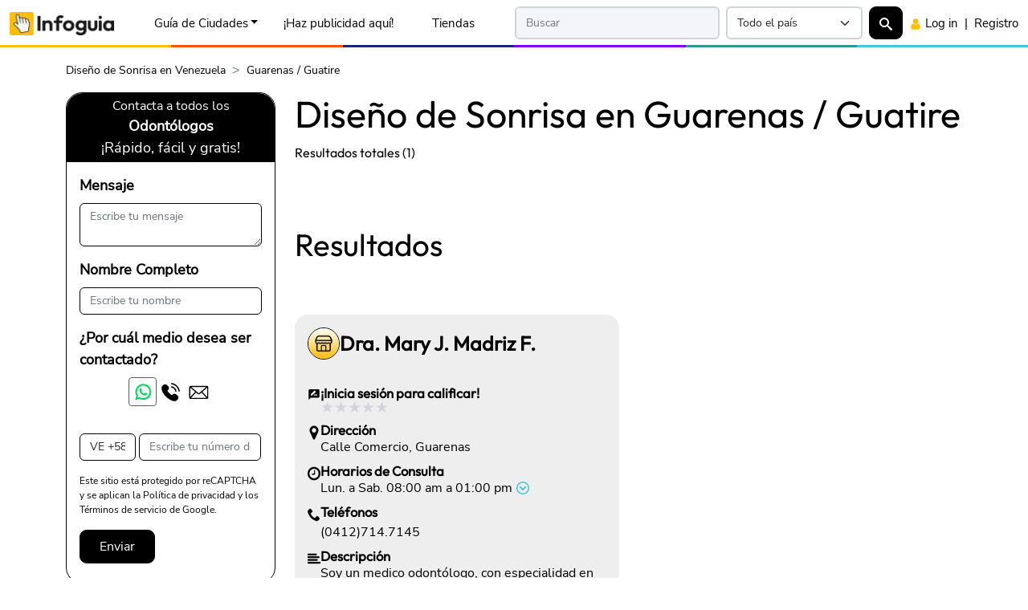

--- FILE ---
content_type: text/html;charset=UTF-8
request_url: https://infoguia.com/ps.asp?key=diseno-de-sonrisa-guarenas&cat=766&ciud=78&ps=3377&estd=33
body_size: 42562
content:
<!DOCTYPE html>
<html lang="es">
<head>
<link rel="preconnect" href="https://cdninfoguia.com" crossorigin>
<!-- Google Tag Manager --><script>(function(w,d,s,l,i){w[l]=w[l]||[];w[l].push({'gtm.start':new Date().getTime(),event:'gtm.js'});var f=d.getElementsByTagName(s)[0],j=d.createElement(s),dl=l!='dataLayer'?'&l='+l:'';j.async=true;j.src='https://www.googletagmanager.com/gtm.js?id='+i+dl;f.parentNode.insertBefore(j,f);})(window,document,'script','dataLayer','GTM-P754D8F');</script><!-- End Google Tag Manager --><meta charset="utf-8">
<title>Diseño de Sonrisa en Guarenas / Guatire | Infoguia Venezuela</title>
<meta name="robots" content="noindex, follow" />
<meta name="description" content="Consultorios Odontológicos con Diseño de Sonrisa, Solicitar Cotización de Consultorios Odontológicos con Diseño de Sonrisa en Guarenas / Guatire, Precios de Diseño de Sonrisa en Guarenas / Guatire. en Guarenas / Guatire" />
<meta property="fb:app_id" content="1649287882032632"/>
<meta name="viewport" content="width=device-width, initial-scale=1, minimum-scale=1">
<link rel="apple-touch-icon" sizes="180x180" href="/apple-touch-icon.png">
<link rel="icon" type="image/png" sizes="48x48" href="/favicon-48x48.png">
<link rel="icon" type="image/png" sizes="32x32" href="/favicon-32x32.png">
<link rel="icon" type="image/png" sizes="192x192" href="/android-chrome-192x192.png">
<link rel="icon" type="image/png" sizes="16x16" href="/favicon-16x16.png">
<link rel="manifest" href="/site.webmanifest">
<link rel="mask-icon" href="/safari-pinned-tab.svg" color="#5bbad5">
<meta name="msapplication-TileColor" content="#2d89ef">
<meta name="theme-color" content="#ffffff">
<link rel="preload" as="image" type="image/webp" href="https://cdninfoguia.com/ven/img/clients-ads/logos/company_free_tienda.webp">
<link rel="preload" as="font" type="font/woff" href="https://cdninfoguia.com/all-sites/assets/fonts/outfit-v6-latin-regular.woff2" crossorigin>
<link rel="preload" as="font" type="font/woff2" href="https://cdninfoguia.com/all-sites/assets/fonts/nunito-sans-v12-latin-regular.woff2" crossorigin>
<style>
     @font-face{font-family:Outfit;font-display:block;font-style:normal;font-weight:400;src:url('https://cdninfoguia.com/all-sites/assets/fonts/outfit-v6-latin-regular.woff2') format('woff2')}@font-face{font-family:'Nunito Sans';font-display:swap;font-style:normal;font-weight:400;src:url('https://cdninfoguia.com/all-sites/assets/fonts/nunito-sans-v12-latin-regular.woff2') format('woff2')}
     :root{--bs-font-sans-serif:"Nunito Sans",system-ui,-apple-system,"Segoe UI",Roboto,"Helvetica Neue","Noto Sans","Liberation Sans",Arial,sans-serif;--bs-font-monospace:SFMono-Regular,Menlo,Monaco,Consolas,"Liberation Mono","Courier New",monospace;--bs-body-font-family:var(--bs-font-sans-serif);--bs-body-font-size:1rem;--bs-body-font-weight:400;--bs-body-line-height:1.5;--img-hero-image: url('');--img-hero-image-mobile: url('');--height-navbar: 59px;}
     *,::after,::before{box-sizing:border-box}@media (prefers-reduced-motion:no-preference){:root{scroll-behavior:smooth}}body{margin:0;font-family:var(--bs-body-font-family);font-size:var(--bs-body-font-size);font-weight:var(--bs-body-font-weight);line-height:var(--bs-body-line-height);text-align:var(--bs-body-text-align);-webkit-text-size-adjust:100%;-webkit-tap-highlight-color:transparent}h1,h2,h3,h4,h5,h6{margin-top:0;margin-bottom:.5rem;font-family:Outfit,system-ui,-apple-system,"Segoe UI",Roboto,"Helvetica Neue","Noto Sans","Liberation Sans",Arial,sans-serif;font-weight:500;line-height:1.2}h1{font-size:calc(.6rem + 2.96875vmin)}@media (min-width:1024px) and (min-height:1024px){h1{font-size:2.5rem}}h2{font-size:calc(.575rem + 2.2265625vmin)}@media (min-width:1024px) and (min-height:1024px){h2{font-size:2rem}}h3{font-size:calc(.5625rem + 1.85546875vmin)}@media (min-width:1024px) and (min-height:1024px){h3{font-size:1.75rem}}h4{font-size:calc(.55rem + 1.484375vmin)}@media (min-width:1024px) and (min-height:1024px){h4{font-size:1.5rem}}h5{font-size:calc(.5375rem + 1.11328125vmin)}@media (min-width:1024px) and (min-height:1024px){h5{font-size:1.25rem}}h6{font-size:calc(.525rem + .7421875vmin)}@media (min-width:1024px) and (min-height:1024px){h6{font-size:1rem}}.fs-sub-title-card,.fs-sub-title-page,.fs-text-5,.fs-text-6,.fs-title-card,.fs-title-page,.fs-title-top,.outfit-no-title-class{font-family:Outfit,system-ui,-apple-system,"Segoe UI",Roboto,"Helvetica Neue","Noto Sans","Liberation Sans",Arial,sans-serif!important}p{margin-top:0;margin-bottom:0}ol,ul{padding-left:2rem}dl,ol,ul{margin-top:0;margin-bottom:1rem}ol ol,ol ul,ul ol,ul ul{margin-bottom:0}b,strong{font-weight:bolder}img,svg{vertical-align:middle}button{border-radius:0}button,input,optgroup,select,textarea{margin:0;font-family:inherit;font-size:inherit;line-height:inherit}select{word-wrap:normal}select:disabled{opacity:1}
     @media screen and (min-width:601px){.desk-hid{display:none!important}}@media screen and (max-width:600px){.mob-hid{display:none!important}}@media screen and (min-width:991px){.desk-hid-lg{display:none!important}}@media screen and (max-width:992px){.mob-hid-lg{display:none!important}}
     .navform.opacity-0,.search-overlay{pointer-events:none}.menu-sso-block,.search-content,.search-overlay{opacity:0;transition:opacity .4s,transform .4s}.hidden-overlay,.search-overlay.d-none{opacity:0;pointer-events:none}.search-overlay{position:fixed;top:0;left:0;width:100%;height:100%;background:rgba(255,255,255,.96);z-index:9999;display:flex;align-items:flex-start;padding-top:4rem;justify-content:center;transform:scale(.95)}.menu-sso-block.show,.search-overlay.show .search-content{opacity:1;transform:translateY(0)}.menu-sso-block{display:none;transform:translateY(-10px)}
     @media screen and (max-width:767px){.mob-hid{display:none!important}}@media screen and (min-width:768px){.desk-hid{display:none!important}}@media screen and (min-width:600px) and (max-width:767px){.desk-hid{display:flex!important}}
     body{padding-top:3.7rem;}     ins.adsbygoogle[data-ad-status="unfilled"]{display: none !important;}
     .container,.container-fluid,.container-lg,.container-md,.container-sm,.container-xl,.container-xxl{--bs-gutter-x:1.5rem;--bs-gutter-y:0;width:100%;padding-right:calc(var(--bs-gutter-x) * .5);padding-left:calc(var(--bs-gutter-x) * .5);margin-right:auto;margin-left:auto}@media (min-width:576px){.container,.container-sm{max-width:540px}}@media (min-width:768px){.container,.container-md,.container-sm{max-width:720px}}@media (min-width:992px){.container,.container-lg,.container-md,.container-sm{max-width:960px}}@media (min-width:1200px){.container,.container-lg,.container-md,.container-sm,.container-xl{max-width:1140px}}@media (min-width:1400px){.container,.container-lg,.container-md,.container-sm,.container-xl,.container-xxl{max-width:1320px}}
     .d-inline{display:inline!important}.d-block{display:block!important}.d-flex{display:flex!important}.d-none{display:none!important}.align-items-center{align-items:center!important}.m-0{margin:0!important}.m-1{margin:.25rem!important}.m-2{margin:.5rem!important}.m-3{margin:1rem!important}.m-4{margin:1.5rem!important}.m-5{margin:3rem!important}.m-6{margin:5rem!important}.m-7{margin:6rem!important}.m-8{margin:7rem!important}.m-auto{margin:auto!important}.mx-0{margin-right:0!important;margin-left:0!important}.mx-1{margin-right:.25rem!important;margin-left:.25rem!important}.mx-2{margin-right:.5rem!important;margin-left:.5rem!important}.mx-3{margin-right:1rem!important;margin-left:1rem!important}.mx-4{margin-right:1.5rem!important;margin-left:1.5rem!important}.mx-5{margin-right:3rem!important;margin-left:3rem!important}.mx-6{margin-right:5rem!important;margin-left:5rem!important}.mx-7{margin-right:6rem!important;margin-left:6rem!important}.mx-8{margin-right:7rem!important;margin-left:7rem!important}.mx-auto{margin-right:auto!important;margin-left:auto!important}.my-0{margin-top:0!important;margin-bottom:0!important}.my-1{margin-top:.25rem!important;margin-bottom:.25rem!important}.my-2{margin-top:.5rem!important;margin-bottom:.5rem!important}.my-3{margin-top:1rem!important;margin-bottom:1rem!important}.my-4{margin-top:1.5rem!important;margin-bottom:1.5rem!important}.my-5{margin-top:3rem!important;margin-bottom:3rem!important}.my-6{margin-top:5rem!important;margin-bottom:5rem!important}.my-7{margin-top:6rem!important;margin-bottom:6rem!important}.my-8{margin-top:7rem!important;margin-bottom:7rem!important}.my-auto{margin-top:auto!important;margin-bottom:auto!important}.mt-0{margin-top:0!important}.mt-1{margin-top:.25rem!important}.mt-2{margin-top:.5rem!important}.mt-3{margin-top:1rem!important}.mt-4{margin-top:1.5rem!important}.mt-5{margin-top:3rem!important}.mt-6{margin-top:5rem!important}.mt-7{margin-top:6rem!important}.mt-8{margin-top:7rem!important}.mt-auto{margin-top:auto!important}.me-0{margin-right:0!important}.me-1{margin-right:.25rem!important}.me-2{margin-right:.5rem!important}.me-3{margin-right:1rem!important}.me-4{margin-right:1.5rem!important}.me-5{margin-right:3rem!important}.me-6{margin-right:5rem!important}.me-7{margin-right:6rem!important}.me-8{margin-right:7rem!important}.me-auto{margin-right:auto!important}.mb-0{margin-bottom:0!important}.mb-1{margin-bottom:.25rem!important}.mb-2{margin-bottom:.5rem!important}.mb-3{margin-bottom:1rem!important}.mb-4{margin-bottom:1.5rem!important}.mb-5{margin-bottom:3rem!important}.mb-6{margin-bottom:5rem!important}.mb-7{margin-bottom:6rem!important}.mb-8{margin-bottom:7rem!important}.mb-auto{margin-bottom:auto!important}.ms-0{margin-left:0!important}.ms-1{margin-left:.25rem!important}.ms-2{margin-left:.5rem!important}.ms-3{margin-left:1rem!important}.ms-4{margin-left:1.5rem!important}.ms-5{margin-left:3rem!important}.ms-6{margin-left:5rem!important}.ms-7{margin-left:6rem!important}.ms-8{margin-left:7rem!important}.ms-auto{margin-left:auto!important}.p-0{padding:0!important}.p-1{padding:.25rem!important}.p-2{padding:.5rem!important}.p-3{padding:1rem!important}.p-4{padding:1.5rem!important}.p-5{padding:3rem!important}.p-6{padding:5rem!important}.p-7{padding:6rem!important}.p-8{padding:7rem!important}.px-0{padding-right:0!important;padding-left:0!important}.px-1{padding-right:.25rem!important;padding-left:.25rem!important}.px-2{padding-right:.5rem!important;padding-left:.5rem!important}.px-3{padding-right:1rem!important;padding-left:1rem!important}.px-4{padding-right:1.5rem!important;padding-left:1.5rem!important}.px-5{padding-right:3rem!important;padding-left:3rem!important}.px-6{padding-right:5rem!important;padding-left:5rem!important}.px-7{padding-right:6rem!important;padding-left:6rem!important}.px-8{padding-right:7rem!important;padding-left:7rem!important}.py-0{padding-top:0!important;padding-bottom:0!important}.py-1{padding-top:.25rem!important;padding-bottom:.25rem!important}.py-2{padding-top:.5rem!important;padding-bottom:.5rem!important}.py-3{padding-top:1rem!important;padding-bottom:1rem!important}.py-4{padding-top:1.5rem!important;padding-bottom:1.5rem!important}.py-5{padding-top:3rem!important;padding-bottom:3rem!important}.py-6{padding-top:5rem!important;padding-bottom:5rem!important}.py-7{padding-top:6rem!important;padding-bottom:6rem!important}.py-8{padding-top:7rem!important;padding-bottom:7rem!important}.pt-0{padding-top:0!important}.pt-1{padding-top:.25rem!important}.pt-2{padding-top:.5rem!important}.pt-3{padding-top:1rem!important}.pt-4{padding-top:1.5rem!important}.pt-5{padding-top:3rem!important}.pt-6{padding-top:5rem!important}.pt-7{padding-top:6rem!important}.pt-8{padding-top:7rem!important}.pe-0{padding-right:0!important}.pe-1{padding-right:.25rem!important}.pe-2{padding-right:.5rem!important}.pe-3{padding-right:1rem!important}.pe-4{padding-right:1.5rem!important}.pe-5{padding-right:3rem!important}.pe-6{padding-right:5rem!important}.pe-7{padding-right:6rem!important}.pe-8{padding-right:7rem!important}.pb-0{padding-bottom:0!important}.pb-1{padding-bottom:.25rem!important}.pb-2{padding-bottom:.5rem!important}.pb-3{padding-bottom:1rem!important}.pb-4{padding-bottom:1.5rem!important}.pb-5{padding-bottom:3rem!important}.pb-6{padding-bottom:5rem!important}.pb-7{padding-bottom:6rem!important}.pb-8{padding-bottom:7rem!important}.ps-0{padding-left:0!important}.ps-1{padding-left:.25rem!important}.ps-2{padding-left:.5rem!important}.ps-3{padding-left:1rem!important}.ps-4{padding-left:1.5rem!important}.ps-5{padding-left:3rem!important}.ps-6{padding-left:5rem!important}.ps-7{padding-left:6rem!important}.ps-8{padding-left:7rem!important}.fs-1{font-size:calc(.6rem + 2.96875vmin)!important}.fs-2{font-size:calc(.575rem + 2.2265625vmin)!important}.fs-3{font-size:calc(.5625rem + 1.85546875vmin)!important}.fs-4{font-size:calc(.55rem + 1.484375vmin)!important}.fs-5{font-size:calc(.5375rem + 1.11328125vmin)!important}.fs-6{font-size:calc(.525rem + .7421875vmin)!important}.fs-title-top{font-size:calc(.7125rem + 6.30859375vmin)!important}.fs-title-page{font-size:calc(.62rem + 3.5625vmin)!important}.fs-sub-title-page{font-size:calc(.595rem + 2.8203125vmin)!important}.fs-title-card{font-size:calc(.585rem + 2.5234375vmin)!important}.fs-sub-title-card{font-size:calc(.54rem + 1.1875vmin)!important}.fs-text-button{font-size:calc(.5125rem + .37109375vmin)!important}.fs-text-button-1{font-size:calc(.51875rem + .556640625vmin)!important}.fs-text-button-2{font-size:calc(.525rem + .7421875vmin)!important}.fs-text-0-9{font-size:calc(.5125rem + .37109375vmin)!important}.fs-text-1{font-size:calc(.519rem + .5640625vmin)!important}.fs-text-2{font-size:calc(.525rem + .7421875vmin)!important}.fs-text-3{font-size:calc(.53125rem + .927734375vmin)!important}.fs-text-4{font-size:calc(.5375rem + 1.11328125vmin)!important}.fs-text-5{font-size:calc(.553125rem + 1.5771484375vmin)!important}.fs-text-6{font-size:calc(.5625rem + 1.85546875vmin)!important}.fs-text-7{font-size:calc(.575rem + 2.2265625vmin)!important}@media (min-width:576px){.d-sm-inline{display:inline!important}.d-sm-block{display:block!important}.d-sm-flex{display:flex!important}.d-sm-none{display:none!important}.align-items-sm-center{align-items:center!important}.m-sm-0{margin:0!important}.m-sm-1{margin:.25rem!important}.m-sm-2{margin:.5rem!important}.m-sm-3{margin:1rem!important}.m-sm-4{margin:1.5rem!important}.m-sm-5{margin:3rem!important}.m-sm-6{margin:5rem!important}.m-sm-7{margin:6rem!important}.m-sm-8{margin:7rem!important}.m-sm-auto{margin:auto!important}.mx-sm-0{margin-right:0!important;margin-left:0!important}.mx-sm-1{margin-right:.25rem!important;margin-left:.25rem!important}.mx-sm-2{margin-right:.5rem!important;margin-left:.5rem!important}.mx-sm-3{margin-right:1rem!important;margin-left:1rem!important}.mx-sm-4{margin-right:1.5rem!important;margin-left:1.5rem!important}.mx-sm-5{margin-right:3rem!important;margin-left:3rem!important}.mx-sm-6{margin-right:5rem!important;margin-left:5rem!important}.mx-sm-7{margin-right:6rem!important;margin-left:6rem!important}.mx-sm-8{margin-right:7rem!important;margin-left:7rem!important}.mx-sm-auto{margin-right:auto!important;margin-left:auto!important}.my-sm-0{margin-top:0!important;margin-bottom:0!important}.my-sm-1{margin-top:.25rem!important;margin-bottom:.25rem!important}.my-sm-2{margin-top:.5rem!important;margin-bottom:.5rem!important}.my-sm-3{margin-top:1rem!important;margin-bottom:1rem!important}.my-sm-4{margin-top:1.5rem!important;margin-bottom:1.5rem!important}.my-sm-5{margin-top:3rem!important;margin-bottom:3rem!important}.my-sm-6{margin-top:5rem!important;margin-bottom:5rem!important}.my-sm-7{margin-top:6rem!important;margin-bottom:6rem!important}.my-sm-8{margin-top:7rem!important;margin-bottom:7rem!important}.my-sm-auto{margin-top:auto!important;margin-bottom:auto!important}.mt-sm-0{margin-top:0!important}.mt-sm-1{margin-top:.25rem!important}.mt-sm-2{margin-top:.5rem!important}.mt-sm-3{margin-top:1rem!important}.mt-sm-4{margin-top:1.5rem!important}.mt-sm-5{margin-top:3rem!important}.mt-sm-6{margin-top:5rem!important}.mt-sm-7{margin-top:6rem!important}.mt-sm-8{margin-top:7rem!important}.mt-sm-auto{margin-top:auto!important}.me-sm-0{margin-right:0!important}.me-sm-1{margin-right:.25rem!important}.me-sm-2{margin-right:.5rem!important}.me-sm-3{margin-right:1rem!important}.me-sm-4{margin-right:1.5rem!important}.me-sm-5{margin-right:3rem!important}.me-sm-6{margin-right:5rem!important}.me-sm-7{margin-right:6rem!important}.me-sm-8{margin-right:7rem!important}.me-sm-auto{margin-right:auto!important}.mb-sm-0{margin-bottom:0!important}.mb-sm-1{margin-bottom:.25rem!important}.mb-sm-2{margin-bottom:.5rem!important}.mb-sm-3{margin-bottom:1rem!important}.mb-sm-4{margin-bottom:1.5rem!important}.mb-sm-5{margin-bottom:3rem!important}.mb-sm-6{margin-bottom:5rem!important}.mb-sm-7{margin-bottom:6rem!important}.mb-sm-8{margin-bottom:7rem!important}.mb-sm-auto{margin-bottom:auto!important}.ms-sm-0{margin-left:0!important}.ms-sm-1{margin-left:.25rem!important}.ms-sm-2{margin-left:.5rem!important}.ms-sm-3{margin-left:1rem!important}.ms-sm-4{margin-left:1.5rem!important}.ms-sm-5{margin-left:3rem!important}.ms-sm-6{margin-left:5rem!important}.ms-sm-7{margin-left:6rem!important}.ms-sm-8{margin-left:7rem!important}.ms-sm-auto{margin-left:auto!important}.p-sm-0{padding:0!important}.p-sm-1{padding:.25rem!important}.p-sm-2{padding:.5rem!important}.p-sm-3{padding:1rem!important}.p-sm-4{padding:1.5rem!important}.p-sm-5{padding:3rem!important}.p-sm-6{padding:5rem!important}.p-sm-7{padding:6rem!important}.p-sm-8{padding:7rem!important}.px-sm-0{padding-right:0!important;padding-left:0!important}.px-sm-1{padding-right:.25rem!important;padding-left:.25rem!important}.px-sm-2{padding-right:.5rem!important;padding-left:.5rem!important}.px-sm-3{padding-right:1rem!important;padding-left:1rem!important}.px-sm-4{padding-right:1.5rem!important;padding-left:1.5rem!important}.px-sm-5{padding-right:3rem!important;padding-left:3rem!important}.px-sm-6{padding-right:5rem!important;padding-left:5rem!important}.px-sm-7{padding-right:6rem!important;padding-left:6rem!important}.px-sm-8{padding-right:7rem!important;padding-left:7rem!important}.py-sm-0{padding-top:0!important;padding-bottom:0!important}.py-sm-1{padding-top:.25rem!important;padding-bottom:.25rem!important}.py-sm-2{padding-top:.5rem!important;padding-bottom:.5rem!important}.py-sm-3{padding-top:1rem!important;padding-bottom:1rem!important}.py-sm-4{padding-top:1.5rem!important;padding-bottom:1.5rem!important}.py-sm-5{padding-top:3rem!important;padding-bottom:3rem!important}.py-sm-6{padding-top:5rem!important;padding-bottom:5rem!important}.py-sm-7{padding-top:6rem!important;padding-bottom:6rem!important}.py-sm-8{padding-top:7rem!important;padding-bottom:7rem!important}.pt-sm-0{padding-top:0!important}.pt-sm-1{padding-top:.25rem!important}.pt-sm-2{padding-top:.5rem!important}.pt-sm-3{padding-top:1rem!important}.pt-sm-4{padding-top:1.5rem!important}.pt-sm-5{padding-top:3rem!important}.pt-sm-6{padding-top:5rem!important}.pt-sm-7{padding-top:6rem!important}.pt-sm-8{padding-top:7rem!important}.pe-sm-0{padding-right:0!important}.pe-sm-1{padding-right:.25rem!important}.pe-sm-2{padding-right:.5rem!important}.pe-sm-3{padding-right:1rem!important}.pe-sm-4{padding-right:1.5rem!important}.pe-sm-5{padding-right:3rem!important}.pe-sm-6{padding-right:5rem!important}.pe-sm-7{padding-right:6rem!important}.pe-sm-8{padding-right:7rem!important}.pb-sm-0{padding-bottom:0!important}.pb-sm-1{padding-bottom:.25rem!important}.pb-sm-2{padding-bottom:.5rem!important}.pb-sm-3{padding-bottom:1rem!important}.pb-sm-4{padding-bottom:1.5rem!important}.pb-sm-5{padding-bottom:3rem!important}.pb-sm-6{padding-bottom:5rem!important}.pb-sm-7{padding-bottom:6rem!important}.pb-sm-8{padding-bottom:7rem!important}.ps-sm-0{padding-left:0!important}.ps-sm-1{padding-left:.25rem!important}.ps-sm-2{padding-left:.5rem!important}.ps-sm-3{padding-left:1rem!important}.ps-sm-4{padding-left:1.5rem!important}.ps-sm-5{padding-left:3rem!important}.ps-sm-6{padding-left:5rem!important}.ps-sm-7{padding-left:6rem!important}.ps-sm-8{padding-left:7rem!important}}@media (min-width:768px){.d-md-inline{display:inline!important}.d-md-block{display:block!important}.d-md-flex{display:flex!important}.d-md-none{display:none!important}.align-items-md-center{align-items:center!important}.m-md-0{margin:0!important}.m-md-1{margin:.25rem!important}.m-md-2{margin:.5rem!important}.m-md-3{margin:1rem!important}.m-md-4{margin:1.5rem!important}.m-md-5{margin:3rem!important}.m-md-6{margin:5rem!important}.m-md-7{margin:6rem!important}.m-md-8{margin:7rem!important}.m-md-auto{margin:auto!important}.mx-md-0{margin-right:0!important;margin-left:0!important}.mx-md-1{margin-right:.25rem!important;margin-left:.25rem!important}.mx-md-2{margin-right:.5rem!important;margin-left:.5rem!important}.mx-md-3{margin-right:1rem!important;margin-left:1rem!important}.mx-md-4{margin-right:1.5rem!important;margin-left:1.5rem!important}.mx-md-5{margin-right:3rem!important;margin-left:3rem!important}.mx-md-6{margin-right:5rem!important;margin-left:5rem!important}.mx-md-7{margin-right:6rem!important;margin-left:6rem!important}.mx-md-8{margin-right:7rem!important;margin-left:7rem!important}.mx-md-auto{margin-right:auto!important;margin-left:auto!important}.my-md-0{margin-top:0!important;margin-bottom:0!important}.my-md-1{margin-top:.25rem!important;margin-bottom:.25rem!important}.my-md-2{margin-top:.5rem!important;margin-bottom:.5rem!important}.my-md-3{margin-top:1rem!important;margin-bottom:1rem!important}.my-md-4{margin-top:1.5rem!important;margin-bottom:1.5rem!important}.my-md-5{margin-top:3rem!important;margin-bottom:3rem!important}.my-md-6{margin-top:5rem!important;margin-bottom:5rem!important}.my-md-7{margin-top:6rem!important;margin-bottom:6rem!important}.my-md-8{margin-top:7rem!important;margin-bottom:7rem!important}.my-md-auto{margin-top:auto!important;margin-bottom:auto!important}.mt-md-0{margin-top:0!important}.mt-md-1{margin-top:.25rem!important}.mt-md-2{margin-top:.5rem!important}.mt-md-3{margin-top:1rem!important}.mt-md-4{margin-top:1.5rem!important}.mt-md-5{margin-top:3rem!important}.mt-md-6{margin-top:5rem!important}.mt-md-7{margin-top:6rem!important}.mt-md-8{margin-top:7rem!important}.mt-md-auto{margin-top:auto!important}.me-md-0{margin-right:0!important}.me-md-1{margin-right:.25rem!important}.me-md-2{margin-right:.5rem!important}.me-md-3{margin-right:1rem!important}.me-md-4{margin-right:1.5rem!important}.me-md-5{margin-right:3rem!important}.me-md-6{margin-right:5rem!important}.me-md-7{margin-right:6rem!important}.me-md-8{margin-right:7rem!important}.me-md-auto{margin-right:auto!important}.mb-md-0{margin-bottom:0!important}.mb-md-1{margin-bottom:.25rem!important}.mb-md-2{margin-bottom:.5rem!important}.mb-md-3{margin-bottom:1rem!important}.mb-md-4{margin-bottom:1.5rem!important}.mb-md-5{margin-bottom:3rem!important}.mb-md-6{margin-bottom:5rem!important}.mb-md-7{margin-bottom:6rem!important}.mb-md-8{margin-bottom:7rem!important}.mb-md-auto{margin-bottom:auto!important}.ms-md-0{margin-left:0!important}.ms-md-1{margin-left:.25rem!important}.ms-md-2{margin-left:.5rem!important}.ms-md-3{margin-left:1rem!important}.ms-md-4{margin-left:1.5rem!important}.ms-md-5{margin-left:3rem!important}.ms-md-6{margin-left:5rem!important}.ms-md-7{margin-left:6rem!important}.ms-md-8{margin-left:7rem!important}.ms-md-auto{margin-left:auto!important}.p-md-0{padding:0!important}.p-md-1{padding:.25rem!important}.p-md-2{padding:.5rem!important}.p-md-3{padding:1rem!important}.p-md-4{padding:1.5rem!important}.p-md-5{padding:3rem!important}.p-md-6{padding:5rem!important}.p-md-7{padding:6rem!important}.p-md-8{padding:7rem!important}.px-md-0{padding-right:0!important;padding-left:0!important}.px-md-1{padding-right:.25rem!important;padding-left:.25rem!important}.px-md-2{padding-right:.5rem!important;padding-left:.5rem!important}.px-md-3{padding-right:1rem!important;padding-left:1rem!important}.px-md-4{padding-right:1.5rem!important;padding-left:1.5rem!important}.px-md-5{padding-right:3rem!important;padding-left:3rem!important}.px-md-6{padding-right:5rem!important;padding-left:5rem!important}.px-md-7{padding-right:6rem!important;padding-left:6rem!important}.px-md-8{padding-right:7rem!important;padding-left:7rem!important}.py-md-0{padding-top:0!important;padding-bottom:0!important}.py-md-1{padding-top:.25rem!important;padding-bottom:.25rem!important}.py-md-2{padding-top:.5rem!important;padding-bottom:.5rem!important}.py-md-3{padding-top:1rem!important;padding-bottom:1rem!important}.py-md-4{padding-top:1.5rem!important;padding-bottom:1.5rem!important}.py-md-5{padding-top:3rem!important;padding-bottom:3rem!important}.py-md-6{padding-top:5rem!important;padding-bottom:5rem!important}.py-md-7{padding-top:6rem!important;padding-bottom:6rem!important}.py-md-8{padding-top:7rem!important;padding-bottom:7rem!important}.pt-md-0{padding-top:0!important}.pt-md-1{padding-top:.25rem!important}.pt-md-2{padding-top:.5rem!important}.pt-md-3{padding-top:1rem!important}.pt-md-4{padding-top:1.5rem!important}.pt-md-5{padding-top:3rem!important}.pt-md-6{padding-top:5rem!important}.pt-md-7{padding-top:6rem!important}.pt-md-8{padding-top:7rem!important}.pe-md-0{padding-right:0!important}.pe-md-1{padding-right:.25rem!important}.pe-md-2{padding-right:.5rem!important}.pe-md-3{padding-right:1rem!important}.pe-md-4{padding-right:1.5rem!important}.pe-md-5{padding-right:3rem!important}.pe-md-6{padding-right:5rem!important}.pe-md-7{padding-right:6rem!important}.pe-md-8{padding-right:7rem!important}.pb-md-0{padding-bottom:0!important}.pb-md-1{padding-bottom:.25rem!important}.pb-md-2{padding-bottom:.5rem!important}.pb-md-3{padding-bottom:1rem!important}.pb-md-4{padding-bottom:1.5rem!important}.pb-md-5{padding-bottom:3rem!important}.pb-md-6{padding-bottom:5rem!important}.pb-md-7{padding-bottom:6rem!important}.pb-md-8{padding-bottom:7rem!important}.ps-md-0{padding-left:0!important}.ps-md-1{padding-left:.25rem!important}.ps-md-2{padding-left:.5rem!important}.ps-md-3{padding-left:1rem!important}.ps-md-4{padding-left:1.5rem!important}.ps-md-5{padding-left:3rem!important}.ps-md-6{padding-left:5rem!important}.ps-md-7{padding-left:6rem!important}.ps-md-8{padding-left:7rem!important}}     @media (min-width:992px){.d-lg-inline{display:inline!important}.d-lg-block{display:block!important}.d-lg-flex{display:flex!important}.d-lg-none{display:none!important}.align-items-lg-center{align-items:center!important}.m-lg-0{margin:0!important}.m-lg-1{margin:.25rem!important}.m-lg-2{margin:.5rem!important}.m-lg-3{margin:1rem!important}.m-lg-4{margin:1.5rem!important}.m-lg-5{margin:3rem!important}.m-lg-6{margin:5rem!important}.m-lg-7{margin:6rem!important}.m-lg-8{margin:7rem!important}.m-lg-auto{margin:auto!important}.mx-lg-0{margin-right:0!important;margin-left:0!important}.mx-lg-1{margin-right:.25rem!important;margin-left:.25rem!important}.mx-lg-2{margin-right:.5rem!important;margin-left:.5rem!important}.mx-lg-3{margin-right:1rem!important;margin-left:1rem!important}.mx-lg-4{margin-right:1.5rem!important;margin-left:1.5rem!important}.mx-lg-5{margin-right:3rem!important;margin-left:3rem!important}.mx-lg-6{margin-right:5rem!important;margin-left:5rem!important}.mx-lg-7{margin-right:6rem!important;margin-left:6rem!important}.mx-lg-8{margin-right:7rem!important;margin-left:7rem!important}.mx-lg-auto{margin-right:auto!important;margin-left:auto!important}.my-lg-0{margin-top:0!important;margin-bottom:0!important}.my-lg-1{margin-top:.25rem!important;margin-bottom:.25rem!important}.my-lg-2{margin-top:.5rem!important;margin-bottom:.5rem!important}.my-lg-3{margin-top:1rem!important;margin-bottom:1rem!important}.my-lg-4{margin-top:1.5rem!important;margin-bottom:1.5rem!important}.my-lg-5{margin-top:3rem!important;margin-bottom:3rem!important}.my-lg-6{margin-top:5rem!important;margin-bottom:5rem!important}.my-lg-7{margin-top:6rem!important;margin-bottom:6rem!important}.my-lg-8{margin-top:7rem!important;margin-bottom:7rem!important}.my-lg-auto{margin-top:auto!important;margin-bottom:auto!important}.mt-lg-0{margin-top:0!important}.mt-lg-1{margin-top:.25rem!important}.mt-lg-2{margin-top:.5rem!important}.mt-lg-3{margin-top:1rem!important}.mt-lg-4{margin-top:1.5rem!important}.mt-lg-5{margin-top:3rem!important}.mt-lg-6{margin-top:5rem!important}.mt-lg-7{margin-top:6rem!important}.mt-lg-8{margin-top:7rem!important}.mt-lg-auto{margin-top:auto!important}.me-lg-0{margin-right:0!important}.me-lg-1{margin-right:.25rem!important}.me-lg-2{margin-right:.5rem!important}.me-lg-3{margin-right:1rem!important}.me-lg-4{margin-right:1.5rem!important}.me-lg-5{margin-right:3rem!important}.me-lg-6{margin-right:5rem!important}.me-lg-7{margin-right:6rem!important}.me-lg-8{margin-right:7rem!important}.me-lg-auto{margin-right:auto!important}.mb-lg-0{margin-bottom:0!important}.mb-lg-1{margin-bottom:.25rem!important}.mb-lg-2{margin-bottom:.5rem!important}.mb-lg-3{margin-bottom:1rem!important}.mb-lg-4{margin-bottom:1.5rem!important}.mb-lg-5{margin-bottom:3rem!important}.mb-lg-6{margin-bottom:5rem!important}.mb-lg-7{margin-bottom:6rem!important}.mb-lg-8{margin-bottom:7rem!important}.mb-lg-auto{margin-bottom:auto!important}.ms-lg-0{margin-left:0!important}.ms-lg-1{margin-left:.25rem!important}.ms-lg-2{margin-left:.5rem!important}.ms-lg-3{margin-left:1rem!important}.ms-lg-4{margin-left:1.5rem!important}.ms-lg-5{margin-left:3rem!important}.ms-lg-6{margin-left:5rem!important}.ms-lg-7{margin-left:6rem!important}.ms-lg-8{margin-left:7rem!important}.ms-lg-auto{margin-left:auto!important}.p-lg-0{padding:0!important}.p-lg-1{padding:.25rem!important}.p-lg-2{padding:.5rem!important}.p-lg-3{padding:1rem!important}.p-lg-4{padding:1.5rem!important}.p-lg-5{padding:3rem!important}.p-lg-6{padding:5rem!important}.p-lg-7{padding:6rem!important}.p-lg-8{padding:7rem!important}.px-lg-0{padding-right:0!important;padding-left:0!important}.px-lg-1{padding-right:.25rem!important;padding-left:.25rem!important}.px-lg-2{padding-right:.5rem!important;padding-left:.5rem!important}.px-lg-3{padding-right:1rem!important;padding-left:1rem!important}.px-lg-4{padding-right:1.5rem!important;padding-left:1.5rem!important}.px-lg-5{padding-right:3rem!important;padding-left:3rem!important}.px-lg-6{padding-right:5rem!important;padding-left:5rem!important}.px-lg-7{padding-right:6rem!important;padding-left:6rem!important}.px-lg-8{padding-right:7rem!important;padding-left:7rem!important}.py-lg-0{padding-top:0!important;padding-bottom:0!important}.py-lg-1{padding-top:.25rem!important;padding-bottom:.25rem!important}.py-lg-2{padding-top:.5rem!important;padding-bottom:.5rem!important}.py-lg-3{padding-top:1rem!important;padding-bottom:1rem!important}.py-lg-4{padding-top:1.5rem!important;padding-bottom:1.5rem!important}.py-lg-5{padding-top:3rem!important;padding-bottom:3rem!important}.py-lg-6{padding-top:5rem!important;padding-bottom:5rem!important}.py-lg-7{padding-top:6rem!important;padding-bottom:6rem!important}.py-lg-8{padding-top:7rem!important;padding-bottom:7rem!important}.pt-lg-0{padding-top:0!important}.pt-lg-1{padding-top:.25rem!important}.pt-lg-2{padding-top:.5rem!important}.pt-lg-3{padding-top:1rem!important}.pt-lg-4{padding-top:1.5rem!important}.pt-lg-5{padding-top:3rem!important}.pt-lg-6{padding-top:5rem!important}.pt-lg-7{padding-top:6rem!important}.pt-lg-8{padding-top:7rem!important}.pe-lg-0{padding-right:0!important}.pe-lg-1{padding-right:.25rem!important}.pe-lg-2{padding-right:.5rem!important}.pe-lg-3{padding-right:1rem!important}.pe-lg-4{padding-right:1.5rem!important}.pe-lg-5{padding-right:3rem!important}.pe-lg-6{padding-right:5rem!important}.pe-lg-7{padding-right:6rem!important}.pe-lg-8{padding-right:7rem!important}.pb-lg-0{padding-bottom:0!important}.pb-lg-1{padding-bottom:.25rem!important}.pb-lg-2{padding-bottom:.5rem!important}.pb-lg-3{padding-bottom:1rem!important}.pb-lg-4{padding-bottom:1.5rem!important}.pb-lg-5{padding-bottom:3rem!important}.pb-lg-6{padding-bottom:5rem!important}.pb-lg-7{padding-bottom:6rem!important}.pb-lg-8{padding-bottom:7rem!important}.ps-lg-0{padding-left:0!important}.ps-lg-1{padding-left:.25rem!important}.ps-lg-2{padding-left:.5rem!important}.ps-lg-3{padding-left:1rem!important}.ps-lg-4{padding-left:1.5rem!important}.ps-lg-5{padding-left:3rem!important}.ps-lg-6{padding-left:5rem!important}.ps-lg-7{padding-left:6rem!important}.ps-lg-8{padding-left:7rem!important}}@media (min-width:1200px){.d-xl-inline{display:inline!important}.d-xl-block{display:block!important}.d-xl-flex{display:flex!important}.d-xl-none{display:none!important}.align-items-xl-center{align-items:center!important}.m-xl-0{margin:0!important}.m-xl-1{margin:.25rem!important}.m-xl-2{margin:.5rem!important}.m-xl-3{margin:1rem!important}.m-xl-4{margin:1.5rem!important}.m-xl-5{margin:3rem!important}.m-xl-6{margin:5rem!important}.m-xl-7{margin:6rem!important}.m-xl-8{margin:7rem!important}.m-xl-auto{margin:auto!important}.mx-xl-0{margin-right:0!important;margin-left:0!important}.mx-xl-1{margin-right:.25rem!important;margin-left:.25rem!important}.mx-xl-2{margin-right:.5rem!important;margin-left:.5rem!important}.mx-xl-3{margin-right:1rem!important;margin-left:1rem!important}.mx-xl-4{margin-right:1.5rem!important;margin-left:1.5rem!important}.mx-xl-5{margin-right:3rem!important;margin-left:3rem!important}.mx-xl-6{margin-right:5rem!important;margin-left:5rem!important}.mx-xl-7{margin-right:6rem!important;margin-left:6rem!important}.mx-xl-8{margin-right:7rem!important;margin-left:7rem!important}.mx-xl-auto{margin-right:auto!important;margin-left:auto!important}.my-xl-0{margin-top:0!important;margin-bottom:0!important}.my-xl-1{margin-top:.25rem!important;margin-bottom:.25rem!important}.my-xl-2{margin-top:.5rem!important;margin-bottom:.5rem!important}.my-xl-3{margin-top:1rem!important;margin-bottom:1rem!important}.my-xl-4{margin-top:1.5rem!important;margin-bottom:1.5rem!important}.my-xl-5{margin-top:3rem!important;margin-bottom:3rem!important}.my-xl-6{margin-top:5rem!important;margin-bottom:5rem!important}.my-xl-7{margin-top:6rem!important;margin-bottom:6rem!important}.my-xl-8{margin-top:7rem!important;margin-bottom:7rem!important}.my-xl-auto{margin-top:auto!important;margin-bottom:auto!important}.mt-xl-0{margin-top:0!important}.mt-xl-1{margin-top:.25rem!important}.mt-xl-2{margin-top:.5rem!important}.mt-xl-3{margin-top:1rem!important}.mt-xl-4{margin-top:1.5rem!important}.mt-xl-5{margin-top:3rem!important}.mt-xl-6{margin-top:5rem!important}.mt-xl-7{margin-top:6rem!important}.mt-xl-8{margin-top:7rem!important}.mt-xl-auto{margin-top:auto!important}.me-xl-0{margin-right:0!important}.me-xl-1{margin-right:.25rem!important}.me-xl-2{margin-right:.5rem!important}.me-xl-3{margin-right:1rem!important}.me-xl-4{margin-right:1.5rem!important}.me-xl-5{margin-right:3rem!important}.me-xl-6{margin-right:5rem!important}.me-xl-7{margin-right:6rem!important}.me-xl-8{margin-right:7rem!important}.me-xl-auto{margin-right:auto!important}.mb-xl-0{margin-bottom:0!important}.mb-xl-1{margin-bottom:.25rem!important}.mb-xl-2{margin-bottom:.5rem!important}.mb-xl-3{margin-bottom:1rem!important}.mb-xl-4{margin-bottom:1.5rem!important}.mb-xl-5{margin-bottom:3rem!important}.mb-xl-6{margin-bottom:5rem!important}.mb-xl-7{margin-bottom:6rem!important}.mb-xl-8{margin-bottom:7rem!important}.mb-xl-auto{margin-bottom:auto!important}.ms-xl-0{margin-left:0!important}.ms-xl-1{margin-left:.25rem!important}.ms-xl-2{margin-left:.5rem!important}.ms-xl-3{margin-left:1rem!important}.ms-xl-4{margin-left:1.5rem!important}.ms-xl-5{margin-left:3rem!important}.ms-xl-6{margin-left:5rem!important}.ms-xl-7{margin-left:6rem!important}.ms-xl-8{margin-left:7rem!important}.ms-xl-auto{margin-left:auto!important}.p-xl-0{padding:0!important}.p-xl-1{padding:.25rem!important}.p-xl-2{padding:.5rem!important}.p-xl-3{padding:1rem!important}.p-xl-4{padding:1.5rem!important}.p-xl-5{padding:3rem!important}.p-xl-6{padding:5rem!important}.p-xl-7{padding:6rem!important}.p-xl-8{padding:7rem!important}.px-xl-0{padding-right:0!important;padding-left:0!important}.px-xl-1{padding-right:.25rem!important;padding-left:.25rem!important}.px-xl-2{padding-right:.5rem!important;padding-left:.5rem!important}.px-xl-3{padding-right:1rem!important;padding-left:1rem!important}.px-xl-4{padding-right:1.5rem!important;padding-left:1.5rem!important}.px-xl-5{padding-right:3rem!important;padding-left:3rem!important}.px-xl-6{padding-right:5rem!important;padding-left:5rem!important}.px-xl-7{padding-right:6rem!important;padding-left:6rem!important}.px-xl-8{padding-right:7rem!important;padding-left:7rem!important}.py-xl-0{padding-top:0!important;padding-bottom:0!important}.py-xl-1{padding-top:.25rem!important;padding-bottom:.25rem!important}.py-xl-2{padding-top:.5rem!important;padding-bottom:.5rem!important}.py-xl-3{padding-top:1rem!important;padding-bottom:1rem!important}.py-xl-4{padding-top:1.5rem!important;padding-bottom:1.5rem!important}.py-xl-5{padding-top:3rem!important;padding-bottom:3rem!important}.py-xl-6{padding-top:5rem!important;padding-bottom:5rem!important}.py-xl-7{padding-top:6rem!important;padding-bottom:6rem!important}.py-xl-8{padding-top:7rem!important;padding-bottom:7rem!important}.pt-xl-0{padding-top:0!important}.pt-xl-1{padding-top:.25rem!important}.pt-xl-2{padding-top:.5rem!important}.pt-xl-3{padding-top:1rem!important}.pt-xl-4{padding-top:1.5rem!important}.pt-xl-5{padding-top:3rem!important}.pt-xl-6{padding-top:5rem!important}.pt-xl-7{padding-top:6rem!important}.pt-xl-8{padding-top:7rem!important}.pe-xl-0{padding-right:0!important}.pe-xl-1{padding-right:.25rem!important}.pe-xl-2{padding-right:.5rem!important}.pe-xl-3{padding-right:1rem!important}.pe-xl-4{padding-right:1.5rem!important}.pe-xl-5{padding-right:3rem!important}.pe-xl-6{padding-right:5rem!important}.pe-xl-7{padding-right:6rem!important}.pe-xl-8{padding-right:7rem!important}.pb-xl-0{padding-bottom:0!important}.pb-xl-1{padding-bottom:.25rem!important}.pb-xl-2{padding-bottom:.5rem!important}.pb-xl-3{padding-bottom:1rem!important}.pb-xl-4{padding-bottom:1.5rem!important}.pb-xl-5{padding-bottom:3rem!important}.pb-xl-6{padding-bottom:5rem!important}.pb-xl-7{padding-bottom:6rem!important}.pb-xl-8{padding-bottom:7rem!important}.ps-xl-0{padding-left:0!important}.ps-xl-1{padding-left:.25rem!important}.ps-xl-2{padding-left:.5rem!important}.ps-xl-3{padding-left:1rem!important}.ps-xl-4{padding-left:1.5rem!important}.ps-xl-5{padding-left:3rem!important}.ps-xl-6{padding-left:5rem!important}.ps-xl-7{padding-left:6rem!important}.ps-xl-8{padding-left:7rem!important}}@media (min-width:1400px){.d-xxl-inline{display:inline!important}.d-xxl-block{display:block!important}.d-xxl-flex{display:flex!important}.d-xxl-none{display:none!important}.align-items-xxl-center{align-items:center!important}.m-xxl-0{margin:0!important}.m-xxl-1{margin:.25rem!important}.m-xxl-2{margin:.5rem!important}.m-xxl-3{margin:1rem!important}.m-xxl-4{margin:1.5rem!important}.m-xxl-5{margin:3rem!important}.m-xxl-6{margin:5rem!important}.m-xxl-7{margin:6rem!important}.m-xxl-8{margin:7rem!important}.m-xxl-auto{margin:auto!important}.mx-xxl-0{margin-right:0!important;margin-left:0!important}.mx-xxl-1{margin-right:.25rem!important;margin-left:.25rem!important}.mx-xxl-2{margin-right:.5rem!important;margin-left:.5rem!important}.mx-xxl-3{margin-right:1rem!important;margin-left:1rem!important}.mx-xxl-4{margin-right:1.5rem!important;margin-left:1.5rem!important}.mx-xxl-5{margin-right:3rem!important;margin-left:3rem!important}.mx-xxl-6{margin-right:5rem!important;margin-left:5rem!important}.mx-xxl-7{margin-right:6rem!important;margin-left:6rem!important}.mx-xxl-8{margin-right:7rem!important;margin-left:7rem!important}.mx-xxl-auto{margin-right:auto!important;margin-left:auto!important}.my-xxl-0{margin-top:0!important;margin-bottom:0!important}.my-xxl-1{margin-top:.25rem!important;margin-bottom:.25rem!important}.my-xxl-2{margin-top:.5rem!important;margin-bottom:.5rem!important}.my-xxl-3{margin-top:1rem!important;margin-bottom:1rem!important}.my-xxl-4{margin-top:1.5rem!important;margin-bottom:1.5rem!important}.my-xxl-5{margin-top:3rem!important;margin-bottom:3rem!important}.my-xxl-6{margin-top:5rem!important;margin-bottom:5rem!important}.my-xxl-7{margin-top:6rem!important;margin-bottom:6rem!important}.my-xxl-8{margin-top:7rem!important;margin-bottom:7rem!important}.my-xxl-auto{margin-top:auto!important;margin-bottom:auto!important}.mt-xxl-0{margin-top:0!important}.mt-xxl-1{margin-top:.25rem!important}.mt-xxl-2{margin-top:.5rem!important}.mt-xxl-3{margin-top:1rem!important}.mt-xxl-4{margin-top:1.5rem!important}.mt-xxl-5{margin-top:3rem!important}.mt-xxl-6{margin-top:5rem!important}.mt-xxl-7{margin-top:6rem!important}.mt-xxl-8{margin-top:7rem!important}.mt-xxl-auto{margin-top:auto!important}.me-xxl-0{margin-right:0!important}.me-xxl-1{margin-right:.25rem!important}.me-xxl-2{margin-right:.5rem!important}.me-xxl-3{margin-right:1rem!important}.me-xxl-4{margin-right:1.5rem!important}.me-xxl-5{margin-right:3rem!important}.me-xxl-6{margin-right:5rem!important}.me-xxl-7{margin-right:6rem!important}.me-xxl-8{margin-right:7rem!important}.me-xxl-auto{margin-right:auto!important}.mb-xxl-0{margin-bottom:0!important}.mb-xxl-1{margin-bottom:.25rem!important}.mb-xxl-2{margin-bottom:.5rem!important}.mb-xxl-3{margin-bottom:1rem!important}.mb-xxl-4{margin-bottom:1.5rem!important}.mb-xxl-5{margin-bottom:3rem!important}.mb-xxl-6{margin-bottom:5rem!important}.mb-xxl-7{margin-bottom:6rem!important}.mb-xxl-8{margin-bottom:7rem!important}.mb-xxl-auto{margin-bottom:auto!important}.ms-xxl-0{margin-left:0!important}.ms-xxl-1{margin-left:.25rem!important}.ms-xxl-2{margin-left:.5rem!important}.ms-xxl-3{margin-left:1rem!important}.ms-xxl-4{margin-left:1.5rem!important}.ms-xxl-5{margin-left:3rem!important}.ms-xxl-6{margin-left:5rem!important}.ms-xxl-7{margin-left:6rem!important}.ms-xxl-8{margin-left:7rem!important}.ms-xxl-auto{margin-left:auto!important}.p-xxl-0{padding:0!important}.p-xxl-1{padding:.25rem!important}.p-xxl-2{padding:.5rem!important}.p-xxl-3{padding:1rem!important}.p-xxl-4{padding:1.5rem!important}.p-xxl-5{padding:3rem!important}.p-xxl-6{padding:5rem!important}.p-xxl-7{padding:6rem!important}.p-xxl-8{padding:7rem!important}.px-xxl-0{padding-right:0!important;padding-left:0!important}.px-xxl-1{padding-right:.25rem!important;padding-left:.25rem!important}.px-xxl-2{padding-right:.5rem!important;padding-left:.5rem!important}.px-xxl-3{padding-right:1rem!important;padding-left:1rem!important}.px-xxl-4{padding-right:1.5rem!important;padding-left:1.5rem!important}.px-xxl-5{padding-right:3rem!important;padding-left:3rem!important}.px-xxl-6{padding-right:5rem!important;padding-left:5rem!important}.px-xxl-7{padding-right:6rem!important;padding-left:6rem!important}.px-xxl-8{padding-right:7rem!important;padding-left:7rem!important}.py-xxl-0{padding-top:0!important;padding-bottom:0!important}.py-xxl-1{padding-top:.25rem!important;padding-bottom:.25rem!important}.py-xxl-2{padding-top:.5rem!important;padding-bottom:.5rem!important}.py-xxl-3{padding-top:1rem!important;padding-bottom:1rem!important}.py-xxl-4{padding-top:1.5rem!important;padding-bottom:1.5rem!important}.py-xxl-5{padding-top:3rem!important;padding-bottom:3rem!important}.py-xxl-6{padding-top:5rem!important;padding-bottom:5rem!important}.py-xxl-7{padding-top:6rem!important;padding-bottom:6rem!important}.py-xxl-8{padding-top:7rem!important;padding-bottom:7rem!important}.pt-xxl-0{padding-top:0!important}.pt-xxl-1{padding-top:.25rem!important}.pt-xxl-2{padding-top:.5rem!important}.pt-xxl-3{padding-top:1rem!important}.pt-xxl-4{padding-top:1.5rem!important}.pt-xxl-5{padding-top:3rem!important}.pt-xxl-6{padding-top:5rem!important}.pt-xxl-7{padding-top:6rem!important}.pt-xxl-8{padding-top:7rem!important}.pe-xxl-0{padding-right:0!important}.pe-xxl-1{padding-right:.25rem!important}.pe-xxl-2{padding-right:.5rem!important}.pe-xxl-3{padding-right:1rem!important}.pe-xxl-4{padding-right:1.5rem!important}.pe-xxl-5{padding-right:3rem!important}.pe-xxl-6{padding-right:5rem!important}.pe-xxl-7{padding-right:6rem!important}.pe-xxl-8{padding-right:7rem!important}.pb-xxl-0{padding-bottom:0!important}.pb-xxl-1{padding-bottom:.25rem!important}.pb-xxl-2{padding-bottom:.5rem!important}.pb-xxl-3{padding-bottom:1rem!important}.pb-xxl-4{padding-bottom:1.5rem!important}.pb-xxl-5{padding-bottom:3rem!important}.pb-xxl-6{padding-bottom:5rem!important}.pb-xxl-7{padding-bottom:6rem!important}.pb-xxl-8{padding-bottom:7rem!important}.ps-xxl-0{padding-left:0!important}.ps-xxl-1{padding-left:.25rem!important}.ps-xxl-2{padding-left:.5rem!important}.ps-xxl-3{padding-left:1rem!important}.ps-xxl-4{padding-left:1.5rem!important}.ps-xxl-5{padding-left:3rem!important}.ps-xxl-6{padding-left:5rem!important}.ps-xxl-7{padding-left:6rem!important}.ps-xxl-8{padding-left:7rem!important}}@media (min-width:1024px){.fs-1{font-size:2.5rem!important}.fs-2{font-size:2rem!important}.fs-3{font-size:1.75rem!important}.fs-4{font-size:1.5rem!important}.fs-5{font-size:1.25rem!important}.fs-6{font-size:1rem!important}.fs-title-top{font-size:4.75rem!important}.fs-title-page{font-size:2.9rem!important}.fs-sub-title-page{font-size:2.4rem!important}.fs-title-card{font-size:2.2rem!important}.fs-sub-title-card{font-size:1.3rem!important}.fs-text-button{font-size:.75rem!important}.fs-text-button-1{font-size:.875rem!important}.fs-text-button-2{font-size:1rem!important}.fs-text-0-9{font-size:.75rem!important}.fs-text-1{font-size:.88rem!important}.fs-text-2{font-size:1rem!important}.fs-text-3{font-size:1.125rem!important}.fs-text-4{font-size:1.25rem!important}.fs-text-5{font-size:1.5625rem!important}.fs-text-6{font-size:1.75rem!important}.fs-text-7{font-size:2rem!important}}     .row{--bs-gutter-x:1.5rem;--bs-gutter-y:0;display:flex;flex-wrap:wrap;margin-top:calc(-1 * var(--bs-gutter-y));margin-right:calc(-.5 * var(--bs-gutter-x));margin-left:calc(-.5 * var(--bs-gutter-x))}.row>*{flex-shrink:0;width:100%;max-width:100%;padding-right:calc(var(--bs-gutter-x) * .5);padding-left:calc(var(--bs-gutter-x) * .5);margin-top:var(--bs-gutter-y)}.col{flex:1 0 0%}.row-cols-auto>*{flex:0 0 auto;width:auto}.col-auto{flex:0 0 auto;width:auto}.col-1{flex:0 0 auto;width:8.33333333%}.col-2{flex:0 0 auto;width:16.66666667%}.col-3{flex:0 0 auto;width:25%}.col-4{flex:0 0 auto;width:33.33333333%}.col-5{flex:0 0 auto;width:41.66666667%}.col-6{flex:0 0 auto;width:50%}.col-7{flex:0 0 auto;width:58.33333333%}.col-8{flex:0 0 auto;width:66.66666667%}.col-9{flex:0 0 auto;width:75%}.col-10{flex:0 0 auto;width:83.33333333%}.col-11{flex:0 0 auto;width:91.66666667%}.col-12{flex:0 0 auto;width:100%}@media (min-width:576px){.col-sm{flex:1 0 0%}.row-cols-sm-auto>*{flex:0 0 auto;width:auto}.col-sm-auto{flex:0 0 auto;width:auto}.col-sm-1{flex:0 0 auto;width:8.33333333%}.col-sm-2{flex:0 0 auto;width:16.66666667%}.col-sm-3{flex:0 0 auto;width:25%}.col-sm-4{flex:0 0 auto;width:33.33333333%}.col-sm-5{flex:0 0 auto;width:41.66666667%}.col-sm-6{flex:0 0 auto;width:50%}.col-sm-7{flex:0 0 auto;width:58.33333333%}.col-sm-8{flex:0 0 auto;width:66.66666667%}.col-sm-9{flex:0 0 auto;width:75%}.col-sm-10{flex:0 0 auto;width:83.33333333%}.col-sm-11{flex:0 0 auto;width:91.66666667%}.col-sm-12{flex:0 0 auto;width:100%}}@media (min-width:768px){.col-md{flex:1 0 0%}.row-cols-md-auto>*{flex:0 0 auto;width:auto}.col-md-auto{flex:0 0 auto;width:auto}.col-md-1{flex:0 0 auto;width:8.33333333%}.col-md-2{flex:0 0 auto;width:16.66666667%}.col-md-3{flex:0 0 auto;width:25%}.col-md-4{flex:0 0 auto;width:33.33333333%}.col-md-5{flex:0 0 auto;width:41.66666667%}.col-md-6{flex:0 0 auto;width:50%}.col-md-7{flex:0 0 auto;width:58.33333333%}.col-md-8{flex:0 0 auto;width:66.66666667%}.col-md-9{flex:0 0 auto;width:75%}.col-md-10{flex:0 0 auto;width:83.33333333%}.col-md-11{flex:0 0 auto;width:91.66666667%}.col-md-12{flex:0 0 auto;width:100%}}@media (min-width:992px){.col-lg{flex:1 0 0%}.row-cols-lg-auto>*{flex:0 0 auto;width:auto}.col-lg-auto{flex:0 0 auto;width:auto}.col-lg-1{flex:0 0 auto;width:8.33333333%}.col-lg-2{flex:0 0 auto;width:16.66666667%}.col-lg-3{flex:0 0 auto;width:25%}.col-lg-4{flex:0 0 auto;width:33.33333333%}.col-lg-5{flex:0 0 auto;width:41.66666667%}.col-lg-6{flex:0 0 auto;width:50%}.col-lg-7{flex:0 0 auto;width:58.33333333%}.col-lg-8{flex:0 0 auto;width:66.66666667%}.col-lg-9{flex:0 0 auto;width:75%}.col-lg-10{flex:0 0 auto;width:83.33333333%}.col-lg-11{flex:0 0 auto;width:91.66666667%}.col-lg-12{flex:0 0 auto;width:100%}}@media (min-width:1200px){.col-xl{flex:1 0 0%}.row-cols-xl-auto>*{flex:0 0 auto;width:auto}.col-xl-auto{flex:0 0 auto;width:auto}.col-xl-1{flex:0 0 auto;width:8.33333333%}.col-xl-2{flex:0 0 auto;width:16.66666667%}.col-xl-3{flex:0 0 auto;width:25%}.col-xl-4{flex:0 0 auto;width:33.33333333%}.col-xl-5{flex:0 0 auto;width:41.66666667%}.col-xl-6{flex:0 0 auto;width:50%}.col-xl-7{flex:0 0 auto;width:58.33333333%}.col-xl-8{flex:0 0 auto;width:66.66666667%}.col-xl-9{flex:0 0 auto;width:75%}.col-xl-10{flex:0 0 auto;width:83.33333333%}.col-xl-11{flex:0 0 auto;width:91.66666667%}.col-xl-12{flex:0 0 auto;width:100%}}@media (min-width:1400px){.col-xxl{flex:1 0 0%}.row-cols-xxl-auto>*{flex:0 0 auto;width:auto}.col-xxl-auto{flex:0 0 auto;width:auto}.col-xxl-1{flex:0 0 auto;width:8.33333333%}.col-xxl-2{flex:0 0 auto;width:16.66666667%}.col-xxl-3{flex:0 0 auto;width:25%}.col-xxl-4{flex:0 0 auto;width:33.33333333%}.col-xxl-5{flex:0 0 auto;width:41.66666667%}.col-xxl-6{flex:0 0 auto;width:50%}.col-xxl-7{flex:0 0 auto;width:58.33333333%}.col-xxl-8{flex:0 0 auto;width:66.66666667%}.col-xxl-9{flex:0 0 auto;width:75%}.col-xxl-10{flex:0 0 auto;width:83.33333333%}.col-xxl-11{flex:0 0 auto;width:91.66666667%}.col-xxl-12{flex:0 0 auto;width:100%}}
     .nav{--bs-nav-link-padding-x:1rem;--bs-nav-link-padding-y:0.5rem;--bs-nav-link-font-weight: ;--bs-nav-link-color:var(--bs-link-color);--bs-nav-link-hover-color:var(--bs-link-hover-color);--bs-nav-link-disabled-color:#6c757d;display:flex;flex-wrap:wrap;padding-left:0;margin-bottom:0;list-style:none}.nav-link{display:block;padding:var(--bs-nav-link-padding-y) var(--bs-nav-link-padding-x);font-size:var(--bs-nav-link-font-size);font-weight:var(--bs-nav-link-font-weight);color:var(--bs-nav-link-color);transition:color .15s ease-in-out,background-color .15s ease-in-out,border-color .15s ease-in-out}@media (prefers-reduced-motion:reduce){.nav-link{transition:none}}.navbar{--bs-navbar-padding-x:0;--bs-navbar-padding-y:0.5rem;--bs-navbar-color:rgba(0, 0, 0, 0.55);--bs-navbar-hover-color:rgba(0, 0, 0, 0.7);--bs-navbar-disabled-color:rgba(0, 0, 0, 0.3);--bs-navbar-active-color:rgba(0, 0, 0, 0.9);--bs-navbar-brand-padding-y:0.3125rem;--bs-navbar-brand-margin-end:1rem;--bs-navbar-brand-font-size:1.25rem;--bs-navbar-brand-color:rgba(0, 0, 0, 0.9);--bs-navbar-brand-hover-color:rgba(0, 0, 0, 0.9);--bs-navbar-nav-link-padding-x:0.5rem;--bs-navbar-toggler-padding-y:0.25rem;--bs-navbar-toggler-padding-x:0.75rem;--bs-navbar-toggler-font-size:1.25rem;--bs-navbar-toggler-icon-bg:url("data:image/svg+xml,%3csvg xmlns='http://www.w3.org/2000/svg' viewBox='0 0 30 30'%3e%3cpath stroke='rgba%280, 0, 0, 0.55%29' stroke-linecap='round' stroke-miterlimit='10' stroke-width='2' d='M4 7h22M4 15h22M4 23h22'/%3e%3c/svg%3e");--bs-navbar-toggler-border-color:rgba(0, 0, 0, 0.1);--bs-navbar-toggler-border-radius:0.375rem;--bs-navbar-toggler-focus-width:0.25rem;--bs-navbar-toggler-transition:box-shadow 0.15s ease-in-out;position:relative;display:flex;flex-wrap:wrap;align-items:center;justify-content:space-between;padding:var(--bs-navbar-padding-y) var(--bs-navbar-padding-x)}.navbar>.container,.navbar>.container-fluid,.navbar>.container-lg,.navbar>.container-md,.navbar>.container-sm,.navbar>.container-xl,.navbar>.container-xxl{display:flex;flex-wrap:inherit;align-items:center;justify-content:space-between}.navbar-brand{padding-top:var(--bs-navbar-brand-padding-y);padding-bottom:var(--bs-navbar-brand-padding-y);margin-right:var(--bs-navbar-brand-margin-end);font-size:var(--bs-navbar-brand-font-size);color:var(--bs-navbar-brand-color);white-space:nowrap}.navbar-nav{--bs-nav-link-padding-x:0;--bs-nav-link-padding-y:0.5rem;--bs-nav-link-font-weight: ;--bs-nav-link-color:var(--bs-navbar-color);--bs-nav-link-hover-color:var(--bs-navbar-hover-color);--bs-nav-link-disabled-color:var(--bs-navbar-disabled-color);display:flex;flex-direction:column;padding-left:0;margin-bottom:0;list-style:none}.navbar-nav .nav-link.active,.navbar-nav .show>.nav-link{color:var(--bs-navbar-active-color)}.navbar-nav .dropdown-menu{position:static}.navbar-collapse{flex-basis:100%;flex-grow:1;align-items:center}.navbar-toggler{padding:var(--bs-navbar-toggler-padding-y) var(--bs-navbar-toggler-padding-x);font-size:var(--bs-navbar-toggler-font-size);line-height:1;color:var(--bs-navbar-color);background-color:transparent;border:0;border-radius:var(--bs-navbar-toggler-border-radius);transition:var(--bs-navbar-toggler-transition)}@media (prefers-reduced-motion:reduce){.navbar-toggler{transition:none}}.navbar-toggler-icon{display:inline-block;width:1.5em;height:1.5em;vertical-align:middle;background-image:var(--bs-navbar-toggler-icon-bg);background-repeat:no-repeat;background-position:center;background-size:100%}@media (min-width:576px){.navbar-expand-sm{flex-wrap:nowrap;justify-content:flex-start}.navbar-expand-sm .navbar-nav{flex-direction:row}.navbar-expand-sm .navbar-nav .dropdown-menu{position:absolute}.navbar-expand-sm .navbar-nav .nav-link{padding-right:var(--bs-navbar-nav-link-padding-x);padding-left:var(--bs-navbar-nav-link-padding-x)}.navbar-expand-sm .navbar-nav-scroll{overflow:visible}.navbar-expand-sm .navbar-collapse{display:flex!important;flex-basis:auto}.navbar-expand-sm .navbar-toggler{display:none}.navbar-expand-sm .offcanvas{position:static;z-index:auto;flex-grow:1;width:auto!important;height:auto!important;visibility:visible!important;background-color:transparent!important;border:0!important;transform:none!important;transition:none}.navbar-expand-sm .offcanvas .offcanvas-header{display:none}.navbar-expand-sm .offcanvas .offcanvas-body{display:flex;flex-grow:0;padding:0;overflow-y:visible}}@media (min-width:768px){.navbar-expand-md{flex-wrap:nowrap;justify-content:flex-start}.navbar-expand-md .navbar-nav{flex-direction:row}.navbar-expand-md .navbar-nav .dropdown-menu{position:absolute}.navbar-expand-md .navbar-nav .nav-link{padding-right:var(--bs-navbar-nav-link-padding-x);padding-left:var(--bs-navbar-nav-link-padding-x)}.navbar-expand-md .navbar-nav-scroll{overflow:visible}.navbar-expand-md .navbar-collapse{display:flex!important;flex-basis:auto}.navbar-expand-md .navbar-toggler{display:none}.navbar-expand-md .offcanvas{position:static;z-index:auto;flex-grow:1;width:auto!important;height:auto!important;visibility:visible!important;background-color:transparent!important;border:0!important;transform:none!important;transition:none}.navbar-expand-md .offcanvas .offcanvas-header{display:none}.navbar-expand-md .offcanvas .offcanvas-body{display:flex;flex-grow:0;padding:0;overflow-y:visible}}@media (min-width:992px){.navbar-expand-lg{flex-wrap:nowrap;justify-content:flex-start}.navbar-expand-lg .navbar-nav{flex-direction:row}.navbar-expand-lg .navbar-nav .dropdown-menu{position:absolute}.navbar-expand-lg .navbar-nav .nav-link{padding-right:var(--bs-navbar-nav-link-padding-x);padding-left:var(--bs-navbar-nav-link-padding-x)}.navbar-expand-lg .navbar-nav-scroll{overflow:visible}.navbar-expand-lg .navbar-collapse{display:flex!important;flex-basis:auto}.navbar-expand-lg .navbar-toggler{display:none}.navbar-expand-lg .offcanvas{position:static;z-index:auto;flex-grow:1;width:auto!important;height:auto!important;visibility:visible!important;background-color:transparent!important;border:0!important;transform:none!important;transition:none}.navbar-expand-lg .offcanvas .offcanvas-header{display:none}.navbar-expand-lg .offcanvas .offcanvas-body{display:flex;flex-grow:0;padding:0;overflow-y:visible}}@media (min-width:1200px){.navbar-expand-xl{flex-wrap:nowrap;justify-content:flex-start}.navbar-expand-xl .navbar-nav{flex-direction:row}.navbar-expand-xl .navbar-nav .dropdown-menu{position:absolute}.navbar-expand-xl .navbar-nav .nav-link{padding-right:var(--bs-navbar-nav-link-padding-x);padding-left:var(--bs-navbar-nav-link-padding-x)}.navbar-expand-xl .navbar-nav-scroll{overflow:visible}.navbar-expand-xl .navbar-collapse{display:flex!important;flex-basis:auto}.navbar-expand-xl .navbar-toggler{display:none}.navbar-expand-xl .offcanvas{position:static;z-index:auto;flex-grow:1;width:auto!important;height:auto!important;visibility:visible!important;background-color:transparent!important;border:0!important;transform:none!important;transition:none}.navbar-expand-xl .offcanvas .offcanvas-header{display:none}.navbar-expand-xl .offcanvas .offcanvas-body{display:flex;flex-grow:0;padding:0;overflow-y:visible}}@media (min-width:1400px){.navbar-expand-xxl{flex-wrap:nowrap;justify-content:flex-start}.navbar-expand-xxl .navbar-nav{flex-direction:row}.navbar-expand-xxl .navbar-nav .dropdown-menu{position:absolute}.navbar-expand-xxl .navbar-nav .nav-link{padding-right:var(--bs-navbar-nav-link-padding-x);padding-left:var(--bs-navbar-nav-link-padding-x)}.navbar-expand-xxl .navbar-nav-scroll{overflow:visible}.navbar-expand-xxl .navbar-collapse{display:flex!important;flex-basis:auto}.navbar-expand-xxl .navbar-toggler{display:none}.navbar-expand-xxl .offcanvas{position:static;z-index:auto;flex-grow:1;width:auto!important;height:auto!important;visibility:visible!important;background-color:transparent!important;border:0!important;transform:none!important;transition:none}.navbar-expand-xxl .offcanvas .offcanvas-header{display:none}.navbar-expand-xxl .offcanvas .offcanvas-body{display:flex;flex-grow:0;padding:0;overflow-y:visible}}.navbar-expand{flex-wrap:nowrap;justify-content:flex-start}.navbar-expand .navbar-nav{flex-direction:row}.navbar-expand .navbar-nav .dropdown-menu{position:absolute}.navbar-expand .navbar-nav .nav-link{padding-right:var(--bs-navbar-nav-link-padding-x);padding-left:var(--bs-navbar-nav-link-padding-x)}.navbar-expand .navbar-nav-scroll{overflow:visible}.navbar-expand .navbar-collapse{display:flex!important;flex-basis:auto}.navbar-expand .navbar-toggler{display:none}.navbar-expand .offcanvas{position:static;z-index:auto;flex-grow:1;width:auto!important;height:auto!important;visibility:visible!important;background-color:transparent!important;border:0!important;transform:none!important;transition:none}.navbar-expand .offcanvas .offcanvas-header{display:none}.navbar-expand .offcanvas .offcanvas-body{display:flex;flex-grow:0;padding:0;overflow-y:visible}
     .multi-color-border:after{content:'';position:fixed;top:3.5rem;bottom:0;left:0;width:100%;height:3px;background:linear-gradient(to right,#ffbf0a 16.67%,#ff4f12 16.67% 33.34%,#172675 33.34% 50.01%,#7800ff 50.01% 66.68%,#389491 66.68% 83.35%,#45c4de 83.35% 100%)}
     .form-control{font-size:calc(.525rem + .7421875vmin);font-weight:400;line-height:1.5}@media (min-width:1024px) and (min-height:1024px){.form-control{font-size:1rem}}.form-select{width:100%;padding:.375rem 2.25rem .375rem .75rem;font-size:calc(.525rem + .7421875vmin);font-weight:400;line-height:1.5}@media (min-width:1024px) and (min-height:1024px){.form-select{font-size:1rem}}
     .btn{--bs-btn-padding-x:0.75rem;--bs-btn-padding-y:0.375rem;--bs-btn-border-width:1px;--bs-btn-border-color:transparent;padding:var(--bs-btn-padding-y) var(--bs-btn-padding-x);border:var(--bs-btn-border-width) solid var(--bs-btn-border-color)}
     .dropdown,.dropdown-center,.dropend,.dropstart,.dropup,.dropup-center{position:relative}.dropdown-toggle{white-space:nowrap}.dropdown-toggle::after{display:inline-block;margin-left:.255em;vertical-align:.255em;content:"";border-top:.3em solid;border-right:.3em solid transparent;border-bottom:0;border-left:.3em solid transparent}.dropdown-toggle:empty::after{margin-left:0}.dropdown-menu{--bs-dropdown-zindex:1000;--bs-dropdown-min-width:10rem;--bs-dropdown-padding-x:0;--bs-dropdown-padding-y:0.5rem;--bs-dropdown-spacer:0.125rem;--bs-dropdown-font-size:calc(0.525rem + 0.6333333333vmin);--bs-dropdown-color:#212529;--bs-dropdown-bg:#fff;--bs-dropdown-border-color:var(--bs-border-color-translucent);--bs-dropdown-border-radius:0.375rem;--bs-dropdown-border-width:1px;--bs-dropdown-inner-border-radius:calc(0.375rem - 1px);--bs-dropdown-divider-bg:var(--bs-border-color-translucent);--bs-dropdown-divider-margin-y:0.5rem;--bs-dropdown-box-shadow:0 0.5rem 1rem rgba(0, 0, 0, 0.15);--bs-dropdown-link-color:#212529;--bs-dropdown-link-hover-color:#1e2125;--bs-dropdown-link-hover-bg:#e9ecef;--bs-dropdown-link-active-color:#fff;--bs-dropdown-link-active-bg:#0d6efd;--bs-dropdown-link-disabled-color:#adb5bd;--bs-dropdown-item-padding-x:1rem;--bs-dropdown-item-padding-y:0.25rem;--bs-dropdown-header-color:#6c757d;--bs-dropdown-header-padding-x:1rem;--bs-dropdown-header-padding-y:0.5rem;position:absolute;z-index:var(--bs-dropdown-zindex);display:none;min-width:var(--bs-dropdown-min-width);padding:var(--bs-dropdown-padding-y) var(--bs-dropdown-padding-x);margin:0;font-size:var(--bs-dropdown-font-size);color:var(--bs-dropdown-color);text-align:left;list-style:none;background-color:var(--bs-dropdown-bg);background-clip:padding-box;border:var(--bs-dropdown-border-width) solid var(--bs-dropdown-border-color);border-radius:var(--bs-dropdown-border-radius)}@media (min-width:1200px) and (min-height:1200px){.dropdown-menu{--bs-dropdown-font-size:1rem}}.dropdown-menu[data-bs-popper]{top:100%;left:0;margin-top:var(--bs-dropdown-spacer)}.dropdown-menu-start{--bs-position:start}.dropdown-menu-start[data-bs-popper]{right:auto;left:0}.dropdown-menu-end{--bs-position:end}.dropdown-menu-end[data-bs-popper]{right:0;left:auto}@media (min-width:576px){.dropdown-menu-sm-start{--bs-position:start}.dropdown-menu-sm-start[data-bs-popper]{right:auto;left:0}.dropdown-menu-sm-end{--bs-position:end}.dropdown-menu-sm-end[data-bs-popper]{right:0;left:auto}}@media (min-width:768px){.dropdown-menu-md-start{--bs-position:start}.dropdown-menu-md-start[data-bs-popper]{right:auto;left:0}.dropdown-menu-md-end{--bs-position:end}.dropdown-menu-md-end[data-bs-popper]{right:0;left:auto}}@media (min-width:992px){.dropdown-menu-lg-start{--bs-position:start}.dropdown-menu-lg-start[data-bs-popper]{right:auto;left:0}.dropdown-menu-lg-end{--bs-position:end}.dropdown-menu-lg-end[data-bs-popper]{right:0;left:auto}}@media (min-width:1200px){.dropdown-menu-xl-start{--bs-position:start}.dropdown-menu-xl-start[data-bs-popper]{right:auto;left:0}.dropdown-menu-xl-end{--bs-position:end}.dropdown-menu-xl-end[data-bs-popper]{right:0;left:auto}}@media (min-width:1400px){.dropdown-menu-xxl-start{--bs-position:start}.dropdown-menu-xxl-start[data-bs-popper]{right:auto;left:0}.dropdown-menu-xxl-end{--bs-position:end}.dropdown-menu-xxl-end[data-bs-popper]{right:0;left:auto}}.dropdown-item{display:block;width:100%;padding:var(--bs-dropdown-item-padding-y) var(--bs-dropdown-item-padding-x);clear:both;font-weight:400;color:var(--bs-dropdown-link-color);text-align:inherit;text-decoration:none;white-space:nowrap;background-color:transparent;border:0}
     .breadcrumb{--bs-breadcrumb-padding-x:0;--bs-breadcrumb-padding-y:0;--bs-breadcrumb-margin-bottom:1rem;--bs-breadcrumb-bg: ;--bs-breadcrumb-border-radius: ;--bs-breadcrumb-divider-color:#6c757d;--bs-breadcrumb-item-padding-x:0.5rem;--bs-breadcrumb-item-active-color:#6c757d;display:flex;flex-wrap:wrap;padding:var(--bs-breadcrumb-padding-y) var(--bs-breadcrumb-padding-x);margin-bottom:var(--bs-breadcrumb-margin-bottom);font-size:var(--bs-breadcrumb-font-size);list-style:none;background-color:var(--bs-breadcrumb-bg);border-radius:var(--bs-breadcrumb-border-radius)}.breadcrumb-item+.breadcrumb-item{padding-left:var(--bs-breadcrumb-item-padding-x)}.breadcrumb-item+.breadcrumb-item::before{float:left;padding-right:var(--bs-breadcrumb-item-padding-x);color:var(--bs-breadcrumb-divider-color);content:var(--bs-breadcrumb-divider, "/")}.breadcrumb-item.active{color:var(--bs-breadcrumb-item-active-color)}
     .fixed-top{position:fixed;top:0;right:0;left:0;z-index:1030}.text-truncate{overflow:hidden;text-overflow:ellipsis;white-space:nowrap}
     .collapse:not(.show){display:none}     .img-fluid{max-width:100%;height:auto}     .modal{display:none;}     #buttonSideBar>span {display: block;width: 28px;height: 2px;border-radius: 99999px;background-color: #000;}#buttonSideBar>span:not(:last-child) {margin-bottom: 7px;}
     .container-sidebar {position: fixed;z-index: 9;top: var(--height-navbar);right: 0;height: calc(100% - var(--height-navbar));-webkit-transform: translateX(100%);-moz-transform: translateX(100%);-ms-transform: translateX(100%);-o-transform: translateX(100%);transform: translateX(100%);-webkit-transition: transform 0.55s cubic-bezier(0.785, 0.135, 0.15, 0.86);-moz-transition: transform 0.55s cubic-bezier(0.785, 0.135, 0.15, 0.86);-o-transition: transform 0.55s cubic-bezier(0.785, 0.135, 0.15, 0.86);transition: transform 0.55s cubic-bezier(0.785, 0.135, 0.15, 0.86);}
     @media screen and (min-width:1920px){.container{max-width:1750px}}
     .fs-items-header{font-size:calc(.53125rem + .927734375vmin)!important}@media (min-width:1299px){.fs-items-header{font-size:1.125rem!important}}
     .navbar{background-color: white;}@media (width>=767px){.dimensions-box-ads{min-height:224px;}}.dimensions-box-ads{max-width:611px;}.button-more-in-city{align-self:center;border-radius:5px;padding:7px 15px;font-weight:500;transition:all.2s ease-in;}.navsearch {border: none;border-radius: 5px;padding: 8px 12px;background-color: #eeecec;}     .border-input-header-unscroll-desk{border:2px solid #ced4da!important;transition:border .5s}.overlay{visibility:hidden;}.btn-verified-customer{width:1rem;height:1rem}.btn-verified-customer{width:1.1em;height:auto;position:relative;top:-2px;object-fit:contain;}
     .icon-svg{display:inline-block;width:1rem;height:1rem;min-width:16px;min-height:16px;stroke-width:0}.icon-svg.icon-toggler{position: relative;top: -2px;}.icon-review-announce{width:1rem;height:1.2rem;margin-top:0.1rem}.icon-map-announce{width:1rem;height:1.2rem;margin-top:0.2rem}.icon-schedules-announce{width:1rem;height:1.2rem;margin-top:0.2rem}.icon-phones-announce{width:1rem;height:1.2rem;margin-top:0.2rem}.icon-description-announce{width:1rem;height:1.2rem}.icon-share-profile{width:1.2em;height:1.2em}.icon-review-profile{width:1.5em;height:1.5em;margin-top:0.4rem;}.icon-cellphone{width:1.3rem;height:1.4rem}.icon-infoshop-announce{width:1.6rem;height:1.6rem;color:#000;}@media(max-width:992px){.icon-map-announce,.icon-schedules-announce,.icon-phones-announce,.icon-review-announce{margin-top:0.1rem !important;}}
     .icon-svg-space-18{max-width: 18px;aspect-ratio: 1/1;}.icon-svg-space-30{max-width: 30px;aspect-ratio: 1/1;}
     .text-near-svg{display:inline-block;vertical-align: middle;}.icon-envelope2{width:1.2em;height:1.6em}.icon-whatsapp{width:1.2em;height:1.5em}.icon-envelope{width:1em;height:1em}.arrow-big-right{width:1em;height:1em}.icon-svg-white{color:#fff}.icon-svg-black{color:#000}.icon-user-yellow{color:#ffbf0a}.icon-whatsapp-phone-float{width:1.6em;height:1.4em}
     .navbar-brand{width:130px;}.navbar-brand img{width:100%;height:auto;}.navbar-expand-lg .navbar-nav{flex:3;justify-content:center;}.navform{flex:2;display:flex;}.navform .btn-dark{width:50px!important;border-radius:9px!important;}.navform .form-control{padding:.5rem .75rem;}.navbar-collapse form{flex-grow:3;}form.navform select {width:60%;}
     .rounded-15{border-radius:15px;}.padding-datalist{padding-left:0;}.shown{display:block;display:flex;justify-content:space-between;color:rgba(0,0,0,.7);}.specific-hidden{display:none;}
     .form-contact-express{border:solid 1px #000;border-radius:20px}.title-form-contact-express{background-color:#000;border-radius:20px 20px 0 0}.title-form-contact-express-mobile{background-color:#000;border-radius:20px}.form-control-express-contact{background-color:transparent!important;border:solid 1px #000!important;padding:.375rem .75rem!important}.content-icon-contact-express{padding:4px;border-radius:4px;box-sizing:border-box;border:solid 1px transparent}input[type="radio"]:checked+label>.content-icon-contact-express{border:solid 1px #5E5E5E}.grecaptcha-badge{visibility:hidden}
     .height-inf{height:80%!important;}.title-items-filters {width: 100%; border-bottom:#e9e2e5 2px solid;}.item-items-filters {width: 100%;}@media(min-width:576px){#modalShowMore > .modal-dialog{max-width:50%!important;}}.modal-dialog-scrollable{height:80%!important;}@media screen and (width >= 992px){.item-items-filters {width: 50%;}}@media screen and (width >= 1400px){.item-items-filters {width: 33%;}}
</style>
<link href="https://cdninfoguia.com/all-sites/assets/js/bootstrap_5.2.1/bs.search.min.js" rel="preload" as="script" />
<link href="https://cdninfoguia.com/all-sites/assets/css/bootstrap_5.2.1/bs.searchV9.min.css" rel="preload" as="style" onload="this.rel='stylesheet'" />
<link href="https://cdninfoguia.com/ven/assets/css/commonV33.min.css" rel="preload" as="style" onload="this.rel='stylesheet'" />
<link href="https://cdninfoguia.com/ven/assets/css/SpecificCategoriesV21.min.css" rel="preload" as="style" onload="this.rel='stylesheet'" />
<link href="https://cdninfoguia.com/ven/assets/css/leftMenuFilterV7.min.css" rel="preload" as="style" onload="this.rel='stylesheet'" />
<link rel="stylesheet" href="https://cdninfoguia.com/all-sites/assets/css/dropdown-paises/dropdown.paisesV2.min.css" media="print" onload="this.media='all'">
<link rel="stylesheet" href="https://cdninfoguia.com/ven/assets/css/splideV3.min.css" media="print" onload="this.media='all'">
<link rel="canonical" href="https://infoguia.com/ps.asp?key=diseno-de-sonrisa-guarenas&cat=766&ciud=78&ps=3377&estd=33" />
<script src="https://cdninfoguia.com/all-sites/assets/js/bootstrap_5.2.1/bs.search.min.js" defer></script>
<script src="https://cdninfoguia.com/ven/assets/js/function.general.siteV15.min.js" defer></script>
<script src="https://cdninfoguia.com/ven/assets/js/function.leftfiltermenuV12.min.js" defer></script>
<script src="https://cdninfoguia.com/ven/assets/js/function.specific.categoriesV24.min.js" defer></script>
<script src="https://cdninfoguia.com/ven/assets/js/function.bannerV1.min.js" defer></script>
<script src="https://www.google.com/recaptcha/api.js?render=6LdRIbsiAAAAACZatbMNh1tZf01HEiCIC2KCfg-b" defer></script>
<script src="https://cdninfoguia.com/ven/assets/js/function.routineTrackingClicksAdsBoxV7.min.js" defer></script>
<script src="https://cdninfoguia.com/ven/assets/js/function.libphonenumberV2.min.js" defer></script>
<script src="https://cdninfoguia.com/ven/assets/js/function.splideinpageV1.min.js" defer></script>
<script src="https://cdninfoguia.com/ven/assets/js/function.sessionSSOV2.min.js" defer></script>
<script src="https://cdninfoguia.com/ven/assets/js/function.serviceWorkerV9.min.js" defer></script>
<meta property="og:locale" content="es_LA" />
<meta property="og:type" content="article" />
<meta property="og:title" content="Diseño de Sonrisa en Guarenas / Guatire | Infoguia Venezuela" />
<meta property="og:description" content="Consultorios Odontológicos con Diseño de Sonrisa, Solicitar Cotización de Consultorios Odontológicos con Diseño de Sonrisa en Guarenas / Guatire, Precios de Diseño de Sonrisa en Guarenas / Guatire. en Guarenas / Guatire" />
<meta property="og:url" content="" />
<meta property="og:image" content="https://cdninfoguia.com/ven/img/site-images/share-social-network/Facebook/home.webp" />
<meta property="og:site_name" content="Infoguia Venezuela" />
<script data-cfasync="false" type="text/javascript" id="clever-core">
/* <![CDATA[ */
    (function (document, window) {
        var a, c = document.createElement("script"), f = window.frameElement;

        c.id = "CleverCoreLoader84851";
        c.src = "https://scripts.cleverwebserver.com/6b31c3edc6f41fb1e9f6abcf5828917d.js";

        c.async = !0;
        c.type = "text/javascript";
        c.setAttribute("data-target", window.name || (f && f.getAttribute("id")));
        c.setAttribute("data-callback", "put-your-callback-function-here");
        c.setAttribute("data-callback-url-click", "put-your-click-macro-here");
        c.setAttribute("data-callback-url-view", "put-your-view-macro-here");


        try {
            a = parent.document.getElementsByTagName("script")[0] || document.getElementsByTagName("script")[0];
        } catch (e) {
            a = !1;
        }

        a || (a = document.getElementsByTagName("head")[0] || document.getElementsByTagName("body")[0]);
        a.parentNode.insertBefore(c, a);
    })(document, window);
/* ]]> */
</script>
</head>
<body>
<template id="select-states">
    <select name="selectForStates">
        <option value="100" selected>Todo el país</option> 
        <option value="2">Amazonas</option>
        <option value="3">Anzoátegui</option>
        <option value="4">Apure</option>
        <option value="5">Aragua</option>
        <option value="6">Barinas</option>
        <option value="7">Bolívar</option>
        <option value="8">Carabobo</option>
        <option value="9">Cojedes</option>
        <option value="24">Delta Amacuro</option>
        <option value="1">Distrito Capital</option>
        <option value="10">Falcón</option>
        <option value="31">Falcón (Morrocoy)</option>
        <option value="34">Falcón (Paraguaná)</option>
        <option value="11">Guárico</option>
        <option value="21">La Guaira</option>
        <option value="12">Lara</option>
        <option value="13">Mérida</option>
        <option value="14">Miranda</option>
        <option value="26">Miranda (Altos Mirandinos)</option>
        <option value="28">Miranda (Barlovento)</option>
        <option value="33">Miranda (Guarenas / Guatire)</option>
        <option value="27">Miranda (Valles del Tuy)</option>
        <option value="15">Monagas</option>
        <option value="16">Nueva Esparta</option>
        <option value="17">Portuguesa</option>
        <option value="18">Sucre</option>
        <option value="19">Táchira</option>
        <option value="20">Trujillo</option>
        <option value="22">Yaracuy</option>
        <option value="23">Zulia</option>
        <option value="32">Zulia (Costa Oriental de Lago)</option>
    </select>
</template>
<!-- Google Tag Manager (noscript) --><noscript><iframe src="https://www.googletagmanager.com/ns.html?id=GTM-P754D8F"height="0" width="0" style="display:none;visibility:hidden"></iframe></noscript><!-- End Google Tag Manager (noscript) -->
<svg xmlns="http://www.w3.org/2000/svg" style="display: none;"><symbol id="icon-instagram" viewBox="0 0 24 28"><path fill="currentcolor" d="M16 14c0-2.203-1.797-4-4-4s-4 1.797-4 4 1.797 4 4 4 4-1.797 4-4zM18.156 14c0 3.406-2.75 6.156-6.156 6.156s-6.156-2.75-6.156-6.156 2.75-6.156 6.156-6.156 6.156 2.75 6.156 6.156zM19.844 7.594c0 0.797-0.641 1.437-1.437 1.437s-1.437-0.641-1.437-1.437 0.641-1.437 1.437-1.437 1.437 0.641 1.437 1.437zM12 4.156c-1.75 0-5.5-0.141-7.078 0.484-0.547 0.219-0.953 0.484-1.375 0.906s-0.688 0.828-0.906 1.375c-0.625 1.578-0.484 5.328-0.484 7.078s-0.141 5.5 0.484 7.078c0.219 0.547 0.484 0.953 0.906 1.375s0.828 0.688 1.375 0.906c1.578 0.625 5.328 0.484 7.078 0.484s5.5 0.141 7.078-0.484c0.547-0.219 0.953-0.484 1.375-0.906s0.688-0.828 0.906-1.375c0.625-1.578 0.484-5.328 0.484-7.078s0.141-5.5-0.484-7.078c-0.219-0.547-0.484-0.953-0.906-1.375s-0.828-0.688-1.375-0.906c-1.578-0.625-5.328-0.484-7.078-0.484zM24 14c0 1.656 0.016 3.297-0.078 4.953-0.094 1.922-0.531 3.625-1.937 5.031s-3.109 1.844-5.031 1.937c-1.656 0.094-3.297 0.078-4.953 0.078s-3.297 0.016-4.953-0.078c-1.922-0.094-3.625-0.531-5.031-1.937s-1.844-3.109-1.937-5.031c-0.094-1.656-0.078-3.297-0.078-4.953s-0.016-3.297 0.078-4.953c0.094-1.922 0.531-3.625 1.937-5.031s3.109-1.844 5.031-1.937c1.656-0.094 3.297-0.078 4.953-0.078s3.297-0.016 4.953 0.078c1.922 0.094 3.625 0.531 5.031 1.937s1.844 3.109 1.937 5.031c0.094 1.656 0.078 3.297 0.078 4.953z"></path></symbol><symbol id="icon-whatsapp" viewBox="0 0 24 28"><path fill="currentcolor" d="M15.391 15.219c0.266 0 2.812 1.328 2.922 1.516 0.031 0.078 0.031 0.172 0.031 0.234 0 0.391-0.125 0.828-0.266 1.188-0.359 0.875-1.813 1.437-2.703 1.437-0.75 0-2.297-0.656-2.969-0.969-2.234-1.016-3.625-2.75-4.969-4.734-0.594-0.875-1.125-1.953-1.109-3.031v-0.125c0.031-1.031 0.406-1.766 1.156-2.469 0.234-0.219 0.484-0.344 0.812-0.344 0.187 0 0.375 0.047 0.578 0.047 0.422 0 0.5 0.125 0.656 0.531 0.109 0.266 0.906 2.391 0.906 2.547 0 0.594-1.078 1.266-1.078 1.625 0 0.078 0.031 0.156 0.078 0.234 0.344 0.734 1 1.578 1.594 2.141 0.719 0.688 1.484 1.141 2.359 1.578 0.109 0.063 0.219 0.109 0.344 0.109 0.469 0 1.25-1.516 1.656-1.516zM12.219 23.5c5.406 0 9.812-4.406 9.812-9.812s-4.406-9.812-9.812-9.812-9.812 4.406-9.812 9.812c0 2.063 0.656 4.078 1.875 5.75l-1.234 3.641 3.781-1.203c1.594 1.047 3.484 1.625 5.391 1.625zM12.219 1.906c6.5 0 11.781 5.281 11.781 11.781s-5.281 11.781-11.781 11.781c-1.984 0-3.953-0.5-5.703-1.469l-6.516 2.094 2.125-6.328c-1.109-1.828-1.687-3.938-1.687-6.078 0-6.5 5.281-11.781 11.781-11.781z"></path></symbol><symbol id="icon-x" viewBox="0 0 32 32"><path fill="currentcolor" d="M24.325 3h4.411l-9.636 11.013 11.336 14.987h-8.876l-6.952-9.089-7.955 9.089h-4.413l10.307-11.78-10.875-14.22h9.101l6.284 8.308zM22.777 26.36h2.444l-15.776-20.859h-2.623z"></path></symbol><symbol id="icon-facebook-square" viewBox="0 0 24 28"><path fill="currentcolor" d="M19.5 2c2.484 0 4.5 2.016 4.5 4.5v15c0 2.484-2.016 4.5-4.5 4.5h-2.938v-9.297h3.109l0.469-3.625h-3.578v-2.312c0-1.047 0.281-1.75 1.797-1.75l1.906-0.016v-3.234c-0.328-0.047-1.469-0.141-2.781-0.141-2.766 0-4.672 1.687-4.672 4.781v2.672h-3.125v3.625h3.125v9.297h-8.313c-2.484 0-4.5-2.016-4.5-4.5v-15c0-2.484 2.016-4.5 4.5-4.5h15z"></path></symbol><symbol id="icon-envelope" viewBox="0 0 28 28">
     <path fill="currentcolor" d="M28 11.094v12.406c0 1.375-1.125 2.5-2.5 2.5h-23c-1.375 0-2.5-1.125-2.5-2.5v-12.406c0.469 0.516 1 0.969 1.578 1.359 2.594 1.766 5.219 3.531 7.766 5.391 1.313 0.969 2.938 2.156 4.641 2.156h0.031c1.703 0 3.328-1.188 4.641-2.156 2.547-1.844 5.172-3.625 7.781-5.391 0.562-0.391 1.094-0.844 1.563-1.359zM28 6.5c0 1.75-1.297 3.328-2.672 4.281-2.438 1.687-4.891 3.375-7.313 5.078-1.016 0.703-2.734 2.141-4 2.141h-0.031c-1.266 0-2.984-1.437-4-2.141-2.422-1.703-4.875-3.391-7.297-5.078-1.109-0.75-2.688-2.516-2.688-3.938 0-1.531 0.828-2.844 2.5-2.844h23c1.359 0 2.5 1.125 2.5 2.5z"></path>
</symbol>
<symbol id="icon-arrow-right2" viewBox="0 0 32 32"><path fill="currentcolor" d="M19.414 27.414l10-10c0.781-0.781 0.781-2.047 0-2.828l-10-10c-0.781-0.781-2.047-0.781-2.828 0s-0.781 2.047 0 2.828l6.586 6.586h-19.172c-1.105 0-2 0.895-2 2s0.895 2 2 2h19.172l-6.586 6.586c-0.39 0.39-0.586 0.902-0.586 1.414s0.195 1.024 0.586 1.414c0.781 0.781 2.047 0.781 2.828 0z"></path></symbol><symbol id="icon-arrow-left2" viewBox="0 0 32 32"><path fill="currentcolor" d="M12.586 27.414l-10-10c-0.781-0.781-0.781-2.047 0-2.828l10-10c0.781-0.781 2.047-0.781 2.828 0s0.781 2.047 0 2.828l-6.586 6.586h19.172c1.105 0 2 0.895 2 2s-0.895 2-2 2h-19.172l6.586 6.586c0.39 0.39 0.586 0.902 0.586 1.414s-0.195 1.024-0.586 1.414c-0.781 0.781-2.047 0.781-2.828 0z"></path></symbol><symbol id="icon-search1" viewBox="0 0 32 32"><path fill="currentcolor" d="M31.008 27.231l-7.58-6.447c-0.784-0.705-1.622-1.029-2.299-0.998 1.789-2.096 2.87-4.815 2.87-7.787 0-6.627-5.373-12-12-12s-12 5.373-12 12 5.373 12 12 12c2.972 0 5.691-1.081 7.787-2.87-0.031 0.677 0.293 1.515 0.998 2.299l6.447 7.58c1.104 1.226 2.907 1.33 4.007 0.23s0.997-2.903-0.23-4.007zM12 20c-4.418 0-8-3.582-8-8s3.582-8 8-8 8 3.582 8 8-3.582 8-8 8z"></path></symbol><symbol id="icon-cross" viewBox="0 0 32 32"><path fill="currentcolor" d="M31.708 25.708c-0-0-0-0-0-0l-9.708-9.708 9.708-9.708c0-0 0-0 0-0 0.105-0.105 0.18-0.227 0.229-0.357 0.133-0.356 0.057-0.771-0.229-1.057l-4.586-4.586c-0.286-0.286-0.702-0.361-1.057-0.229-0.13 0.048-0.252 0.124-0.357 0.228 0 0-0 0-0 0l-9.708 9.708-9.708-9.708c-0-0-0-0-0-0-0.105-0.104-0.227-0.18-0.357-0.228-0.356-0.133-0.771-0.057-1.057 0.229l-4.586 4.586c-0.286 0.286-0.361 0.702-0.229 1.057 0.049 0.13 0.124 0.252 0.229 0.357 0 0 0 0 0 0l9.708 9.708-9.708 9.708c-0 0-0 0-0 0-0.104 0.105-0.18 0.227-0.229 0.357-0.133 0.355-0.057 0.771 0.229 1.057l4.586 4.586c0.286 0.286 0.702 0.361 1.057 0.229 0.13-0.049 0.252-0.124 0.357-0.229 0-0 0-0 0-0l9.708-9.708 9.708 9.708c0 0 0 0 0 0 0.105 0.105 0.227 0.18 0.357 0.229 0.356 0.133 0.771 0.057 1.057-0.229l4.586-4.586c0.286-0.286 0.362-0.702 0.229-1.057-0.049-0.13-0.124-0.252-0.229-0.357z"></path></symbol><symbol id="icon-user" viewBox="0 0 20 28">
     <path fill="currentcolor" d="M20 21.859c0 2.281-1.5 4.141-3.328 4.141h-13.344c-1.828 0-3.328-1.859-3.328-4.141 0-4.109 1.016-8.859 5.109-8.859 1.266 1.234 2.984 2 4.891 2s3.625-0.766 4.891-2c4.094 0 5.109 4.75 5.109 8.859zM16 8c0 3.313-2.688 6-6 6s-6-2.688-6-6 2.688-6 6-6 6 2.688 6 6z"></path>
</symbol>
<symbol id="icon-sign-out" viewBox="0 0 25 28">
     <path fill="currentcolor" d="M10 22.5c0 0.438 0.203 1.5-0.5 1.5h-5c-2.484 0-4.5-2.016-4.5-4.5v-11c0-2.484 2.016-4.5 4.5-4.5h5c0.266 0 0.5 0.234 0.5 0.5 0 0.438 0.203 1.5-0.5 1.5h-5c-1.375 0-2.5 1.125-2.5 2.5v11c0 1.375 1.125 2.5 2.5 2.5h4.5c0.391 0 1-0.078 1 0.5zM24.5 14c0 0.266-0.109 0.516-0.297 0.703l-8.5 8.5c-0.187 0.187-0.438 0.297-0.703 0.297-0.547 0-1-0.453-1-1v-4.5h-7c-0.547 0-1-0.453-1-1v-6c0-0.547 0.453-1 1-1h7v-4.5c0-0.547 0.453-1 1-1 0.266 0 0.516 0.109 0.703 0.297l8.5 8.5c0.187 0.187 0.297 0.438 0.297 0.703z"></path>
</symbol>
<symbol id="icon-change-user" viewBox="0 0 512 512">
     <path d="M472.367 55.7c0-30.713-24.987-55.7-55.7-55.7-73.894 3.06-73.873 108.352 0 111.4 30.713 0 55.7-24.987 55.7-55.7zM416.667 111.4c-52.567 0-95.333 42.767-95.333 95.333v17.133c0 8.284 6.716 15 15 15H497c8.284 0 15-6.716 15-15v-17.133c0-52.566-42.766-95.333-95.333-95.333zM151.033 328.833c0-30.713-24.987-55.7-55.7-55.7-73.894 3.06-73.873 108.352 0 111.4 30.714 0 55.7-24.987 55.7-55.7zM95.333 384.533C42.767 384.533 0 427.3 0 479.867V497c0 8.284 6.716 15 15 15h160.667c8.284 0 15-6.716 15-15v-17.133c0-52.567-42.767-95.334-95.334-95.334zM266.606 36.527 234.473 4.393c-5.857-5.857-15.355-5.858-21.213 0s-5.858 15.355 0 21.213l6.578 6.578C115.969 34.337 32.134 119.491 32.134 223.867c0 8.284 6.716 15 15 15s15-6.716 15-15c0-87.799 70.323-159.481 157.601-161.681l-6.475 6.474c-5.858 5.857-5.858 15.355 0 21.213 5.859 5.86 15.356 5.856 21.213 0l32.134-32.134c5.858-5.857 5.853-15.36-.001-21.212zM464.866 273.133c-8.284 0-15 6.716-15 15 0 87.799-70.323 159.481-157.601 161.681l6.475-6.474c5.858-5.857 5.858-15.355 0-21.213-5.857-5.858-15.355-5.857-21.213 0l-32.134 32.134c-5.858 5.857-5.853 15.361 0 21.213l32.134 32.134c5.859 5.859 15.357 5.856 21.213 0 5.858-5.858 5.858-15.355 0-21.213l-6.578-6.578c103.868-2.153 187.704-87.307 187.704-191.682 0-8.286-6.716-15.002-15-15.002z" fill="#ffbf0a" opacity="1" data-original="#000000" class=""></path>
</symbol>
<symbol id="icon-align-left" viewBox="0 0 28 28">
     <path d="M28 21v2c0 0.547-0.453 1-1 1h-26c-0.547 0-1-0.453-1-1v-2c0-0.547 0.453-1 1-1h26c0.547 0 1 0.453 1 1zM22 15v2c0 0.547-0.453 1-1 1h-20c-0.547 0-1-0.453-1-1v-2c0-0.547 0.453-1 1-1h20c0.547 0 1 0.453 1 1zM26 9v2c0 0.547-0.453 1-1 1h-24c-0.547 0-1-0.453-1-1v-2c0-0.547 0.453-1 1-1h24c0.547 0 1 0.453 1 1zM20 3v2c0 0.547-0.453 1-1 1h-18c-0.547 0-1-0.453-1-1v-2c0-0.547 0.453-1 1-1h18c0.547 0 1 0.453 1 1z"></path>
</symbol>
<symbol id="icon-map-marker" viewBox="0 0 16 28"><path fill="currentcolor" d="M12 10c0-2.203-1.797-4-4-4s-4 1.797-4 4 1.797 4 4 4 4-1.797 4-4zM16 10c0 0.953-0.109 1.937-0.516 2.797l-5.688 12.094c-0.328 0.688-1.047 1.109-1.797 1.109s-1.469-0.422-1.781-1.109l-5.703-12.094c-0.406-0.859-0.516-1.844-0.516-2.797 0-4.422 3.578-8 8-8s8 3.578 8 8z"></path></symbol><symbol id="icon-rate_review" viewBox="0 0 24 24"><path d="M18 14.016v-2.016h-5.484l-2.016 2.016h7.5zM6 14.016h2.484l6.891-6.891q0.375-0.375 0-0.703l-1.781-1.781q-0.375-0.328-0.703 0l-6.891 6.891v2.484zM20.016 2.016q0.797 0 1.383 0.586t0.586 1.383v12q0 0.797-0.586 1.406t-1.383 0.609h-14.016l-3.984 3.984v-18q0-0.797 0.586-1.383t1.383-0.586h16.031z"></path></symbol><symbol id="icon-clock-o" viewBox="0 0 24 28">
     <path d="M14 8.5v7c0 0.281-0.219 0.5-0.5 0.5h-5c-0.281 0-0.5-0.219-0.5-0.5v-1c0-0.281 0.219-0.5 0.5-0.5h3.5v-5.5c0-0.281 0.219-0.5 0.5-0.5h1c0.281 0 0.5 0.219 0.5 0.5zM20.5 14c0-4.688-3.813-8.5-8.5-8.5s-8.5 3.813-8.5 8.5 3.813 8.5 8.5 8.5 8.5-3.813 8.5-8.5zM24 14c0 6.625-5.375 12-12 12s-12-5.375-12-12 5.375-12 12-12 12 5.375 12 12z"></path>
</symbol>
<symbol id="icon-phone1" viewBox="0 0 32 32">
<path fill="currentcolor" d="M22 20c-2 2-2 4-4 4s-4-2-6-4-4-4-4-6 2-2 4-4-4-8-6-8-6 6-6 6c0 4 4.109 12.109 8 16s12 8 16 8c0 0 6-4 6-6s-6-8-8-6z"></path>
</symbol>
<symbol id="icon-circle-down" viewBox="0 0 32 32">
     <path fill="currentColor" d="M32 16c0-8.837-7.163-16-16-16s-16 7.163-16 16 7.163 16 16 16 16-7.163 16-16zM3 16c0-7.18 5.82-13 13-13s13 5.82 13 13-5.82 13-13 13-13-5.82-13-13z"></path>
     <path fill="currentColor" d="M9.914 11.086l-2.829 2.829 8.914 8.914 8.914-8.914-2.828-2.828-6.086 6.086z"></path>
</symbol>
<symbol id="icon-circle-up" viewBox="0 0 32 32">
     <path fill="currentColor" d="M0 16c0 8.837 7.163 16 16 16s16-7.163 16-16-7.163-16-16-16-16 7.163-16 16zM29 16c0 7.18-5.82 13-13 13s-13-5.82-13-13 5.82-13 13-13 13 5.82 13 13z"></path>
     <path fill="currentColor" d="M22.086 20.914l2.829-2.829-8.914-8.914-8.914 8.914 2.828 2.828 6.086-6.086z"></path>
</symbol>
<symbol id="icon-cotization" viewBox="0 0 32 32">
     <g>
         <path fill="currentcolor" d="M31,13.6c0-1.4-0.9-2.6-2.3-2.9c-0.3-0.1-0.5-0.1-0.8-0.1c-1.5,0-3,0-4.4,0c0,1.4,0,2.8,0,4.2c0,1.1-0.4,2.1-1.1,2.8c0,0.2,0.1,0.3,0.1,0.5c0,1.2-0.9,2.1-2.1,2.1c-0.9,0-1.7-0.6-2-1.4c-0.6,0-1.3,0-1.9,0c-0.3,0.8-1.1,1.4-2,1.4c-0.9,0-1.7-0.6-2-1.4c-0.7,0-1.5,0-2.3,0c-0.1,0-0.1,0-0.1,0c-0.1,0.1-0.3,0.2-0.4,0.2c0,1.1,0,2.2,0,3.3c0,1.7,1.4,3,3.1,3c3.1,0,6.2,0,9.3,0c0.2,0,0.4,0.1,0.6,0.2c1.8,1.1,3.6,2.2,5.4,3.2c0.1,0,0.2,0.1,0.3,0.2c-0.1-0.4-0.3-0.8-0.4-1.2c-0.1-0.5-0.3-1-0.4-1.5c-0.2-0.5,0-0.8,0.6-0.9c1.5-0.1,2.7-1.1,2.9-2.6c0-0.2,0-0.3,0-0.5C31,19.4,31,16.5,31,13.6z M26.2,20.2c-1.1,0-2.1-0.9-2.1-2.1c0-1.2,0.9-2.1,2.1-2.1c1.2,0,2.1,0.9,2.1,2.1C28.3,19.3,27.3,20.2,26.2,20.2z"/>
         <path fill="currentcolor" d="M22.4,6c0-1.7-1.3-3.1-3.1-3.1c-2.1,0-4.1,0-6.2,0c-3,0-6.1,0-9.1,0C3.9,3,3.6,3,3.3,3.1C2,3.4,1,4.6,1,6c0,2.9,0,5.8,0,8.7c0,0.2,0,0.3,0,0.5c0.2,1.5,1.4,2.5,2.9,2.6c0.6,0,0.8,0.3,0.6,0.9c-0.1,0.5-0.3,1-0.4,1.5C4,20.6,3.9,21,3.8,21.4c0.1-0.1,0.2-0.1,0.3-0.2c1.8-1.1,3.6-2.2,5.4-3.2c0,0,0.1,0,0.1-0.1c0.2-0.1,0.3-0.1,0.5-0.1c0,0,0,0,0,0c0.7,0,1.5,0,2.2,0c1.1,0,2.2,0,3.3,0c0.3,0,0.6,0,0.9,0c0.6,0,1.2,0,1.7,0c0.4,0,0.8,0,1.2,0c1,0,1.9-0.4,2.4-1.1c0.4-0.5,0.7-1.2,0.7-1.9c0-1.4,0-2.8,0-4.2C22.4,9.1,22.4,7.6,22.4,6z M5.8,12.7C5.8,12.7,5.8,12.7,5.8,12.7c-1.2,0-2.1-0.9-2.1-2.1c0-1.2,0.9-2.1,2.1-2.1c0,0,0,0,0,0c1.2,0,2.1,1,2.1,2.1C7.9,11.7,7,12.7,5.8,12.7z M11.8,12.7C11.7,12.7,11.7,12.7,11.8,12.7c-0.7,0-1.3-0.3-1.7-0.8c-0.3-0.4-0.5-0.8-0.5-1.3c0-1.1,1-2.1,2.1-2.1c0,0,0,0,0,0c1.2,0,2.1,0.9,2.1,2.1c0,0,0,0,0,0C13.8,11.7,12.9,12.7,11.8,12.7z M17.6,12.7C17.6,12.7,17.6,12.7,17.6,12.7c-1.2,0-2.1-0.9-2.1-2.1c0,0,0,0,0,0c0-1.2,0.9-2.1,2.1-2.1c0,0,0,0,0,0c1.2,0,2.1,0.9,2.1,2.1c0,0,0,0,0,0C19.8,11.7,18.8,12.7,17.6,12.7z"/>
     </g>
</symbol>
<symbol id="icon-filters" viewBox="0 0 32 32">
     <g>
         <path fill="currentcolor" d="M11,17.2c-2.9,0-5.8,0-8.7,0c-0.6,0-1-0.3-1.2-0.8c-0.2-0.7,0.3-1.5,1-1.5c0.1,0,0.3,0,0.4,0c5.7,0,11.4,0,17.1,0c0.2,0,0.4-0.1,0.5-0.3c0.7-1.4,1.8-2.2,3.4-2.2c1.6,0,2.7,0.8,3.3,2.3c0.1,0.1,0.1,0.2,0.3,0.2c0.8,0,1.6,0,2.5,0c0.7,0,1.3,0.5,1.3,1.2c0,0.7-0.5,1.2-1.3,1.2c-0.8,0-1.6,0-2.4,0c-0.2,0-0.3,0-0.3,0.2c-0.6,1.4-1.9,2.3-3.4,2.3c-1.6,0-2.7-0.8-3.4-2.2c-0.1-0.2-0.2-0.3-0.4-0.3C16.8,17.2,13.9,17.2,11,17.2z M23.5,14.7c-0.7,0-1.3,0.6-1.3,1.3c0,0.7,0.6,1.3,1.3,1.3c0.7,0,1.3-0.6,1.3-1.3C24.8,15.2,24.2,14.7,23.5,14.7z"/>
         <path fill="currentcolor" d="M23.4,27.2c-2,0-4.1,0-6.1,0c-0.2,0-0.3,0.1-0.4,0.3c-0.7,1.4-1.8,2.2-3.4,2.2c-1.6,0-2.7-0.8-3.4-2.2c-0.1-0.2-0.2-0.3-0.4-0.3c-2.4,0-4.8,0-7.2,0c-0.2,0-0.5,0-0.7-0.1c-0.5-0.2-0.7-0.7-0.7-1.2c0.1-0.5,0.5-0.9,1-1c0.1,0,0.3,0,0.4,0c2.4,0,4.8,0,7.2,0c0.2,0,0.3-0.1,0.4-0.3c0.7-1.4,1.8-2.2,3.3-2.2c1.6,0,2.7,0.8,3.4,2.2c0.1,0.2,0.2,0.3,0.5,0.3c4.1,0,8.2,0,12.2,0c0.5,0,1,0.2,1.2,0.7c0.3,0.7-0.1,1.5-0.8,1.6c-0.2,0-0.4,0-0.5,0C27.5,27.2,25.5,27.2,23.4,27.2z M12.2,26c0,0.7,0.6,1.3,1.3,1.3c0.7,0,1.3-0.6,1.3-1.3c0-0.7-0.6-1.3-1.3-1.3C12.8,24.7,12.2,25.3,12.2,26z"/>
         <path fill="currentcolor" d="M21,7.2c-2.9,0-5.8,0-8.7,0c-0.2,0-0.3,0.1-0.4,0.3c-0.7,1.4-1.8,2.2-3.4,2.2c-1.6,0-2.7-0.8-3.4-2.3C5,7.2,4.9,7.2,4.8,7.2c-0.8,0-1.6,0-2.4,0c-0.6,0-1-0.3-1.2-0.9C0.9,5.7,1.3,5,2,4.9c0.2,0,0.3,0,0.5,0c0.8,0,1.6,0,2.3,0C5,4.8,5,4.8,5.1,4.6c0.7-1.5,1.8-2.3,3.4-2.3c1.6,0,2.7,0.8,3.4,2.2c0.1,0.2,0.2,0.3,0.4,0.3c5.7,0,11.4,0,17.1,0c0.2,0,0.4,0,0.6,0C30.5,5,30.9,5.5,30.9,6c0,0.6-0.4,1-1,1.1c-0.2,0-0.3,0-0.5,0C26.6,7.2,23.8,7.2,21,7.2z M7.2,6c0,0.7,0.6,1.3,1.3,1.3c0.7,0,1.3-0.6,1.3-1.3c0-0.7-0.6-1.3-1.3-1.3C7.8,4.7,7.2,5.3,7.2,6z"/>
     </g>
</symbol>
</svg>
<header>
    <nav class="navbar fixed-top navbar-expand-lg multi-color-border">
        <div class="container-fluid">
            <div class="navbar-brand">
                 <a href="https://infoguia.com?ref=logo" title="Infoguia Venezuela">
                     <img src="https://cdninfoguia.com/ven/img/site-images/logo.webp"  width="136" height="30" alt="Infoguia Venezuela">
                 </a>
            </div>
            <!-- Lupa y Hamburguer Mobile -->
            <div class="d-flex align-items-center d-lg-none ms-auto me-0 pe-0">                <button id="navsearch" class="navsearch d-block me-2">
                    <svg class="icon-svg"><use xlink:href="#icon-search1"></use></svg>
                </button>
                <button id="buttonSideBar" class="navbar-toggler p-e me-0" type="button">
                    <span></span>
                    <span></span>
                    <span></span>
                </button>
            </div>
             <!-- Capa de búsqueda fullscreen -->
             <div id="searchform" class="search-overlay hidden-overlay">
                 <button id="closeSearch" class="close-btn">×</button>
                 <div class="search-content">
                     <form method="get" action="/busqueda.asp" id="navform" class="search-form" role="search">
                         <input type="text" name="txt" class="form-control me-2 fs-text-2 mb-3" placeholder="Buscar..." required minlength="2" aria-label="Search" data-hj-allow>
                         <div class="d-flex">
                             <select class="form-select me-2 fs-text-2" id="est3" name="est"></select>                             <button type="submit" class="btn btn-dark">
                                 <svg class="icon-svg"><use xlink:href="#icon-search1"></use></svg>
                             </button>
                          </div>
                     </form>
                 </div>
             </div>
                 <!-- Links en Header -->
             <div class="collapse navbar-collapse" id="navbarSupportedContent">
                 <ul class="navbar-nav me-auto mb-2 mb-lg-0">
                     <li class="nav-item dropdown">
                         <a class="nav-link text-truncat dropdown-toggle fs-items-header" href="#" id="ciudadesDropdown" role="button" data-bs-toggle="dropdown" aria-expanded="false">Guía de Ciudades</a>
                         <ul class="dropdown-menu">
                             <li><a class="dropdown-item dropdown-item-inside-sidebar fs-text-3" href="/gc.asp?key=caracas&amp;ciud=41">Caracas<svg class="icon-svg arrow-big-right ps-1"><use xlink:href="#icon-arrow-right2"></use></svg></a></li>
                             <li><a class="dropdown-item dropdown-item-inside-sidebar fs-text-3" href="/gc.asp?key=valencia&amp;ciud=55">Valencia<svg class="icon-svg arrow-big-right ps-1"><use xlink:href="#icon-arrow-right2"></use></svg></a></li>
                             <li><a class="dropdown-item dropdown-item-inside-sidebar fs-text-3" href="/gc.asp?key=barquisimeto&amp;ciud=53">Barquisimeto<svg class="icon-svg arrow-big-right ps-1"><use xlink:href="#icon-arrow-right2"></use></svg></a></li>
                             <li><a class="dropdown-item dropdown-item-inside-sidebar fs-text-3" href="/gc.asp?key=maracay&amp;ciud=51">Maracay<svg class="icon-svg arrow-big-right ps-1"><use xlink:href="#icon-arrow-right2"></use></svg></a></li>
                             <li><a class="dropdown-item dropdown-item-inside-sidebar fs-text-3" href="/gc.asp?key=margarita-porlamar&amp;ciud=62">Margarita<svg class="icon-svg arrow-big-right ps-1"><use xlink:href="#icon-arrow-right2"></use></svg></a></li>
                             <li><a class="dropdown-item dropdown-item-inside-sidebar fs-text-3" href="/guia-ciudades.asp">Ver Todos <svg class="icon-svg arrow-big-right ps-1"><use xlink:href="#icon-arrow-right2"></use></svg></a></li>
                         </ul>
                     </li>
                     <li class="nav-item">
                         <a class="nav-link fs-items-header text-truncate px-4" aria-current="page" href="/planes.asp?spf=show" title="Opciones Publicitarias de Infoguia">¡Haz publicidad aquí!</a>
                     </li>
                     <li class="nav-item">
                         <a class="nav-link fs-items-header px-4" href="https://infoguia.com/shop/" title="Tiendas para Compra de Productos">Tiendas</a>
                     </li>
                 </ul>
                 <!-- Buscador para desktop (visible solo en pantallas grandes) -->
                 <form method="get" class="navform pe-2 " role="search" action="/busqueda.asp">
                     <input required minlength="2" class="form-control border-input-header-unscroll-desk me-2 fs-text-1" type="text" id="txtSearchDeskSup" name="txt" placeholder="Buscar" aria-label="Search" data-hj-allow />
                     <select class="form-select border-input-header-unscroll-desk me-2 fs-text-1" id="est2" name="est"></select>
                     <button class="btn btn-dark" id="btnSearchDeskSup" type="submit">
                         <svg class="icon-svg"><use xlink:href="#icon-search1"></use></svg>
                     </button>
                 </form>
                 <div id="loginStatusContainer" class="d-none d-lg-flex align-items-center">
                     <!-- Bloque para usuarios no logueados Desktop -->
                     <div id="menu-without-login-sso" class="menu-without-login-sso d-flex align-items-center menu-sso-block">
                         <a href="https://infoguia.com/login" class="fs-items-header">
                             <svg class="icon-svg icon-user-yellow"><use xlink:href="#icon-user"></use></svg>
                             <span class="x-span-login">Log in</span>
                         </a>
                         <div class="fs-items-header ms-2 me-2">|</div>
                         <a href="https://login.infoguia.com/register" class="fs-items-header">Registro</a>
                     </div>
                     <!-- Bloque para usuarios logueados Desktop -->
                     <nav id="menu-with-login-sso" class="header-nav menu-sso-block">
                         <ul class="navbar-nav d-flex align-items-center me-0 mb-0 mt-0">
                             <li class="nav-item dropdown item-navbar-login pe-3">
                                 <a class="nav-link login-sso text-truncate" href="#" role="button" data-bs-toggle="dropdown" aria-expanded="false">
                                     <svg class="icon-svg icon-user-yellow"><use xlink:href="#icon-user"></use></svg>
                                     <span class="x-span-login">Log in</span>
                                 </a>
                                 <ul class="dropdown-menu dropdown-menu-end dropdown-menu-arrow profile">
                                     <li class="dropdown-header d-flex justify-content-center align-items-center">
                                         <div class="container-dropdown-user-img d-flex justify-content-center align-items-center">
                                             <img src="https://cdninfoguia.com/ven/img/site-images/general-icons/navUser.webp" alt="Icono de usuario" class="">
                                         </div>
                                         <div class="container-dropdown-user-description d-flex flex-wrap justify-content-start align-items-center">
                                             <p class="text-truncate fs-text-2 text-white" id="name-user-login"></p>
                                             <span id="email-user-login" class="fs-text-1 text-truncate"></span>
                                         <div>
                                     </li>
                                     <li>
                                         <hr class="dropdown-dividers">
                                     </li>
                                     <li>
                                         <a class="dropdown-item fs-text-2" href="https://login.infoguia.com/home"><svg class="icon-svg icon-user-yellow"><use xlink:href="#icon-user"></use></svg> Mi Perfil</a>
                                     </li>
                                     <li>
                                         <hr class="dropdown-dividers">
                                     </li>
                                     <li>
                                         <a class="dropdown-item fs-text-2" href="https://infoguia.com/change"><svg class="icon-svg icon-user-yellow"><use xlink:href="#icon-change-user"></use></svg> Cambiar Cuenta</a>
                                     </li>
                                     <li>
                                         <hr class="dropdown-dividers">
                                     </li>
                                     <li>
                                         <a class="dropdown-item fs-text-2" href="https://infoguia.com/logout"><svg class="icon-svg"><use xlink:href="#icon-sign-out"></use></svg> Cerrar Sesión</a>
                                     </li>
                                 </ul>
                             </li>
                         </ul>
                     </nav>
                 </div>
             </div>
        </div>
        <div class="container-sidebar ps-5 pt-3 d-block d-lg-none">
            <ul class="navbar-nav ul-sidebar me-auto mb-2 mt-md-5 mt-sm-5 mb-lg-0">
                <li class="nav-item sidebar-item mt-4">
                    <span class="fs-text-5 span-sidebar">Filtrar Por:</span>
                </li>
            </ul>
        </div>
        <div class="overlay"></div>
    </nav>
</header>
<div class="container d-none d-md-block mt-3">
    <nav style="--bs-breadcrumb-divider: '>'" aria-label="breadcrumb">
        <ol class="breadcrumb flex-nowrap">
            <li class="breadcrumb-item text-truncate"><a class="fs-text-1" href="https://infoguia.com/psn/766/3377/diseno-de-sonrisa/" title="Diseño de Sonrisa en Venezuela">Diseño de Sonrisa en Venezuela</a></li>
            <li class="breadcrumb-item text-truncate"><span class="fs-text-1"  title="Guarenas / Guatire">Guarenas / Guatire</span></li>
        </ol>
    </nav>
</div>
<div class="container">
    <div class="row">
        <div class="d-none d-md-block col-sm-0 col-md-3 col-lg-3 col-xl-3 col-xxl-3">
            <div class="d-none d-md-block d-lg-none">
                <div class="col-12 title-form-contact-express-mobile">
                    <button class="btn p-2 w-100 btn-dark" id="btnModalContactExpressTablet">
                        <img src="https://cdninfoguia.com/ven/img/site-images/general-icons/icon_contact_express_msg.webp" alt="contact express cat" />
                        <p class="fs-text-3 text-white text-center mt-1">
                            Contacta a todos los 
                            <span class="d-block"><b>Odontólogos</b></span>                             ¡Rápido, fácil y gratis!</span>
                        </p>
                    </button>
                </div>
            </div>
            <div class="d-none d-lg-block">
                <div class="pb-4 form-contact-express">
                    <div class="col-12 py-1 title-form-contact-express">
                        <p class="text-white text-center">
                            <span class="fs-text-2">Contacta a todos los </span>
                            <span class="d-block fs-text-3"><b>Odontólogos</b></span>
                            <span class="d-block fs-text-3"> ¡Rápido, fácil y gratis!</span>
                        </p>
                    </div>
                    <div class="content-form-express-contact" id="containerFormExpressContact">
                        <form action="" method="post" id="formExpressContact" name="formExpressContact" >
                            <div class="col-12 mt-3 px-lg-3">
                                <label for="expressContactMessage" class="form-label fs-text-3">
                                    <span class="d-block d-md-none fs-text-7 fw-bold">Mensaje</span>
                                    <span class="d-none d-md-block fs-text-3 fw-bold">Mensaje</span>
                                </label>
                                <textarea class="form-control form-control-express-contact" id="expressContactMessage" name="message" rows="2" placeholder="Escribe tu mensaje" data-hj-allow required></textarea>
                            </div>
                            <div class="col-12 mt-3 px-lg-3">
                                <label for="expressContactName" class="form-label">
                                    <span class="d-block d-md-none fs-text-7 fw-bold">Nombre Completo</span>
                                    <span class="d-none d-md-block fs-text-3 fw-bold">Nombre Completo</span>
                                </label>
                                <input type="text" class="form-control form-control-express-contact" id="expressContactName" name="name" aria-describedby="emailHelp" maxlength="80" placeholder="Escribe tu nombre" data-hj-allow required>
                            </div>
                            <div class="col-12 mt-3 px-lg-3">
                                <label for="expressContactWhished" class="form-label">
                                    <span class="d-block d-md-none fs-text-7 fw-bold">¿Por cuál medio desea ser contactado?</span>
                                    <span class="d-none d-md-block fs-text-3 fw-bold">¿Por cuál medio desea ser contactado?</span>
                                 </label>
                                 <div class="row">
                                     <!-- SECCION BOTONES MEDIO DE CONTACTO -->
                                     <div class="col-12 d-flex section-buttons-whished-contact justify-content-center align-items-center">
                                         <div class="form-check px-0">
                                             <input class="form-check-input d-none" type="radio" name="whishedContact" id="expressContactRadioWhatsapp" value="W" data-text-placeholder="Escribe tu número de WhatsApp" checked>
                                             <label class="form-check-label" for="expressContactRadioWhatsapp">
                                                 <div class="content-icon-contact-express">
                                                     <img src="https://cdninfoguia.com/ven/img/site-images/profile/icons/whatsapp.webp" width="25" height="25" alt="WhatsApp">
                                                 </div>
                                             </label>
                                         </div>
                                         <div class="form-check px-0">
                                             <input class="form-check-input d-none" type="radio" name="whishedContact" id="expressContactRadioPhone" value="P" data-text-placeholder="Escribe tu número de teléfono">
                                             <label class="form-check-label" for="expressContactRadioPhone">
                                                 <div class="content-icon-contact-express">
                                                     <img src="https://cdninfoguia.com/ven/img/site-images/profile/icons/phone.webp" width="25" height="25" alt="Phone">
                                                 </div>
                                             </label>
                                         </div>
                                         <div class="form-check px-0">
                                             <input class="form-check-input d-none" type="radio" name="whishedContact" id="expressContactRadioMessage" value="E" data-text-placeholder="Escribe tu dirección de email">
                                             <label class="form-check-label" for="expressContactRadioMessage">
                                                 <div class="content-icon-contact-express">
                                                     <img src="https://cdninfoguia.com/ven/img/site-images/profile/icons/email.webp" width="25" height="25" alt="Email">
                                                 </div>
                                             </label>
                                         </div>
                                     </div>
                                    <div class="col-12 mt-3">
                                        <!-- DROPDOWN CON PAISES -->
                                        <div class="dropdown dropup dropdown-countries mt-3 me-1">
                                             <input class="py-3 px-2 dropdown-toggle form-control form-control-express-contact" type="text" id="selectedCountry" placeholder="Buscar país" autocomplete="off" data-bs-toggle="dropdown" aria-expanded="false"  data-hj-allow>
                                             <ul class="dropdown-menu dropdown-menu-countries" aria-labelledby="selected-country">
                                             </ul>
                                         </div>
                                         <!-- FIN DROPDOWNS -->
                                        <input type="text" class="form-control form-control-express-contact mt-3" id="expressContactWhished" name="sourceContact" aria-describedby="emailHelp" maxlength="100" placeholder="Escribe tu número de WhatsApp" data-hj-allow required>
                                        <div class="fs-text-2 just-validate-error-label" id="error-label-contact-whished" style="color: rgb(184, 17, 17);"></div>
                                    </div>
                                </div>
                            </div>
                            <input type="hidden" id="typeLocation" value="0">
                 <input type="hidden" name="expressContactCotization" id="expressContactCotization" value="2">
                            <div class="col-12 mt-3 fs-text-0-9 px-lg-3">
                                Este sitio está protegido por reCAPTCHA y se aplican la
                                <a href="https://policies.google.com/privacy">Política de privacidad</a> y los
                                <a href="https://policies.google.com/terms"> Términos de servicio</a> de Google.
                            </div>
                            <div class="col-12 mt-3 px-lg-3">
                                <button type="submit" class="btn btn-dark py-2 px-4 fs-text-2" id="sendBtnExpressContact">Enviar</button>
                            </div>
                            <input type="hidden" id="auth-form-express-contact" name="auth-form-contact">
                            <input type="hidden" id="originContactExpressProfile" name="originContact" value="EC">
                        </form>
                    </div>
                </div>
            </div>
            <div class="specific-box-3 mob-hid left-menu-margin rounded-15 p-md-4 mt-md-4">
                <span class="fs-text-4 outfit-no-title-class d-none d-md-block"><b>Filtrar Por:</b></span>
                <div class="specific-box-3a separation-collapse-items">
                    <div class="specific-box-3-top">
                        <p class="mob-hid fs-text-4 outfit-no-title-class mt-4 mt-md-4">Ciudad</p>
                        <p class="desk-hid fs-text-4 outfit-no-title-class mt-4 mt-md-4 background-collapse rounded-2 p-2">
                            <a class="fs-text-4 collapseItemsMenu" data-bs-toggle="collapse" href="#callapseList2">
                                <span class="dropdown-toggle collapse-item">Ciudad</span>
                            </a>
                        </p>
                    </div>
                    <div class="specific-filters mt-2" id="callapseList2">
                        <ul id="dataList2" class="padding-datalist">
                            <li class="ms-2 shown separation-list-items">
                                <a class="fs-text-1" href="/ps.asp?key=diseno-de-sonrisa-guatire&amp;cat=766&amp;ciud=60&amp;ps=3377&amp;estd=33" title="Diseño de Sonrisa en Guatire">Guatire</a>
                                <p class="fs-text-1">(1)</p>
                            </li>
                        </ul>
                        <div class="ms-2 specific-view">
                        </div>
                    </div>
                </div>
                <div class="specific-box-3a separation-collapse-items">
                    <div class="specific-box-3-top">
                        <p class="mob-hid fs-text-4 outfit-no-title-class mt-4 mt-md-4">Estado</p>
                        <p class="desk-hid fs-text-4 outfit-no-title-class mt-4 mt-md-4 background-collapse rounded-2 p-2">
                            <a class="fs-text-4 collapseItemsMenu" data-bs-toggle="collapse" href="#callapseList3">
                                <span class="dropdown-toggle collapse-item">Estado</span>
                            </a>
                        </p>
                    </div>
                    <div class="specific-filters mt-2" id="callapseList3">
                        <ul id="dataList3" class="padding-datalist">
                            <li class="ms-2 shown separation-list-items">
                                <a class="fs-text-1" href="/ps.asp?key=diseno-de-sonrisa-valencia&amp;cat=766&amp;ciud=55&amp;ps=3377" title="Diseño de Sonrisa en Valencia">Carabobo</a>
                                <p class="fs-text-1">(77)</p>
                            </li>
                            <li class="ms-2 shown separation-list-items">
                                <a class="fs-text-1" href="/ps.asp?key=diseno-de-sonrisa-caracas&amp;cat=766&amp;ciud=41&amp;ps=3377" title="Diseño de Sonrisa en Caracas">Caracas</a>
                                <p class="fs-text-1">(61)</p>
                            </li>
                            <li class="ms-2 shown separation-list-items">
                                <a class="fs-text-1" href="/ps.asp?key=diseno-de-sonrisa-maracay&amp;cat=766&amp;ciud=51&amp;ps=3377" title="Diseño de Sonrisa en Maracay">Aragua</a>
                                <p class="fs-text-1">(29)</p>
                            </li>
                            <li class="specific-hidden"><a href="/ps.asp?key=diseno-de-sonrisa-margarita-porlamar&amp;cat=766&amp;ciud=62&amp;ps=3377" title="Diseño de Sonrisa en Porlamar">Nueva Esparta</a></li>
                            <li class="specific-hidden"><a href="/ps.asp?key=diseno-de-sonrisa-san-juan-de-los-morros&amp;cat=766&amp;ciud=107&amp;ps=3377" title="Diseño de Sonrisa en San Juan de Los Morros">Guárico</a></li>
                            <li class="specific-hidden"><a href="/ps.asp?key=diseno-de-sonrisa-puerto-ordaz&amp;cat=766&amp;ciud=57&amp;ps=3377" title="Diseño de Sonrisa en Puerto Ordaz">Bolívar</a></li>
                            <li class="specific-hidden"><a href="/ps.asp?key=diseno-de-sonrisa-los-teques&amp;cat=766&amp;ciud=67&amp;ps=3377" title="Diseño de Sonrisa en Los Teques">Miranda</a></li>
                            <li class="specific-hidden"><a href="/ps.asp?key=diseno-de-sonrisa-maracaibo&amp;cat=766&amp;ciud=48&amp;ps=3377" title="Diseño de Sonrisa en Maracaibo">Zulia</a></li>
                            <li class="specific-hidden"><a href="/ps.asp?key=diseno-de-sonrisa-los-teques&amp;cat=766&amp;ciud=67&amp;ps=3377&amp;estd=26" title="Diseño de Sonrisa en Los Teques">Miranda (Altos Mirandinos)</a></li>
                            <li class="specific-hidden"><a href="/ps.asp?key=diseno-de-sonrisa-maturin&amp;cat=766&amp;ciud=81&amp;ps=3377" title="Diseño de Sonrisa en Maturin">Monagas</a></li>
                            <li class="specific-hidden"><a href="/ps.asp?key=diseno-de-sonrisa-merida&amp;cat=766&amp;ciud=91&amp;ps=3377" title="Diseño de Sonrisa en Mérida">Mérida</a></li>
                            <li class="specific-hidden"><a href="/ps.asp?key=diseno-de-sonrisa-puerto-la-cruz&amp;cat=766&amp;ciud=58&amp;ps=3377" title="Diseño de Sonrisa en Puerto La Cruz">Anzoátegui</a></li>
                            <li class="specific-hidden"><a href="/ps.asp?key=diseno-de-sonrisa-barinas&amp;cat=766&amp;ciud=74&amp;ps=3377" title="Diseño de Sonrisa en Barinas">Barinas</a></li>
                            <li class="specific-hidden"><a href="/ps.asp?key=diseno-de-sonrisa-barquisimeto&amp;cat=766&amp;ciud=53&amp;ps=3377" title="Diseño de Sonrisa en Barquisimeto">Lara</a></li>
                            <li class="specific-hidden"><a href="/ps.asp?key=diseno-de-sonrisa-punto-fijo&amp;cat=766&amp;ciud=98&amp;ps=3377" title="Diseño de Sonrisa en Punto Fijo">Falcón</a></li>
                            <li class="specific-hidden"><a href="/ps.asp?key=diseno-de-sonrisa-cumana&amp;cat=766&amp;ciud=106&amp;ps=3377" title="Diseño de Sonrisa en Cumaná">Sucre</a></li>
                            <li class="specific-hidden"><a href="/ps.asp?key=diseno-de-sonrisa-san-cristobal&amp;cat=766&amp;ciud=77&amp;ps=3377" title="Diseño de Sonrisa en San Cristobal">Táchira</a></li>
                            <li class="specific-hidden"><a href="/ps.asp?key=diseno-de-sonrisa-valera&amp;cat=766&amp;ciud=398&amp;ps=3377" title="Diseño de Sonrisa en Valera">Trujillo</a></li>
                            <li class="specific-hidden"><a href="/ps.asp?key=diseno-de-sonrisa-punto-fijo&amp;cat=766&amp;ciud=98&amp;ps=3377&amp;estd=34" title="Diseño de Sonrisa en Punto Fijo">Falcón (Paraguaná)</a></li>
                            <li class="specific-hidden"><a href="/ps.asp?key=diseno-de-sonrisa-acarigua&amp;cat=766&amp;ciud=44&amp;ps=3377" title="Diseño de Sonrisa en Acarigua">Portuguesa</a></li>
                            <li class="specific-hidden"><a href="/ps.asp?key=diseno-de-sonrisa-charallave&amp;cat=766&amp;ciud=93&amp;ps=3377&amp;estd=27" title="Diseño de Sonrisa en Charallave">Miranda (Valles del Tuy)</a></li>
                            <li class="specific-hidden"><a href="/ps.asp?key=diseno-de-sonrisa-ciudad-ojeda&amp;cat=766&amp;ciud=99&amp;ps=3377&amp;estd=32" title="Diseño de Sonrisa en Ciudad Ojeda">Zulia (Costa Oriental de Lago)</a></li>
                        </ul>
                        <div class="ms-2 specific-view">
                             <a class="showMore show-action fw-bold user-select-none fs-text-1 font-black-IOS" id="moreButtonMenu3" data-title="Estado" data-behavior="modal" data-quantity="3" data-id-menu="2" href="https://infoguia.com/data/filterMenuStates.php?tPg=2&iCa=766&iBr=0&iPr=3377&js=0"/>
                                 Ver todos 
                             </a>
                        </div>
                    </div>
                </div>
                <div class="specific-box-3a separation-collapse-items">
                    <div class="specific-box-3-top">
                        <p class="mob-hid fs-text-4 outfit-no-title-class mt-4 mt-md-4">Servicios</p>
                        <p class="desk-hid fs-text-4 outfit-no-title-class mt-4 mt-md-4 background-collapse rounded-2 p-2">
                            <a class="fs-text-4 collapseItemsMenu" data-bs-toggle="collapse" href="#callapseList5">
                                <span class="dropdown-toggle collapse-item">Servicios</span>
                            </a>
                        </p>
                    </div>
                    <div class="specific-filters mt-2" id="callapseList5">
                        <ul id="dataList5" class="padding-datalist">
                            <li class="ms-2 shown separation-list-items">
                                <a class="fs-text-1" href="/ps.asp?key=tratamiento-para-la-gingivitis-guarenas&amp;cat=766&amp;ciud=78&amp;ps=3382&amp;estd=33" title="Tratamiento para la Gingivitis en Guarenas / Guatire">Tratamiento para la Gingivitis</a>
                                <p class="fs-text-1">(1)</p>
                            </li>
                            <li class="ms-2 shown separation-list-items">
                                <a class="fs-text-1" href="/ps.asp?key=radiografias-dentales-guarenas&amp;cat=766&amp;ciud=78&amp;ps=1884&amp;estd=33" title="Radiografías Dentales en Guarenas / Guatire">Radiografías Dentales</a>
                                <p class="fs-text-1">(1)</p>
                            </li>
                            <li class="ms-2 shown separation-list-items">
                                <a class="fs-text-1" href="/ps.asp?key=preservacion-de-alveolo-guarenas&amp;cat=766&amp;ciud=78&amp;ps=3381&amp;estd=33" title="Preservación de Alvéolo en Guarenas / Guatire">Preservación de Alvéolo</a>
                                <p class="fs-text-1">(1)</p>
                            </li>
                            <li class="specific-hidden"><a href="/ps.asp?key=odontologia-restauradora-guarenas&amp;cat=766&amp;ciud=78&amp;ps=3375&amp;estd=33" title="Odontología Restauradora en Guarenas / Guatire">Odontología Restauradora</a></li>
                            <li class="specific-hidden"><a href="/ps.asp?key=limpieza-dental-guarenas&amp;cat=766&amp;ciud=78&amp;ps=1008&amp;estd=33" title="Limpieza Dental en Guarenas / Guatire">Limpieza Dental</a></li>
                            <li class="specific-hidden"><a href="/ps.asp?key=ferulas-dentales-guarenas&amp;cat=766&amp;ciud=78&amp;ps=3378&amp;estd=33" title="Férulas Dentales en Guarenas / Guatire">Férulas Dentales</a></li>
                            <li class="specific-hidden"><a href="/ps.asp?key=extracciones-dentales-guarenas&amp;cat=766&amp;ciud=78&amp;ps=3385&amp;estd=33" title="Extracciones Dentales en Guarenas / Guatire">Extracciones Dentales</a></li>
                            <li class="specific-hidden"><a href="/ps.asp?key=extraccion-de-cordales-guarenas&amp;cat=766&amp;ciud=78&amp;ps=3379&amp;estd=33" title="Extracción de Cordales en Guarenas / Guatire">Extracción de Cordales</a></li>
                            <li class="specific-hidden"><a href="/ps.asp?key=exodoncias-con-injerto-guarenas&amp;cat=766&amp;ciud=78&amp;ps=3384&amp;estd=33" title="Exodoncias con Injerto en Guarenas / Guatire">Exodoncias con Injerto</a></li>
                            <li class="specific-hidden"><a href="/ps.asp?key=enfermedades-periodontales-guarenas&amp;cat=766&amp;ciud=78&amp;ps=3380&amp;estd=33" title="Enfermedades Periodontales en Guarenas / Guatire">Enfermedades Periodontales</a></li>
                            <li class="specific-hidden"><a href="/ps.asp?key=empaste-dental-guarenas&amp;cat=766&amp;ciud=78&amp;ps=1880&amp;estd=33" title="Empaste Dental en Guarenas / Guatire">Empaste Dental</a></li>
                            <li class="specific-hidden"><a href="/ps.asp?key=emergencias-odontologicas-guarenas&amp;cat=766&amp;ciud=78&amp;ps=3383&amp;estd=33" title="Emergencias Odontológicas en Guarenas / Guatire">Emergencias Odontológicas</a></li>
                            <li class="specific-hidden"><a href="/ps.asp?key=eliminacion-de-caries-guarenas&amp;cat=766&amp;ciud=78&amp;ps=1309&amp;estd=33" title="Eliminación de Caries en Guarenas / Guatire">Eliminación de Caries</a></li>
                            <li class="specific-hidden"><a href="/ps.asp?key=diseno-de-sonrisa-guarenas&amp;cat=766&amp;ciud=78&amp;ps=3377&amp;estd=33" title="Diseño de Sonrisa en Guarenas / Guatire">Diseño de Sonrisa</a></li>
                            <li class="specific-hidden"><a href="/ps.asp?key=coronas-dentales-guarenas&amp;cat=766&amp;ciud=78&amp;ps=3376&amp;estd=33" title="Coronas Dentales en Guarenas / Guatire">Coronas Dentales</a></li>
                            <li class="specific-hidden"><a href="/ps.asp?key=consulta-odontologica-guarenas&amp;cat=766&amp;ciud=78&amp;ps=1161&amp;estd=33" title="Consulta Odontológica en Guarenas / Guatire">Consulta Odontológica</a></li>
                            <li class="specific-hidden"><a href="/ps.asp?key=carillas-dentales-guarenas&amp;cat=766&amp;ciud=78&amp;ps=1881&amp;estd=33" title="Carillas Dentales en Guarenas / Guatire">Carillas Dentales</a></li>
                            <li class="specific-hidden"><a href="/ps.asp?key=blanqueamiento-dental-guarenas&amp;cat=766&amp;ciud=78&amp;ps=1879&amp;estd=33" title="Blanqueamiento Dental en Guarenas / Guatire">Blanqueamiento Dental</a></li>
                            <li class="specific-hidden"><a href="/ps.asp?key=aplicacion-de-fluor-guarenas&amp;cat=766&amp;ciud=78&amp;ps=1308&amp;estd=33" title="Aplicación de Flúor en Guarenas / Guatire">Aplicación de Flúor</a></li>
                        </ul>
                        <div class="ms-2 specific-view">
                             <a class="showMore show-action fw-bold user-select-none fs-text-1 font-black-IOS" id="moreButtonMenu5" data-title="Servicios" data-behavior="modal" data-quantity="3" data-id-menu="4" href="https://infoguia.com/data/filterMenuPS.php?tPg=2&iCa=766&amp;iCi=78&iSP=33&iUr=-1&tUr=-1&js=0"/>
                                 Ver todos 
                             </a>
                        </div>
                    </div>
                </div>
            </div>
            <div class="card specific-box-1 mob-hid x-left-menu-related-categories mt-3">
                <div class="card-header specific-box-top p-3 rounded-t background-salud">
                    <span class="fs-text-4 outfit-no-title-class title-category-color">Categor&iacute;as relacionadas</span>
                </div>
                <div class="card-body body-categories-recommended specific-box-middle pb-4 ps-4 pe-4 rounded-b border-salud" id="links">
                    <ul id="categoriesList" class="padding-datalist">
                        <li class="shown">
                            <div class="d-flex align-items-center"><svg class="icon-svg"><use xlink:href="#icon-arrow-right2"></use></svg></div>
                            <a class="ps-2 fs-text-1" href="/ct.asp?key=clinicas-dentales-guarenas&amp;cat=1079&amp;ciud=78&amp;estd=33" title="Clinicas Dentales">Clinicas Dentales</a>
                        </li>
                        <li class="shown">
                            <div class="d-flex align-items-center"><svg class="icon-svg"><use xlink:href="#icon-arrow-right2"></use></svg></div>
                            <a class="ps-2 fs-text-1" href="/ct.asp?key=estetica-dental-odontologia-estetica-guarenas&amp;cat=2287&amp;ciud=78&amp;estd=33" title="Estética Dental, Odontología Estética">Estética Dental, Odontología Estética</a>
                        </li>
                        <li class="shown">
                            <div class="d-flex align-items-center"><svg class="icon-svg"><use xlink:href="#icon-arrow-right2"></use></svg></div>
                            <a class="ps-2 fs-text-1" href="/ct.asp?key=odontopediatria-guarenas&amp;cat=1084&amp;ciud=78&amp;estd=33" title="Odontopediatría">Odontopediatría</a>
                        </li>
                        <li class="specific-hidden">
                            <a class="ps-2 fs-text-1" href="/ct.asp?key=ortodoncia-ortodoncista-guarenas&amp;cat=1086&amp;ciud=78&amp;estd=33" title="Ortodoncistas, Centro de Ortodoncia">Ortodoncistas, Centro de Ortodoncia</a>
                        </li>
                        <li class="specific-hidden">
                            <a class="ps-2 fs-text-1" href="/ct.asp?key=radiologia-dental-panoramicas-dentales-guarenas&amp;cat=2584&amp;ciud=78&amp;estd=33" title="Radiologia Dental, Radiología Maxilofacial">Radiologia Dental, Radiología Maxilofacial</a>
                        </li>
                        <li class="specific-hidden">
                            <a class="ps-2 fs-text-1" href="/ct.asp?key=cirugia-bucal-cirugia-maxilofacial-guarenas&amp;cat=1081&amp;ciud=78&amp;estd=33" title="Cirugía Bucal Maxilofacial">Cirugía Bucal Maxilofacial</a>
                        </li>
                    </ul>
                    <div class="more-categories">
                        <a class="showMore show-action fw-bold fs-text-1" id="moreCategoriesButton" type="button" href="https://infoguia.com/data/filterMenuRelatedCategories.php?tPg=2&iCa=766&amp;iCi=78&iSP=33&js=0&iBr=0&iPr=3377" data-title="Categorías Relacionadas" data-behavior="modal" data-quantity="2" data-id-menu="5"/>
                            Ver Más
                        </a>
                    </div>
                </div>
            </div>
            <div class="card specific-box-1 mt-3 mob-hid d-none d-md-block d-lg-block x-left-menu-nationals-results">
                <div class="card-header specific-box-top p-3 rounded-t background-salud">
                    <span class="fs-text-4 outfit-no-title-class title-category-color">Resultados Nacionales</span>
                </div>
                <div class="card-body body-categories-recommended specific-box-middle fs-text-2 p-3 p-md-4 rounded-b border-salud" id="links">
                Tambi&eacute;n puede consultar los resultados en toda <a class="blue-link" href="/psn/766/3377/diseno-de-sonrisa/" title="Diseño de Sonrisa en Venezuela">Venezuela</a> de <a class="blue-link" href="/psn/766/3377/diseno-de-sonrisa/" title="Diseño de Sonrisa en Venezuela">Diseño de Sonrisa</a> y obtener mas cotizaciones e informaci&oacute;n de productos o servicios                </div>
            </div>
            <div class="menu-lat-left-box-infotips p-4 mt-3 mob-hid">
                <div class="menu-lat-left-box-title">
                    <span class="fs-text-4 title-infotip-menu fw-bold outfit-no-title-class">InfoTips</span>
                    <div class="infotip-cat-title mt-2 mt-lg-4">
                        <a class="fs-text-3 outfit-no-title-class" href="/infotip.asp?t=clinica-odontologica-servicios&amp;a=74" title="Qué servicios ofrece una clínica odontológica">Qué servicios ofrece una clínica odontológica</a>
                    </div>
                    <div class="mt-2 fs-text-1">
                         Las numerosas ramas que ofrece la odontología actual pueden encontrarse bajo un mismo techo en clínicas odontológicas....                    </div>
                    <div>
                       <div><a href="/infotip.asp?t=clinica-odontologica-servicios&amp;a=74"></a></div>
                       <div class="txt-view-more-infotip">
                           <a class="mt-2 fs-text-1" href="/infotip.asp?t=clinica-odontologica-servicios&amp;a=74">Ver Más <svg class="icon-svg"><use xlink:href="#icon-arrow-right2"></use></svg></a></div>
                       <div class="clear"></div>
                    </div>
                    <div class="infotip-cat-title mt-2 mt-lg-4">
                        <a class="fs-text-3 outfit-no-title-class" href="/infotip.asp?t=como-blanquear-los-dientes-&amp;a=1691" title="¿Cómo blanquear los dientes?">¿Cómo blanquear los dientes?</a>
                    </div>
                    <div class="mt-2 fs-text-1">
                         Los dientes nos ayudan a masticar, hablar y sonre&iacute;r, pero si no los cuidamos bien, podr&iacute;an modificar la mo...                    </div>
                    <div>
                       <div><a href="/infotip.asp?t=como-blanquear-los-dientes-&amp;a=1691"></a></div>
                       <div class="txt-view-more-infotip">
                           <a class="mt-2 fs-text-1" href="/infotip.asp?t=como-blanquear-los-dientes-&amp;a=1691">Ver Más <svg class="icon-svg"><use xlink:href="#icon-arrow-right2"></use></svg></a></div>
                       <div class="clear"></div>
                    </div>
                </div>
            </div>
        </div>
        <div class="mt-3 mt-md-0 col-sm-12 col-md-9 col-lg-9 col-xl-9 col-xxl-9">
            <div>
                <h1 class="fs-title-page">Diseño de Sonrisa en Guarenas / Guatire</h1>
                <p class="fs-text-2 outfit-no-title-class">Resultados totales (1)</p>
                <div class="mt-3 w-100 border-bottom d-md-none"></div>
                <div id="elementObserverCotizationFloat"></div>
                <div class="d-flex align-items-center d-md-none mt-3 border-bottom">
                    <div class="col-6 my-1 background-industria">
                        <a class="p-2 d-flex justify-content-center align-items-center" id="btnModalContactExpressMobile" href="#">
                            <svg class="icon-svg-space-18 me-2"><use xlink:href="#icon-cotization" /></svg>
                            <span class="fs-text-5 fw-bold text-truncate">Cotización GRATIS</span>
                        </a>
                    </div>
                    <div class="col-6 my-1 background-industria border-dark border-left-button-filters">
                        <a class="d-flex justify-content-center align-items-center p-2 fs-text-5 fw-bold" href="#ListToggle" data-bs-toggle="modal" role="button">
                            <svg class="icon-svg-space-18 me-2"><use xlink:href="#icon-filters" /></svg>
                            <span>Filtros</span>
                        </a>
                    </div>
                </div>
            </div>
            <div class="specific-box-4">
                <div class="perfil-sec-10">
                    <div class="row">
<div class="col-lg-12 mt-lg-4 mt-md-4 mt-4 pb-2"><script async src="https://pagead2.googlesyndication.com/pagead/js/adsbygoogle.js?client=ca-pub-8611729856328789"
crossorigin="anonymous"></script>
<!-- Categorias, Marcas, P/S -->
<ins class="adsbygoogle"
style="display:block"
data-ad-client="ca-pub-8611729856328789"
data-ad-slot="2036243650"
data-ad-format="auto"
data-full-width-responsive="true"></ins>
<script>
(adsbygoogle = window.adsbygoogle || []).push({});
</script></div>                        <div class="row divisorElement mt-md-5 mt-5">
                            <div class="col-12">
                                <h2 class="fs-sub-title-page d-flex flex-wrap align-items-center">
                                    Resultados <span class="colorTitleDivisor"></span>
                                </h2>
                            </div>
                        </div>
                    <div class="col-lg-6 mt-lg-5 mt-md-5">
                         <div class="box-announce dimensions-box-ads animation-scale-ads">
                             <div class="perfil-sec-10-bottom-a align-items-center p-2 p-md-3">
                                 <div class="d-flex align-items-center gap-2">
                                     <a href="/is.asp?emp=dra-mary-j-madriz-f-guarenas&amp;clte=25655219&amp;ciud=78&amp;estd=33" class="logo-link" title="Dra. Mary J. Madriz F. en Diseño de Sonrisa en Guarenas">
                                         <img src="https://cdninfoguia.com/ven/img/clients-ads/logos/company_free_tienda.webp" alt="Logo de Empresa Registrada" class="round-logo-announce"  fetchpriority="high">
                                     </a>
                                     <a class="fs-text-5 lh-sm ads-text-link fw-semibold" href="/is.asp?emp=dra-mary-j-madriz-f-guarenas&amp;clte=25655219&amp;ciud=78&amp;estd=33" title="Dra. Mary J. Madriz F. en Diseño de Sonrisa en Guarenas"" data-position="0" data-company="25655219"" data-cliente="0">Dra. Mary J. Madriz F.
                                     </a>
                                 </div>
                             </div>
                              <div class="p-2 px-md-3 pt-md-2 pb-md-3">
                     <a class="fw-semibold" href="https://infoguia.com/login" >
                         <div class="position-relative">
                             <section class="fs-text-2 pt-2" aria-labelledby="review-empresa0">                                 <div class="d-flex align-items-start gap-1">
                                     <svg class="icon-svg icon-review-announce"><use xlink:href="#icon-rate_review"></use></svg>
                                     <div class="d-flex flex-column flex-grow-1">
                                         <h5 class="mb-0 fw-semibold" id="review-empresa0">¡Inicia sesión para calificar!</h5>
                                 <span class="star-rating-precise not-review color-salud" style="--rating: 0%;" aria-hidden="true"> 
                                     <span class="stars-bg">★★★★★</span>
                                     <span class="stars-filled">★★★★★</span>
                                 </span> 
                                     </div>
                                 </div>
                             </section>
                         </div>
                     </a>
                                 <div class="position-relative">
                                     <section class="fs-text-2 pt-2 pe-8" aria-labelledby="direccion-empresa0">
                                         <div class="d-flex align-items-start gap-1">
                                             <svg class="icon-svg icon-map-announce"><use xlink:href="#icon-map-marker"></use></svg>
                                             <div class="d-flex flex-column">
                                                 <h5 class="mb-0 fw-semibold" id="direccion-empresa0">Dirección</h5>
                                                 <div>
                                                     <span>Calle Comercio, Guarenas</span>
                                                 </div>
                                             </div>
                                         </div>
                                     </section>
                                 </div>
                                <section class="fs-text-2 pt-2" aria-labelledby="horarios-empresa0">
                                     <div class="d-flex align-items-start gap-1">
                                         <svg class="icon-svg icon-schedules-announce"><use xlink:href="#icon-clock-o"></use></svg>
                                         <div class="d-flex flex-column">
                                             <h5 class="mb-0 fw-semibold" id="horarios-empresa0">Horarios de Consulta</h5>
                                             <div>
                                                 <span>
                                                     Lun. a Sab. 08:00 am a 01:00 pm
                                                     <button class="btn btn-link p-0 text-decoration-none color-salud" data-bs-toggle="collapse" data-bs-target="#horariosCollapse0" aria-expanded="false" aria-controls="horariosCollapse0">
                                                         <svg class="icon-svg icon-toggler"><use xlink:href="#icon-circle-down"></use></svg>
                                                     </button>
                                                 </span>
                                             </div>
                                             <div class="collapse" id="horariosCollapse0">
                                                 <span class="d-block">Previa Cita </span>
                                             </div>
                                         </div>
                                     </div>
                                </section>
                                <section class="fs-text-2 pt-2" aria-labelledby="telefonos-empresa0">
                                    <div class="d-flex align-items-start gap-1">
                                        <svg class="icon-svg icon-phones-announce"><use xlink:href="#icon-phone1"></use></svg>
                                        <div class="d-flex flex-column flex-grow-1">
                                            <h5 class="mb-0 fw-semibold" id="telefonos-empresa0">Teléfonos</h5>
                                            <div class="row-telephone pt-1">
                                                <span class="telefono-desktop d-none d-md-inline">(0412)714.7145</span>
                                                <span class="telefono-mobile d-inline d-md-none">
                                                     <a class="blue-link" href="tel:04127147145">(0412)714.7145</a>
                                                </span>
                                            </div>
                                        </div>
                                    </div>
                                </section>
                                <section class="fs-text-2 pt-2" aria-labelledby="descripcion-empresa0">
                                    <div class="d-flex align-items-start gap-1">
                                        <div class="flex-shrink-0">
                                            <svg class="icon-svg icon-description-announce"><use xlink:href="#icon-align-left"></use></svg>
                                        </div>
                                        <div class="flex-grow-1">
                                            <h5 class="mb-0 fw-semibold" id="descripcion-empresa0">Descripción</h5>
                                            <p class="desc desc-truncate xx-desc-show-more fs-text-2" data-xx-desc-pos="0">Soy un medico odontólogo, con especialidad en medicina estomatológica. Me ocupo del cuidado de la salud bucal de pacientes médicamente complejos.</p>
                                        </div>
                                    </div>
                                </section>
                                <div class="px-2 pt-3">
                                    <div class="row gx-2 gy-3">
                                         <div class="d-flex justify-content-end">
                                         <div class="col-4">
                                             <a href="/is.asp?emp=dra-mary-j-madriz-f-guarenas&amp;clte=25655219&amp;ciud=78&amp;estd=33" class="mb-0 text-decoration-none" title="Ir al Perfil de Dra. Mary J. Madriz F.">
                                                 <div class="button-announce d-flex align-items-center justify-content-center py-2 background-salud">
                                                     <svg class="icon-svg"><use xlink:href="#icon-user"></use></svg>
                                                     <span class="ms-2 fs-text-1 fw-bold">Perfil</span>
                                                 </div>
                                             </a>
                                         </div>
                                         </div>
                                    </div>
                                </div>
                             </div>
                        </div>
                    </div>
                        <div class="col-lg-12">
                            <div class="mt-4 max-width-map-banner-plus-sponsored">
                                <div id="carouselAd" class="carousel slide" data-bs-ride="carousel" data-bs-pause="hover">
                                    <div class="carousel-inner">
                                        <div class="carousel-item active">
                                            <a href="https://infoguia.com/is.asp?emp=fastmed-caracas&clte=17980587&ciud=41" class="banner-stats" data-banner-type=p data-id-banner=96 data-main-category=38 target="_blank">
                                                <picture>
                                                    <source media="(max-width: 767px)" srcset="https://cdninfoguia.com/ven/img/clients-ads/bplus/fastmed-1410.webp" type="image/webp">
                                                    <source media="(min-width: 768px)" srcset="https://cdninfoguia.com/ven/img/clients-ads/bplus/fastmed-1408.webp" type="image/webp">
                                                    <img class="img-fluid min-width-img" src="https://cdninfoguia.com/ven/img/clients-ads/bplus/fastmed-1408.webp" alt="Imagen" width="1290" height= "200" loading="lazy">
                                                </picture>
                                            </a>
                                        </div>
                                        <div class="carousel-item">
                                            <a href="https://infoguia.com/is.asp?emp=fastmed-caracas&clte=17980587&ciud=41" class="banner-stats" data-banner-type=p data-id-banner=96 data-main-category=38 target="_blank">
                                                <picture>
                                                <source media="(max-width: 767px)" srcset="https://cdninfoguia.com/ven/img/clients-ads/bplus/fastmed-1411.webp" type="image/webp">
                                                    <source media="(min-width: 768px)" srcset="https://cdninfoguia.com/ven/img/clients-ads/bplus/fastmed-1409.webp" type="image/webp">
                                                    <img class="img-fluid min-width-img" src="https://cdninfoguia.com/ven/img/clients-ads/bplus/fastmed-1409.webp" alt="Imagen" width="1290" height= "200" loading="lazy">
                                                </picture>
                                            </a>
                                        </div>
                                     </div>
                                </div>
                            </div>
                        </div>
                        <div class="col-12 mt-1 max-width-map-banner-plus-sponsored">
                            <picture class="picture-sponsored">
                                <source media="(max-width: 767px)" srcset="https://cdninfoguia.com/ven/img/site-images/sponsored/sponsored-banner-plus-mob.webp" type="image/webp">
                                <source media="(min-width: 768px)" srcset="https://cdninfoguia.com/ven/img/site-images/sponsored/sponsored-banner-plus-desk.webp" type="image/webp">
                                <img class="img-fluid" src="https://cdninfoguia.com/ven/img/site-images/sponsored/sponsored-banner-plus-mob.webp" alt="Sponsored" width="115" height="35" loading="lazy">
                            </picture>
                        </div>
                    </div>
                </div>
            </div>
        </div>
                             <div class="modal fade" id="ListToggle" aria-hidden="true" aria-labelledby="exampleModalToggleLabel" tabindex="-1">
                                 <div class="modal-dialog">
                                     <div class="modal-content">
                                         <div class="modal-header">
                                             <p class="modal-title fs-text-6"><b>Filtrar Por</b></p>
                                             <button type="button" class="btn-close" id="buttonCloseModalListToggle" data-bs-dismiss="modal" aria-label="Close"></button>
                                         </div>
                                         <div class="modal-body">
                                             <div class="modal-sec-bottom filterlist">
                                             </div>
            <div class="card specific-box-1 mt-3 d-block d-md-none x-left-menu-nationals-results">
                <div class="card-header specific-box-top p-3 rounded-t background-salud">
                    <span class="fs-text-4 outfit-no-title-class title-category-color">Resultados Nacionales</span>
                </div>
                <div class="card-body body-categories-recommended specific-box-middle fs-text-2 p-3 p-md-4 rounded-b border-salud" id="links">
                Tambi&eacute;n puede consultar los resultados en toda <a class="blue-link" href="/psn/766/3377/diseno-de-sonrisa/" title="Diseño de Sonrisa en Venezuela">Venezuela</a> de <a class="blue-link" href="/psn/766/3377/diseno-de-sonrisa/" title="Diseño de Sonrisa en Venezuela">Diseño de Sonrisa</a> y obtener mas cotizaciones e informaci&oacute;n de productos o servicios                </div>
            </div>
                                            </div>
                                        </div>
                                    </div>
                             </div>
<script type="application/ld+json">
{
   "@context": "https://schema.org",
   "@type": "BreadcrumbList",
   "itemListElement": [{
       "@type": "ListItem",
       "position": 1,
       "name": "Salud, Medicina, Ciencia y Bienestar",
       "item": "https://infoguia.com/cat_prin.asp?c=38"
   },{
       "@type": "ListItem",
       "position": 2,
       "name": "Odontólogos en Venezuela",
       "item": "https://infoguia.com/cn/766/odontologos-dentistas-odontologo/"
   },{
       "@type": "ListItem",
       "position": 3,
       "name": "Diseño de Sonrisa en Venezuela",
       "item": "https://infoguia.com/psn/766/3377/diseno-de-sonrisa/"
   },{
       "@type": "ListItem",
       "position": 4,
       "name": "Guarenas / Guatire",
       "item": "https://infoguia.com/ps.asp?key=diseno-de-sonrisa-guarenas&amp;cat=766&amp;ciud=78&amp;ps=3377&amp;estd=33"
   }]
}
</script>
         <div class="modal fade" id="relatedCategories" aria-hidden="true" aria-labelledby="exampleModalToggleLabel" tabindex="-1">
             <div class="modal-dialog">
                 <div class="modal-content">
                     <div class="modal-header">
                         <button type="button" class="btn-close" data-bs-dismiss="modal" aria-label="Close"></button>
                     </div>
                     <div class="modal-body">
                         <div class="modal-sec-bottom filterCategories">
                         </div>
                     </div>
                 </div>
             </div>
         </div>
         <div id="modalShowMore" class="modal fade" tabindex="-1">
             <div class="modal-dialog modal-dialog-centered modal-dialog-scrollable">
                 <div class="modal-content height-inf">
                     <div class="modal-header">
                         <p class="modal-title fs-text-6" id="modal-title"></p>
                         <button type="button" class="btn-close" data-bs-dismiss="modal" aria-label="Close"></button>
                     </div>
                     <div class="modal-body pt-md-0">
                         <div class="d-block position-relative w-100">
                             <div class="d-flex align-items-center rounded position-absolute" id="containerSearchFilters">
                                 <input class="rounded p-3 ps-5 fs-text-5 w-100" type="text" placeholder="" id="searchFilters">
                                 <span class="position-absolute ms-3">
                                     <svg class="icon-svg"><use xlink:href="#icon-search1"></use></svg>
                                 </span>
                             </div>
                         </div>
                         <div class="height-white-element-fix"></div>                         <div class="container-list-modal">
                             <ul id="list-modal" class="list-modal p-0 px-md-4 py-md-2"></ul>
                         </div>
                     </div>
                 </div>
             </div>
         </div>
         <div class="modal fade" id="modalContactExpressInd" data-bs-keyboard="false" tabindex="-1" aria-labelledby="modal-title" aria-hidden="true">
             <div class="modal-dialog modal-dialog-centered">
                 <div class="modal-content p-0">
                     <div class="modal-header header-contact-express-ind px-5">
                         <p class="fs-text-5 fw-bold text-start lh-1">¡Comunícate con <span id="companyNameTitleModalMessageInd">Nombre Empresa</span>!</p>
                         <button type="button" class="btn-close btn-close-white" id="btnCloseModalCEI" data-bs-dismiss="modal" aria-label="Close"></button>
                     </div>
                     <div class="modal-body">
                         <div class="content-form-express-contact" id="containerFormExpressContactInd">
                             <form action="" method="post" id="formExpressContactInd" name="formExpressContactInd" >
                                 <div class="col-12 mt-3 px-lg-3">
                                     <label for="expressContactMessageInd" class="form-label fs-text-3">
                                         <span class="d-block d-md-none fs-text-7 fw-bold">Mensaje</span>
                                         <span class="d-none d-md-block fs-text-3 fw-bold">Mensaje</span>
                                     </label>
                                     <textarea class="form-control form-control-express-contact" id="expressContactMessageInd" name="message" rows="2" placeholder="Escribe tu mensaje" data-hj-allow required></textarea>
                                 </div>
                                 <div class="col-12 mt-3 px-lg-3">
                                     <label for="expressContactNameInd" class="form-label">
                                         <span class="d-block d-md-none fs-text-7 fw-bold">Nombre Completo</span>
                                         <span class="d-none d-md-block fs-text-3 fw-bold">Nombre Completo</span>
                                     </label>
                                     <input type="text" class="form-control form-control-express-contact" id="expressContactNameInd" name="name" aria-describedby="emailHelp" maxlength="80" placeholder="Escribe tu nombre" maxlength="80" data-hj-allow required>
                                 </div>
                                 <div class="col-12 mt-3 px-lg-3">
                                     <label for="expressContactWhishedInd" class="form-label">
                                         <span class="d-block d-md-none fs-text-7 fw-bold">¿Por cuál medio desea ser contactado?</span>
                                         <span class="d-none d-md-block fs-text-3 fw-bold">¿Por cuál medio desea ser contactado?</span>
                                     </label>
                                     <div class="row">
                                         <!-- SECCION BOTONES MEDIO DE CONTACTO -->
                                         <div class="col-12 d-flex section-buttons-whished-contact justify-content-center align-items-center">
                                             <div class="form-check px-0" id="divExpressContactRadioWhatsappInd">
                                                 <input class="form-check-input d-none" type="radio" name="whishedContact" id="expressContactRadioWhatsappInd" value="W" data-text-placeholder="Escribe tu número de WhatsApp" checked>
                                                 <label class="form-check-label" for="expressContactRadioWhatsappInd">
                                                     <div class="content-icon-contact-express">
                                                         <img src="https://cdninfoguia.com/ven/img/site-images/profile/icons/whatsapp.webp" alt="WhatsApp">
                                                     </div>
                                                 </label>
                                             </div>
                                             <div class="form-check px-0" id="divExpressContactRadioPhoneInd">
                                                 <input class="form-check-input d-none" type="radio" name="whishedContact" id="expressContactRadioPhoneInd" value="P" data-text-placeholder="Escribe tu número de teléfono">
                                                 <label class="form-check-label" for="expressContactRadioPhoneInd">
                                                     <div class="content-icon-contact-express">
                                                         <img src="https://cdninfoguia.com/ven/img/site-images/profile/icons/phone.webp" alt="Phone">
                                                     </div>
                                                 </label>
                                             </div>
                                             <div class="form-check px-0">
                                                 <input class="form-check-input d-none" type="radio" name="whishedContact" id="expressContactRadioMessageInd" value="E" data-text-placeholder="Escribe tu dirección de email">
                                                 <label class="form-check-label" for="expressContactRadioMessageInd">
                                                     <div class="content-icon-contact-express">
                                                         <img src="https://cdninfoguia.com/ven/img/site-images/profile/icons/email.webp" alt="Email">
                                                     </div>
                                                 </label>
                                             </div>
                                         </div>
                                         <div class="col-12 mt-3">
                                        <!-- DROPDOWN CON PAISES -->
                                        <div class="dropdown dropup dropdown-countries-ind mt-3 me-1">
                                             <input class="py-3 px-2 dropdown-toggle form-control form-control-express-contact" type="text" id="selectedCountryInd" placeholder="Buscar país" autocomplete="off" data-bs-toggle="dropdown" aria-expanded="false"  data-hj-allow>
                                             <ul class="dropdown-menu dropdown-menu-countries" aria-labelledby="selected-country">
                                             </ul>
                                         </div>
                                         <!-- FIN DROPDOWNS -->
                                             <input type="text" class="form-control form-control-express-contact mt-3" id="expressContactWhishedInd" name="sourceContact" aria-describedby="emailHelp" maxlength="100" placeholder="Escribe tu número de WhatsApp" data-hj-allow required>
                                             <div class="fs-text-2 just-validate-error-label" id="error-label-contact-whished-ind" style="color: rgb(184, 17, 17);"></div>
                                         </div>
                                     </div>
                                 </div>
                                 <div class="col-12 mt-3 fs-text-0-9 px-lg-3">
                                     <p class="fs-text-1 text-start mt-3"><img src="https://cdninfoguia.com/ven/img/site-images/general-icons/icon_warning.webp" alt="contact" /><strong>IMPORTANTE:</strong> Ten en cuenta, que serán eliminados los mensajes que contienen publicidad, promociones, solicitud de empleo o donaciones.</p>
                                 </div>
                                 <div class="col-12 mt-3 fs-text-0-9 px-lg-3">
                                     Este sitio está protegido por reCAPTCHA y se aplican la
                                     <a href="https://policies.google.com/privacy">Política de privacidad</a> y los
                                     <a href="https://policies.google.com/terms"> Términos de servicio</a> de Google.
                                 </div>
                                 <div class="col-12 mt-3 px-lg-3">
                                     <button type="submit" class="btn btn-dark py-2 px-4 fs-text-2" id="sendBtnExpressContactInd">Enviar</button>
                                 </div>
                                 <input type="hidden" id="auth-form-express-contact-ind" name="auth-form-contact">
                                 <input type="hidden" id="originContactExpressProfileInd" name="originContact" value="ECP">
                             </form>
                         </div>
                     </div>
                 </div>
             </div>
         </div>
         <div class="modal fade" id="successModalExpressContactInd" data-bs-backdrop="true" data-bs-keyboard="false" tabindex="-1" aria-labelledby="modal-title" aria-hidden="true">
             <div class="modal-dialog modal-dialog-centered">
                 <div class="modal-content">
                     <div class="modal-body text-center">
                         <p class="fs-text-7 fw-bold text-start lh-1">¡Tu información fue procesada!</p>
                         <p class="fs-text-5 fw-bolder text-start lh-1 mt-5">Pronto, la empresa responderá a tu mensaje por el medio solicitado.</p>
                         <p class="fs-text-2 text-start mt-5"><img src="https://cdninfoguia.com/ven/img/site-images/general-icons/icon_warning.webp" alt="contact" /><strong>IMPORTANTE:</strong> Ten en cuenta, que serán eliminados los mensajes que contienen publicidad, promociones, solicitud de empleo o donaciones.</p>
                     </div>
                     <div class="mb-3 ps-3 text-start">
                         <button data-bs-dismiss="modal" class="btn btn-dark fs-text-button width-send-button"><b>Aceptar</b></button>
                     </div>
                 </div>
             </div>
         </div>
         <div class="modal fade" id="modalContactExpressMobile" data-bs-backdrop="static" data-bs-keyboard="false" tabindex="-1" aria-labelledby="modal-title" aria-hidden="true">
             <div class="modal-dialog modal-dialog-centered">
                 <div class="modal-content">
                     <div class="modal-header">
                         <p class="fs-text-7 fw-bold text-start lh-1" id="messageExpressContactTitleMobile">Solicita una cotización</p>
                         <button type="button" class="btn-close" data-bs-dismiss="modal" aria-label="Close"></button>
                     </div>
                     <div class="modal-body " id="modalBodyExpressContactMobile">
                     </div>
                 </div>
             </div>
         </div>
         <div class="modal fade" id="successModalExpressContact" data-bs-backdrop="static" data-bs-keyboard="false" tabindex="-1" aria-labelledby="modal-title" aria-hidden="true">
             <div class="modal-dialog modal-dialog-centered">
                 <div class="modal-content">
                     <div class="modal-body text-center">
                         <p class="fs-text-5 fw-bold text-start lh-1" id="messageExpressContactTitle">¡Gracias por tu interés!</p>
                         <p class="fs-text-4 fw-bolder text-start lh-1 mt-5" id="messageExpressContactOne">Tu información fue enviada a las siguientes empresas:</p>
                         <div class="text-start" id="content-list-companies">
                             <p class="fs-text-2 text-start mt-5" id="messageExpressContactTwo">Aquí va lista de empresas</p>
                         </div>
                         <nav class="d-none" id="nav-list-companies-pag" aria-label="Page navigation">
                             <ul class="pagination" id="ul-list-companies-pag">
                             </ul>
                         </nav>
                         <p class="fs-text-2 text-start mt-3" id="messageExpressContactThree">Pronto una o varias de ellas se pondrán en contacto contigo.</p>
                         <p class="fs-text-1 text-start mt-3" id="messageExpressContactFour"><img src="https://cdninfoguia.com/ven/img/site-images/general-icons/icon_warning.webp" alt="contact" /><strong>IMPORTANTE:</strong> Ten en cuenta, que serán eliminados los mensajes que contienen publicidad, promociones, solicitud de empleo o donaciones.</p>
                     </div>
                     <div class="mb-3 ps-3 text-start">
                         <button data-bs-dismiss="modal" id="close-success-modal-express-contact" class="btn btn-dark fs-text-button width-send-button"><b>Aceptar</b></button>
                     </div>
                 </div>
             </div>
         </div>
     <div class="modal fade" id="modalConfirmSend" tabindex="-1" aria-labelledby="modalConfirmSendLabel" aria-hidden="true">
         <div class="modal-dialog">
             <div class="modal-content">
             <div class="modal-header">
                 <p class="modal-title fs-5" id="modalConfirmSendLabel">Modal title</p>
             </div>
             <div class="modal-body">
                 <p class="fs-3"> Desea enviar la solicitud a las siguientes empresas: </p>
                 <div class="content-list"></div>
             </div>
             <div class="modal-footer">
                 <button type="button" class="btn btn-secondary" data-bs-dismiss="modal">No</button>
                 <button type="button" class="btn btn-primary">Si</button>
             </div>
             </div>
         </div>
     </div>
        <div class="modal fade" id="modalDescShowMore" tabindex="-1" aria-labelledby="modalDescShowMoreLabel" aria-hidden="true">
            <div class="modal-dialog modal-dialog-centered">
                <div class="modal-content">
                    <div class="modal-header">
                        <h5 class="modal-title fs-text-5" id="modalDescShowMoreLabel">Descripción de Empresa</h5>
                        <button type="button" class="btn-close" data-bs-dismiss="modal" aria-label="Close"></button>
                    </div>
                    <div id="modalDescBody" class="modal-body fs-text-2"></div>
                </div>
            </div>
        </div>
        <input type="hidden" id="page-source" value="0">
        <input type="hidden" id="type-page" value="PRODUCTS_SERVICES">
        <input type="hidden" id="page-source-specific" value="2">
        <input type="hidden" id="type-state" value="C">
        <input type="hidden" id="idCategory" value="766" />
        <input type="hidden" id="pageReferrer" value="NULL" />
        <input type="hidden" id="idState" value="33" />
    <input type="hidden" id="idProduct" value="3377" />
        <input type="hidden" id="idCity" value="78" />
        <input type="hidden" id="pageNum" value="1" />
        <input id="urlPreview" type="hidden" value="">
        <input id="vapidKey" type="hidden" value="BAnLEjEmK3VKRB4vDLoVOxnAdKxqth2iKLOmdy1vjbNMPsmz6CHBqI2A7LvkmMaxtwf9BNtbC8Lr3LWcOjj6y_c">
        <input id="dataAccessID" type="hidden" value="">
        <input id="dataAccessInfoLogin" type="hidden" value="">
        <input id="dataAccessUser" type="hidden" value="">
        <input id="dataAccessEmail" type="hidden" value="">
    </div>
</div>
<footer class="mt-4 mt-sm-5">
    <div class="modal fade" id="rpteventas" tabindex="-1" aria-labelledby="rpteventasModalLabel" aria-hidden="true">
        <div class="modal-dialog modal-dialog-scrollable modal-lg">
            <div class="modal-content">
                <div class="modal-header div-modal-header-separator">
                    <h5 class="modal-title fs-text-5" id="rpteventasModalLabel"><b>Contactar Equipo de Ventas de Infoguia Venezuela</b></h5>
                    <button type="button" class="btn-close" data-bs-dismiss="modal" aria-label="Close"></button>
                </div>
                <div class="modal-body">
                    <div class="container-fluid">
                        <div class="row">
                            <div class="col-12 mt-4 mt-sm-3 0">
                                <div class="content-sales-rep-modal">
                                     <div class="modal-sales-rep-title p-3"><span><b class="outfit-no-title-class fs-text-3">Oficina Principal de ventas a nivel Nacional</b></span></div>
                                     <div class="row ms-1 mt-2">
                                         <div class="div-modal col-12 p-2">
                                             <p class="fs-text-1"><b>Contamos con la presencia de ejecutivos de ventas en:</b></p>
                                             <ul>
                                                 <li class="fs-text-1">
                                                     Gran Caracas
                                                 </li>
                                                 <li class="fs-text-1">
                                                     Aragua
                                                 </li>
                                                 <li class="fs-text-1">
                                                     Carabobo
                                                 </li>
                                                 <li class="fs-text-1">
                                                     Lara
                                                 </li>
                                                 <li class="fs-text-1">
                                                     Zulia
                                                 </li>
                                                 <li class="fs-text-1">
                                                     Bol&iacute;var
                                                 </li>
                                                 <li class="fs-text-1">
                                                     Anzo&aacute;tegui
                                                 </li>
                                                 <li class="fs-text-1">
                                                     Nueva Esparta
                                                 </li>
                                           </ul>
                     	               </div>
                                    </div>
                                    <div class="row ms-1 mt-2">
                                        <div class="div-modal col-12 p-2">
                                            <p class="fs-text-1">
                                                <b>Para mayor informaci&oacute;n:</b>
                                            </p>
                                        </div>
                                    </div>
                                    <div class="row ms-1 mt-2">
                                        <div class="div-modal col-6 p-2 d-flex">
                                            <a id="linkSalesTeam" class="fs-text-1" href="https://web.whatsapp.com/send?l=es&phone=005804241667384" target="_blank">
                                                <svg class="icon-svg icon-whatsapp"><use xlink:href="#icon-whatsapp"></use></svg>&nbsp;<span class="text-near-svg">(0424)166.7384</span>
                                            </a>
                                        </div>
                                    </div>
                                    <div class="row ms-1 mt-2">
                                         <div class="div-modal col-12 p-2 d-flex">
                                             <svg class="icon-svg icon-envelope2"><use xlink:href="#icon-envelope"></use></svg>&nbsp;
                                             <span class="infomail" data-account="gestioncomercial" data-domain="comve" data-class="fs-text-1 text-near-svg"></span>
                                         </div>
                                    </div>
                                </div>
                             </div>
                        </div>
                    </div>
                </div>
            </div>
        </div>
    </div>
    <div class="container">
        <div class="footer-logo">
            <img src="https://cdninfoguia.com/ven/img/site-images/Logo-black.webp" alt="Infoguia Venezuela" width="140">
        </div>
        <div class="sec-2-footer">
            <div class="footer-nav">
                     <a class="fs-text-1" href="/quienes.asp">Nosotros</a>
                     <a class="fs-text-1" href="/planes.asp?spf=show">¡Haz publicidad aquí!</a>
                     <a class="fs-text-1" href="/contactenos.asp">Contacta a Infoguia</a>
                     <a class="fs-text-1" href="https://infoguia.com/shop/">Tiendas</a>
             </div>
         </div>
         <div class="sec-3-footer">
             <div class="footer-nav">
                 <a class="fs-text-1" href="#" data-bs-toggle="modal" data-bs-target="#rpteventas">Contactar equipo de ventas</a>
                 <a class="fs-text-1" href="/promocione-su-aviso.asp" title="Posicione Mejor su Anuncio en Infoguia Venezuela">Promoci&oacute;nate</a>
                 <a class="fs-text-1" href="/clientes/">Sección de Anunciantes</a>
             </div>
         </div>
         <div class="sec-4-footer">
             <div class="row">
                 <div class="branded-footer col-12 col-sm-12 col-md-10 col-lg-10 col-xl-10 col-xxl-10">
                     <p class="fs-text-1">Infoguia 2026 Copyright © Infoguia.com &nbsp; • &nbsp; Directorio Comercial de Venezuela &nbsp; • &nbsp; Todos los derechos reservados
                     &nbsp; • &nbsp; <a class="link-privacy-policies" href="/privacidad.asp">Política de Privacidad</a></p>
                 </div>
                 <div class="footer-contact col-12 col-sm-12 col-md-2 col-lg-2 col-xl-2 col-xxl-2 gap-2 d-md-flex justify-content-md-end">
                     <a class="icons_footer_rrss" data-icon="Facebook" href="https://www.facebook.com/infoguiacom"  target="_blank"><svg class="icon-svg"><use xlink:href="#icon-facebook-square"></use></svg></a>
                     <a class="icons_footer_rrss" data-icon="Twitter" href="https://twitter.com/Infoguiacom"  target="_blank"><svg class="icon-svg"><use xlink:href="#icon-x"></use></svg></a>
                     <a class="icons_footer_rrss" data-icon="Whatsapp" href="https://web.whatsapp.com/send?l=es&phone=5804142333323"  target="_blank"><svg class="icon-svg"><use xlink:href="#icon-whatsapp"></use></svg></a>
                     <a class="icons_footer_rrss" data-icon="Instagram" href="https://www.instagram.com/infoguiacom/"  target="_blank"><svg class="icon-svg"><use xlink:href="#icon-instagram"></use></svg></a>
                 </div>
             </div>
        </div>
    </div>
</footer>
<script>
 const RECAPTCHA_SITE_KEY = "6LdRIbsiAAAAACZatbMNh1tZf01HEiCIC2KCfg-b";


     document.addEventListener('DOMContentLoaded', () => {
         //Clonado de lista de Estados
         const template = document.getElementById('select-states');
         if (template) {
             const tempSelect = template.content.querySelector('select');
             if (tempSelect) {
                 const getOptionsFragment = () => {
                     const fragment = document.createDocumentFragment();
                     [...tempSelect.options].forEach(opt => {
                         fragment.appendChild(opt.cloneNode(true));
                     });
                     return fragment;
                 };
                 
                 const selectIDs = ['est1', 'est2', 'est3'];
                 selectIDs.forEach(id => {
                     const select = document.getElementById(id);
                     if (select) {
                         select.innerHTML = '';
                         select.appendChild(getOptionsFragment());
                     }
                 });
             }
         }
         
         // Carga asincrónica de banderas de países
         fetch('https://cdninfoguia.com/all-sites/assets/json/countriesWithFlags.json')
             .then(res => res.json())
             .then(countries => {
                 // Mapeo de clases padre → clase que se debe aplicar al <li>
                 const dropdownConfigs = {
                     'dropdown-countries': 'item-country',
                     'dropdown-countries-ind': 'item-country-ind',
                 };
                 
                 // Iteramos sobre cada tipo de dropdown definido
                 Object.entries(dropdownConfigs).forEach(([parentClass, aClass]) => {
                     const dropdowns = document.querySelectorAll(`.${parentClass}`);
                     
                     dropdowns.forEach(dropdown => {
                         const ul = dropdown.querySelector('.dropdown-menu-countries');
                         if (!ul) return;
                         
                         ul.innerHTML = ''; // Limpia contenido previo
                         
                         countries.forEach(country => {
                             const li = document.createElement('li');
                             
                             const a = document.createElement('a');
                             a.classList.add(...`d-flex align-items-center dropdown-item ${aClass}`.split(' '));
                             a.setAttribute('data-country-code', country.code);
                             a.setAttribute('data-country-abv', country.abv);
                             a.setAttribute('data-country-name', country.name);
                             
                             const spanFlag = document.createElement('span');
                             spanFlag.className = `container-flags flag-${country.abv.toLowerCase()}`;
                             
                             const spanName = document.createElement('span');
                             spanName.className = 'span-country-abv';
                             spanName.innerHTML = `&nbsp;${country.name}`;
                             
                             a.appendChild(spanFlag);
                             a.appendChild(spanName);
                             li.appendChild(a);
                             ul.appendChild(li);
                         });
                         ul.setAttribute('data-ready', 'true');
                     });
                 });
             })
             .catch(err => {
                 console.error("Error al cargar países:", err);
             });
     });
</script>
</body>
</html>


--- FILE ---
content_type: text/html; charset=utf-8
request_url: https://www.google.com/recaptcha/api2/anchor?ar=1&k=6LdRIbsiAAAAACZatbMNh1tZf01HEiCIC2KCfg-b&co=aHR0cHM6Ly9pbmZvZ3VpYS5jb206NDQz&hl=en&v=PoyoqOPhxBO7pBk68S4YbpHZ&size=invisible&anchor-ms=20000&execute-ms=30000&cb=w8pdc5eg3iuq
body_size: 48793
content:
<!DOCTYPE HTML><html dir="ltr" lang="en"><head><meta http-equiv="Content-Type" content="text/html; charset=UTF-8">
<meta http-equiv="X-UA-Compatible" content="IE=edge">
<title>reCAPTCHA</title>
<style type="text/css">
/* cyrillic-ext */
@font-face {
  font-family: 'Roboto';
  font-style: normal;
  font-weight: 400;
  font-stretch: 100%;
  src: url(//fonts.gstatic.com/s/roboto/v48/KFO7CnqEu92Fr1ME7kSn66aGLdTylUAMa3GUBHMdazTgWw.woff2) format('woff2');
  unicode-range: U+0460-052F, U+1C80-1C8A, U+20B4, U+2DE0-2DFF, U+A640-A69F, U+FE2E-FE2F;
}
/* cyrillic */
@font-face {
  font-family: 'Roboto';
  font-style: normal;
  font-weight: 400;
  font-stretch: 100%;
  src: url(//fonts.gstatic.com/s/roboto/v48/KFO7CnqEu92Fr1ME7kSn66aGLdTylUAMa3iUBHMdazTgWw.woff2) format('woff2');
  unicode-range: U+0301, U+0400-045F, U+0490-0491, U+04B0-04B1, U+2116;
}
/* greek-ext */
@font-face {
  font-family: 'Roboto';
  font-style: normal;
  font-weight: 400;
  font-stretch: 100%;
  src: url(//fonts.gstatic.com/s/roboto/v48/KFO7CnqEu92Fr1ME7kSn66aGLdTylUAMa3CUBHMdazTgWw.woff2) format('woff2');
  unicode-range: U+1F00-1FFF;
}
/* greek */
@font-face {
  font-family: 'Roboto';
  font-style: normal;
  font-weight: 400;
  font-stretch: 100%;
  src: url(//fonts.gstatic.com/s/roboto/v48/KFO7CnqEu92Fr1ME7kSn66aGLdTylUAMa3-UBHMdazTgWw.woff2) format('woff2');
  unicode-range: U+0370-0377, U+037A-037F, U+0384-038A, U+038C, U+038E-03A1, U+03A3-03FF;
}
/* math */
@font-face {
  font-family: 'Roboto';
  font-style: normal;
  font-weight: 400;
  font-stretch: 100%;
  src: url(//fonts.gstatic.com/s/roboto/v48/KFO7CnqEu92Fr1ME7kSn66aGLdTylUAMawCUBHMdazTgWw.woff2) format('woff2');
  unicode-range: U+0302-0303, U+0305, U+0307-0308, U+0310, U+0312, U+0315, U+031A, U+0326-0327, U+032C, U+032F-0330, U+0332-0333, U+0338, U+033A, U+0346, U+034D, U+0391-03A1, U+03A3-03A9, U+03B1-03C9, U+03D1, U+03D5-03D6, U+03F0-03F1, U+03F4-03F5, U+2016-2017, U+2034-2038, U+203C, U+2040, U+2043, U+2047, U+2050, U+2057, U+205F, U+2070-2071, U+2074-208E, U+2090-209C, U+20D0-20DC, U+20E1, U+20E5-20EF, U+2100-2112, U+2114-2115, U+2117-2121, U+2123-214F, U+2190, U+2192, U+2194-21AE, U+21B0-21E5, U+21F1-21F2, U+21F4-2211, U+2213-2214, U+2216-22FF, U+2308-230B, U+2310, U+2319, U+231C-2321, U+2336-237A, U+237C, U+2395, U+239B-23B7, U+23D0, U+23DC-23E1, U+2474-2475, U+25AF, U+25B3, U+25B7, U+25BD, U+25C1, U+25CA, U+25CC, U+25FB, U+266D-266F, U+27C0-27FF, U+2900-2AFF, U+2B0E-2B11, U+2B30-2B4C, U+2BFE, U+3030, U+FF5B, U+FF5D, U+1D400-1D7FF, U+1EE00-1EEFF;
}
/* symbols */
@font-face {
  font-family: 'Roboto';
  font-style: normal;
  font-weight: 400;
  font-stretch: 100%;
  src: url(//fonts.gstatic.com/s/roboto/v48/KFO7CnqEu92Fr1ME7kSn66aGLdTylUAMaxKUBHMdazTgWw.woff2) format('woff2');
  unicode-range: U+0001-000C, U+000E-001F, U+007F-009F, U+20DD-20E0, U+20E2-20E4, U+2150-218F, U+2190, U+2192, U+2194-2199, U+21AF, U+21E6-21F0, U+21F3, U+2218-2219, U+2299, U+22C4-22C6, U+2300-243F, U+2440-244A, U+2460-24FF, U+25A0-27BF, U+2800-28FF, U+2921-2922, U+2981, U+29BF, U+29EB, U+2B00-2BFF, U+4DC0-4DFF, U+FFF9-FFFB, U+10140-1018E, U+10190-1019C, U+101A0, U+101D0-101FD, U+102E0-102FB, U+10E60-10E7E, U+1D2C0-1D2D3, U+1D2E0-1D37F, U+1F000-1F0FF, U+1F100-1F1AD, U+1F1E6-1F1FF, U+1F30D-1F30F, U+1F315, U+1F31C, U+1F31E, U+1F320-1F32C, U+1F336, U+1F378, U+1F37D, U+1F382, U+1F393-1F39F, U+1F3A7-1F3A8, U+1F3AC-1F3AF, U+1F3C2, U+1F3C4-1F3C6, U+1F3CA-1F3CE, U+1F3D4-1F3E0, U+1F3ED, U+1F3F1-1F3F3, U+1F3F5-1F3F7, U+1F408, U+1F415, U+1F41F, U+1F426, U+1F43F, U+1F441-1F442, U+1F444, U+1F446-1F449, U+1F44C-1F44E, U+1F453, U+1F46A, U+1F47D, U+1F4A3, U+1F4B0, U+1F4B3, U+1F4B9, U+1F4BB, U+1F4BF, U+1F4C8-1F4CB, U+1F4D6, U+1F4DA, U+1F4DF, U+1F4E3-1F4E6, U+1F4EA-1F4ED, U+1F4F7, U+1F4F9-1F4FB, U+1F4FD-1F4FE, U+1F503, U+1F507-1F50B, U+1F50D, U+1F512-1F513, U+1F53E-1F54A, U+1F54F-1F5FA, U+1F610, U+1F650-1F67F, U+1F687, U+1F68D, U+1F691, U+1F694, U+1F698, U+1F6AD, U+1F6B2, U+1F6B9-1F6BA, U+1F6BC, U+1F6C6-1F6CF, U+1F6D3-1F6D7, U+1F6E0-1F6EA, U+1F6F0-1F6F3, U+1F6F7-1F6FC, U+1F700-1F7FF, U+1F800-1F80B, U+1F810-1F847, U+1F850-1F859, U+1F860-1F887, U+1F890-1F8AD, U+1F8B0-1F8BB, U+1F8C0-1F8C1, U+1F900-1F90B, U+1F93B, U+1F946, U+1F984, U+1F996, U+1F9E9, U+1FA00-1FA6F, U+1FA70-1FA7C, U+1FA80-1FA89, U+1FA8F-1FAC6, U+1FACE-1FADC, U+1FADF-1FAE9, U+1FAF0-1FAF8, U+1FB00-1FBFF;
}
/* vietnamese */
@font-face {
  font-family: 'Roboto';
  font-style: normal;
  font-weight: 400;
  font-stretch: 100%;
  src: url(//fonts.gstatic.com/s/roboto/v48/KFO7CnqEu92Fr1ME7kSn66aGLdTylUAMa3OUBHMdazTgWw.woff2) format('woff2');
  unicode-range: U+0102-0103, U+0110-0111, U+0128-0129, U+0168-0169, U+01A0-01A1, U+01AF-01B0, U+0300-0301, U+0303-0304, U+0308-0309, U+0323, U+0329, U+1EA0-1EF9, U+20AB;
}
/* latin-ext */
@font-face {
  font-family: 'Roboto';
  font-style: normal;
  font-weight: 400;
  font-stretch: 100%;
  src: url(//fonts.gstatic.com/s/roboto/v48/KFO7CnqEu92Fr1ME7kSn66aGLdTylUAMa3KUBHMdazTgWw.woff2) format('woff2');
  unicode-range: U+0100-02BA, U+02BD-02C5, U+02C7-02CC, U+02CE-02D7, U+02DD-02FF, U+0304, U+0308, U+0329, U+1D00-1DBF, U+1E00-1E9F, U+1EF2-1EFF, U+2020, U+20A0-20AB, U+20AD-20C0, U+2113, U+2C60-2C7F, U+A720-A7FF;
}
/* latin */
@font-face {
  font-family: 'Roboto';
  font-style: normal;
  font-weight: 400;
  font-stretch: 100%;
  src: url(//fonts.gstatic.com/s/roboto/v48/KFO7CnqEu92Fr1ME7kSn66aGLdTylUAMa3yUBHMdazQ.woff2) format('woff2');
  unicode-range: U+0000-00FF, U+0131, U+0152-0153, U+02BB-02BC, U+02C6, U+02DA, U+02DC, U+0304, U+0308, U+0329, U+2000-206F, U+20AC, U+2122, U+2191, U+2193, U+2212, U+2215, U+FEFF, U+FFFD;
}
/* cyrillic-ext */
@font-face {
  font-family: 'Roboto';
  font-style: normal;
  font-weight: 500;
  font-stretch: 100%;
  src: url(//fonts.gstatic.com/s/roboto/v48/KFO7CnqEu92Fr1ME7kSn66aGLdTylUAMa3GUBHMdazTgWw.woff2) format('woff2');
  unicode-range: U+0460-052F, U+1C80-1C8A, U+20B4, U+2DE0-2DFF, U+A640-A69F, U+FE2E-FE2F;
}
/* cyrillic */
@font-face {
  font-family: 'Roboto';
  font-style: normal;
  font-weight: 500;
  font-stretch: 100%;
  src: url(//fonts.gstatic.com/s/roboto/v48/KFO7CnqEu92Fr1ME7kSn66aGLdTylUAMa3iUBHMdazTgWw.woff2) format('woff2');
  unicode-range: U+0301, U+0400-045F, U+0490-0491, U+04B0-04B1, U+2116;
}
/* greek-ext */
@font-face {
  font-family: 'Roboto';
  font-style: normal;
  font-weight: 500;
  font-stretch: 100%;
  src: url(//fonts.gstatic.com/s/roboto/v48/KFO7CnqEu92Fr1ME7kSn66aGLdTylUAMa3CUBHMdazTgWw.woff2) format('woff2');
  unicode-range: U+1F00-1FFF;
}
/* greek */
@font-face {
  font-family: 'Roboto';
  font-style: normal;
  font-weight: 500;
  font-stretch: 100%;
  src: url(//fonts.gstatic.com/s/roboto/v48/KFO7CnqEu92Fr1ME7kSn66aGLdTylUAMa3-UBHMdazTgWw.woff2) format('woff2');
  unicode-range: U+0370-0377, U+037A-037F, U+0384-038A, U+038C, U+038E-03A1, U+03A3-03FF;
}
/* math */
@font-face {
  font-family: 'Roboto';
  font-style: normal;
  font-weight: 500;
  font-stretch: 100%;
  src: url(//fonts.gstatic.com/s/roboto/v48/KFO7CnqEu92Fr1ME7kSn66aGLdTylUAMawCUBHMdazTgWw.woff2) format('woff2');
  unicode-range: U+0302-0303, U+0305, U+0307-0308, U+0310, U+0312, U+0315, U+031A, U+0326-0327, U+032C, U+032F-0330, U+0332-0333, U+0338, U+033A, U+0346, U+034D, U+0391-03A1, U+03A3-03A9, U+03B1-03C9, U+03D1, U+03D5-03D6, U+03F0-03F1, U+03F4-03F5, U+2016-2017, U+2034-2038, U+203C, U+2040, U+2043, U+2047, U+2050, U+2057, U+205F, U+2070-2071, U+2074-208E, U+2090-209C, U+20D0-20DC, U+20E1, U+20E5-20EF, U+2100-2112, U+2114-2115, U+2117-2121, U+2123-214F, U+2190, U+2192, U+2194-21AE, U+21B0-21E5, U+21F1-21F2, U+21F4-2211, U+2213-2214, U+2216-22FF, U+2308-230B, U+2310, U+2319, U+231C-2321, U+2336-237A, U+237C, U+2395, U+239B-23B7, U+23D0, U+23DC-23E1, U+2474-2475, U+25AF, U+25B3, U+25B7, U+25BD, U+25C1, U+25CA, U+25CC, U+25FB, U+266D-266F, U+27C0-27FF, U+2900-2AFF, U+2B0E-2B11, U+2B30-2B4C, U+2BFE, U+3030, U+FF5B, U+FF5D, U+1D400-1D7FF, U+1EE00-1EEFF;
}
/* symbols */
@font-face {
  font-family: 'Roboto';
  font-style: normal;
  font-weight: 500;
  font-stretch: 100%;
  src: url(//fonts.gstatic.com/s/roboto/v48/KFO7CnqEu92Fr1ME7kSn66aGLdTylUAMaxKUBHMdazTgWw.woff2) format('woff2');
  unicode-range: U+0001-000C, U+000E-001F, U+007F-009F, U+20DD-20E0, U+20E2-20E4, U+2150-218F, U+2190, U+2192, U+2194-2199, U+21AF, U+21E6-21F0, U+21F3, U+2218-2219, U+2299, U+22C4-22C6, U+2300-243F, U+2440-244A, U+2460-24FF, U+25A0-27BF, U+2800-28FF, U+2921-2922, U+2981, U+29BF, U+29EB, U+2B00-2BFF, U+4DC0-4DFF, U+FFF9-FFFB, U+10140-1018E, U+10190-1019C, U+101A0, U+101D0-101FD, U+102E0-102FB, U+10E60-10E7E, U+1D2C0-1D2D3, U+1D2E0-1D37F, U+1F000-1F0FF, U+1F100-1F1AD, U+1F1E6-1F1FF, U+1F30D-1F30F, U+1F315, U+1F31C, U+1F31E, U+1F320-1F32C, U+1F336, U+1F378, U+1F37D, U+1F382, U+1F393-1F39F, U+1F3A7-1F3A8, U+1F3AC-1F3AF, U+1F3C2, U+1F3C4-1F3C6, U+1F3CA-1F3CE, U+1F3D4-1F3E0, U+1F3ED, U+1F3F1-1F3F3, U+1F3F5-1F3F7, U+1F408, U+1F415, U+1F41F, U+1F426, U+1F43F, U+1F441-1F442, U+1F444, U+1F446-1F449, U+1F44C-1F44E, U+1F453, U+1F46A, U+1F47D, U+1F4A3, U+1F4B0, U+1F4B3, U+1F4B9, U+1F4BB, U+1F4BF, U+1F4C8-1F4CB, U+1F4D6, U+1F4DA, U+1F4DF, U+1F4E3-1F4E6, U+1F4EA-1F4ED, U+1F4F7, U+1F4F9-1F4FB, U+1F4FD-1F4FE, U+1F503, U+1F507-1F50B, U+1F50D, U+1F512-1F513, U+1F53E-1F54A, U+1F54F-1F5FA, U+1F610, U+1F650-1F67F, U+1F687, U+1F68D, U+1F691, U+1F694, U+1F698, U+1F6AD, U+1F6B2, U+1F6B9-1F6BA, U+1F6BC, U+1F6C6-1F6CF, U+1F6D3-1F6D7, U+1F6E0-1F6EA, U+1F6F0-1F6F3, U+1F6F7-1F6FC, U+1F700-1F7FF, U+1F800-1F80B, U+1F810-1F847, U+1F850-1F859, U+1F860-1F887, U+1F890-1F8AD, U+1F8B0-1F8BB, U+1F8C0-1F8C1, U+1F900-1F90B, U+1F93B, U+1F946, U+1F984, U+1F996, U+1F9E9, U+1FA00-1FA6F, U+1FA70-1FA7C, U+1FA80-1FA89, U+1FA8F-1FAC6, U+1FACE-1FADC, U+1FADF-1FAE9, U+1FAF0-1FAF8, U+1FB00-1FBFF;
}
/* vietnamese */
@font-face {
  font-family: 'Roboto';
  font-style: normal;
  font-weight: 500;
  font-stretch: 100%;
  src: url(//fonts.gstatic.com/s/roboto/v48/KFO7CnqEu92Fr1ME7kSn66aGLdTylUAMa3OUBHMdazTgWw.woff2) format('woff2');
  unicode-range: U+0102-0103, U+0110-0111, U+0128-0129, U+0168-0169, U+01A0-01A1, U+01AF-01B0, U+0300-0301, U+0303-0304, U+0308-0309, U+0323, U+0329, U+1EA0-1EF9, U+20AB;
}
/* latin-ext */
@font-face {
  font-family: 'Roboto';
  font-style: normal;
  font-weight: 500;
  font-stretch: 100%;
  src: url(//fonts.gstatic.com/s/roboto/v48/KFO7CnqEu92Fr1ME7kSn66aGLdTylUAMa3KUBHMdazTgWw.woff2) format('woff2');
  unicode-range: U+0100-02BA, U+02BD-02C5, U+02C7-02CC, U+02CE-02D7, U+02DD-02FF, U+0304, U+0308, U+0329, U+1D00-1DBF, U+1E00-1E9F, U+1EF2-1EFF, U+2020, U+20A0-20AB, U+20AD-20C0, U+2113, U+2C60-2C7F, U+A720-A7FF;
}
/* latin */
@font-face {
  font-family: 'Roboto';
  font-style: normal;
  font-weight: 500;
  font-stretch: 100%;
  src: url(//fonts.gstatic.com/s/roboto/v48/KFO7CnqEu92Fr1ME7kSn66aGLdTylUAMa3yUBHMdazQ.woff2) format('woff2');
  unicode-range: U+0000-00FF, U+0131, U+0152-0153, U+02BB-02BC, U+02C6, U+02DA, U+02DC, U+0304, U+0308, U+0329, U+2000-206F, U+20AC, U+2122, U+2191, U+2193, U+2212, U+2215, U+FEFF, U+FFFD;
}
/* cyrillic-ext */
@font-face {
  font-family: 'Roboto';
  font-style: normal;
  font-weight: 900;
  font-stretch: 100%;
  src: url(//fonts.gstatic.com/s/roboto/v48/KFO7CnqEu92Fr1ME7kSn66aGLdTylUAMa3GUBHMdazTgWw.woff2) format('woff2');
  unicode-range: U+0460-052F, U+1C80-1C8A, U+20B4, U+2DE0-2DFF, U+A640-A69F, U+FE2E-FE2F;
}
/* cyrillic */
@font-face {
  font-family: 'Roboto';
  font-style: normal;
  font-weight: 900;
  font-stretch: 100%;
  src: url(//fonts.gstatic.com/s/roboto/v48/KFO7CnqEu92Fr1ME7kSn66aGLdTylUAMa3iUBHMdazTgWw.woff2) format('woff2');
  unicode-range: U+0301, U+0400-045F, U+0490-0491, U+04B0-04B1, U+2116;
}
/* greek-ext */
@font-face {
  font-family: 'Roboto';
  font-style: normal;
  font-weight: 900;
  font-stretch: 100%;
  src: url(//fonts.gstatic.com/s/roboto/v48/KFO7CnqEu92Fr1ME7kSn66aGLdTylUAMa3CUBHMdazTgWw.woff2) format('woff2');
  unicode-range: U+1F00-1FFF;
}
/* greek */
@font-face {
  font-family: 'Roboto';
  font-style: normal;
  font-weight: 900;
  font-stretch: 100%;
  src: url(//fonts.gstatic.com/s/roboto/v48/KFO7CnqEu92Fr1ME7kSn66aGLdTylUAMa3-UBHMdazTgWw.woff2) format('woff2');
  unicode-range: U+0370-0377, U+037A-037F, U+0384-038A, U+038C, U+038E-03A1, U+03A3-03FF;
}
/* math */
@font-face {
  font-family: 'Roboto';
  font-style: normal;
  font-weight: 900;
  font-stretch: 100%;
  src: url(//fonts.gstatic.com/s/roboto/v48/KFO7CnqEu92Fr1ME7kSn66aGLdTylUAMawCUBHMdazTgWw.woff2) format('woff2');
  unicode-range: U+0302-0303, U+0305, U+0307-0308, U+0310, U+0312, U+0315, U+031A, U+0326-0327, U+032C, U+032F-0330, U+0332-0333, U+0338, U+033A, U+0346, U+034D, U+0391-03A1, U+03A3-03A9, U+03B1-03C9, U+03D1, U+03D5-03D6, U+03F0-03F1, U+03F4-03F5, U+2016-2017, U+2034-2038, U+203C, U+2040, U+2043, U+2047, U+2050, U+2057, U+205F, U+2070-2071, U+2074-208E, U+2090-209C, U+20D0-20DC, U+20E1, U+20E5-20EF, U+2100-2112, U+2114-2115, U+2117-2121, U+2123-214F, U+2190, U+2192, U+2194-21AE, U+21B0-21E5, U+21F1-21F2, U+21F4-2211, U+2213-2214, U+2216-22FF, U+2308-230B, U+2310, U+2319, U+231C-2321, U+2336-237A, U+237C, U+2395, U+239B-23B7, U+23D0, U+23DC-23E1, U+2474-2475, U+25AF, U+25B3, U+25B7, U+25BD, U+25C1, U+25CA, U+25CC, U+25FB, U+266D-266F, U+27C0-27FF, U+2900-2AFF, U+2B0E-2B11, U+2B30-2B4C, U+2BFE, U+3030, U+FF5B, U+FF5D, U+1D400-1D7FF, U+1EE00-1EEFF;
}
/* symbols */
@font-face {
  font-family: 'Roboto';
  font-style: normal;
  font-weight: 900;
  font-stretch: 100%;
  src: url(//fonts.gstatic.com/s/roboto/v48/KFO7CnqEu92Fr1ME7kSn66aGLdTylUAMaxKUBHMdazTgWw.woff2) format('woff2');
  unicode-range: U+0001-000C, U+000E-001F, U+007F-009F, U+20DD-20E0, U+20E2-20E4, U+2150-218F, U+2190, U+2192, U+2194-2199, U+21AF, U+21E6-21F0, U+21F3, U+2218-2219, U+2299, U+22C4-22C6, U+2300-243F, U+2440-244A, U+2460-24FF, U+25A0-27BF, U+2800-28FF, U+2921-2922, U+2981, U+29BF, U+29EB, U+2B00-2BFF, U+4DC0-4DFF, U+FFF9-FFFB, U+10140-1018E, U+10190-1019C, U+101A0, U+101D0-101FD, U+102E0-102FB, U+10E60-10E7E, U+1D2C0-1D2D3, U+1D2E0-1D37F, U+1F000-1F0FF, U+1F100-1F1AD, U+1F1E6-1F1FF, U+1F30D-1F30F, U+1F315, U+1F31C, U+1F31E, U+1F320-1F32C, U+1F336, U+1F378, U+1F37D, U+1F382, U+1F393-1F39F, U+1F3A7-1F3A8, U+1F3AC-1F3AF, U+1F3C2, U+1F3C4-1F3C6, U+1F3CA-1F3CE, U+1F3D4-1F3E0, U+1F3ED, U+1F3F1-1F3F3, U+1F3F5-1F3F7, U+1F408, U+1F415, U+1F41F, U+1F426, U+1F43F, U+1F441-1F442, U+1F444, U+1F446-1F449, U+1F44C-1F44E, U+1F453, U+1F46A, U+1F47D, U+1F4A3, U+1F4B0, U+1F4B3, U+1F4B9, U+1F4BB, U+1F4BF, U+1F4C8-1F4CB, U+1F4D6, U+1F4DA, U+1F4DF, U+1F4E3-1F4E6, U+1F4EA-1F4ED, U+1F4F7, U+1F4F9-1F4FB, U+1F4FD-1F4FE, U+1F503, U+1F507-1F50B, U+1F50D, U+1F512-1F513, U+1F53E-1F54A, U+1F54F-1F5FA, U+1F610, U+1F650-1F67F, U+1F687, U+1F68D, U+1F691, U+1F694, U+1F698, U+1F6AD, U+1F6B2, U+1F6B9-1F6BA, U+1F6BC, U+1F6C6-1F6CF, U+1F6D3-1F6D7, U+1F6E0-1F6EA, U+1F6F0-1F6F3, U+1F6F7-1F6FC, U+1F700-1F7FF, U+1F800-1F80B, U+1F810-1F847, U+1F850-1F859, U+1F860-1F887, U+1F890-1F8AD, U+1F8B0-1F8BB, U+1F8C0-1F8C1, U+1F900-1F90B, U+1F93B, U+1F946, U+1F984, U+1F996, U+1F9E9, U+1FA00-1FA6F, U+1FA70-1FA7C, U+1FA80-1FA89, U+1FA8F-1FAC6, U+1FACE-1FADC, U+1FADF-1FAE9, U+1FAF0-1FAF8, U+1FB00-1FBFF;
}
/* vietnamese */
@font-face {
  font-family: 'Roboto';
  font-style: normal;
  font-weight: 900;
  font-stretch: 100%;
  src: url(//fonts.gstatic.com/s/roboto/v48/KFO7CnqEu92Fr1ME7kSn66aGLdTylUAMa3OUBHMdazTgWw.woff2) format('woff2');
  unicode-range: U+0102-0103, U+0110-0111, U+0128-0129, U+0168-0169, U+01A0-01A1, U+01AF-01B0, U+0300-0301, U+0303-0304, U+0308-0309, U+0323, U+0329, U+1EA0-1EF9, U+20AB;
}
/* latin-ext */
@font-face {
  font-family: 'Roboto';
  font-style: normal;
  font-weight: 900;
  font-stretch: 100%;
  src: url(//fonts.gstatic.com/s/roboto/v48/KFO7CnqEu92Fr1ME7kSn66aGLdTylUAMa3KUBHMdazTgWw.woff2) format('woff2');
  unicode-range: U+0100-02BA, U+02BD-02C5, U+02C7-02CC, U+02CE-02D7, U+02DD-02FF, U+0304, U+0308, U+0329, U+1D00-1DBF, U+1E00-1E9F, U+1EF2-1EFF, U+2020, U+20A0-20AB, U+20AD-20C0, U+2113, U+2C60-2C7F, U+A720-A7FF;
}
/* latin */
@font-face {
  font-family: 'Roboto';
  font-style: normal;
  font-weight: 900;
  font-stretch: 100%;
  src: url(//fonts.gstatic.com/s/roboto/v48/KFO7CnqEu92Fr1ME7kSn66aGLdTylUAMa3yUBHMdazQ.woff2) format('woff2');
  unicode-range: U+0000-00FF, U+0131, U+0152-0153, U+02BB-02BC, U+02C6, U+02DA, U+02DC, U+0304, U+0308, U+0329, U+2000-206F, U+20AC, U+2122, U+2191, U+2193, U+2212, U+2215, U+FEFF, U+FFFD;
}

</style>
<link rel="stylesheet" type="text/css" href="https://www.gstatic.com/recaptcha/releases/PoyoqOPhxBO7pBk68S4YbpHZ/styles__ltr.css">
<script nonce="dYlXypFGUboUN9-mye5uOA" type="text/javascript">window['__recaptcha_api'] = 'https://www.google.com/recaptcha/api2/';</script>
<script type="text/javascript" src="https://www.gstatic.com/recaptcha/releases/PoyoqOPhxBO7pBk68S4YbpHZ/recaptcha__en.js" nonce="dYlXypFGUboUN9-mye5uOA">
      
    </script></head>
<body><div id="rc-anchor-alert" class="rc-anchor-alert"></div>
<input type="hidden" id="recaptcha-token" value="[base64]">
<script type="text/javascript" nonce="dYlXypFGUboUN9-mye5uOA">
      recaptcha.anchor.Main.init("[\x22ainput\x22,[\x22bgdata\x22,\x22\x22,\[base64]/[base64]/[base64]/ZyhXLGgpOnEoW04sMjEsbF0sVywwKSxoKSxmYWxzZSxmYWxzZSl9Y2F0Y2goayl7RygzNTgsVyk/[base64]/[base64]/[base64]/[base64]/[base64]/[base64]/[base64]/bmV3IEJbT10oRFswXSk6dz09Mj9uZXcgQltPXShEWzBdLERbMV0pOnc9PTM/bmV3IEJbT10oRFswXSxEWzFdLERbMl0pOnc9PTQ/[base64]/[base64]/[base64]/[base64]/[base64]\\u003d\x22,\[base64]\\u003d\x22,\x22wpoUeMKKM0deNsOPCMKIVMKnwqxZwpxrR8ODDnx/woXCmcO5wp/DojhzcX3CmxZ5OsKJZXnCj1fDvkTCuMK8dMOsw4/CjcOeTcO/e37CssOWwrR3w5QIaMOLwoXDuDXCjMKNcAFxwqQBwr3CnSbDrijCihsfwrN7OQ/[base64]/Cuy5seDXDqHBkwrZgwofDr1kcw5QUBsKxTl4VD8OXw4Q3wrJMWiJ0GMO/w5kPWMK9WsKlZcO4XRnCpsOtw4tAw6zDnsOnw7/Dt8OQcTDDh8K5C8OUMMKPD23DhC3DlsOiw4PCvcO/[base64]/Dt8KoL8KgAhtaKkrDm3kUwqHCoMK0w6/CusO+wrTDmBPCnGLDqWDDkTfDhMKkRMKSwqQowq5pf3FrwqDCtHFfw6gkPkZsw6tFG8KFLxrCv15pwqM0asKbE8KywrQ7w7HDv8O4SMOOMcOQD3kqw7/Ds8KpWVVmTcKAwqE8wp/[base64]/CiMKjVcK3LcOxRsOiwpoiw63DgXJaw6A3dcOqw4LDi8O6ZhYyw4bChMO7fMKuY143wrlGasOOwqpIHsKjOMOWwqAfw6/CkGERE8KPJMKqOW/DlMOcYsOGw77CojI7Ln9JOFgmDA0sw6rDtR1hZsOrw4vDi8OGw4LDhsOIa8OFwrvDscOiw6/DoxJuVMKhMC3Do8Oqw7sxw4rDu8OqFMKoSivDtifCo0A2w4vCmMKbw5NlFnEIFMO5OGrCp8Oywp7DsFB4esOPHy/CmEsBw67CrMKsWSjCtFtzw7TCvj3CgSRNK2TCsxBpChklLsKiw5PDsg/DiMKeB2wtwp9nwqfCp1AaMMKrAC7DgjQjw6vCuH8LQsOVw6zCpwxmXBbCjcK7eDk5TF/CmWMPw6N9w64fVGBsw74MM8OEVsKPGQ9CVAdawpzDisKdf17DkDgoYgLCmFRhbMKJDcK8w6BMXF9yw5UYwpDCtQrCnsKPwphkQkzDqsK5f2PCqBIgw7VYNDZxFwR/woTDrcOjw5XCvMKIw6rClFPCsE1KPMO5wqt0T8OVP3fCiVNFw5LCncK5wr3DsMO2w7nDtSrCsC/[base64]/eiU4wqdHwr8Bw73DuydFOsKbamcae3/Du8KXwrzDkHRLw5UCDUguJhplw5d0LTYkw5hyw7YVRBxewq3CgsKaw7XCmsK7wrZqUsOEw7/Cm8KVHjvDsX3CuMOQRsOCJcOtwrXClsKAXB9EZ1HCjFwnEsO9bsKxZ3gFa2gRwpZxwqTClcOiQjk1T8KqwqvDn8OcM8O7woDDmsKGG0fDgxlxw4YWK1N0woJew5DDpMK/LcKQTgEHMMKewrY4YV5xeVjDicOKw60Aw43CiijDtxI+WSVlw4Jkwq3DrsOiwq0xwpLCrT7CsMO8DsODw5fDjMO+fDTDvDzDrsOKw68jMxdEw4Q8wo4sw5nCq3zDvTMLJ8OQbQJuw7bCmQ/Co8K0G8KNVMKqOMKgw4nDlMKjw65vTC59w47CtcOOw6bDkMK4w4kpY8KUZMOEw7B/[base64]/DulfDhhY5w55JMMKLf8K/[base64]/DcKrOcOQIMOSfxwrbMOVw67DkgguQsKcUyoyAz3Co0rCqMKiBnMwwr/DgGJSwoRKACzDhRpiwrTDmSDCsgs1eHwRw7TCqUlrc8OvwrwOwozCuSMew5DCtABrScOWXsKfAcO/[base64]/DsMKCw63DtWIJL8K2X23CrTNzw6fDr0F9w4Q/Jg3CmE/Dgn/[base64]/DicOdLMOYwosVw4DCiGTDh8KhbcOuecOLXQXDv2l0w6ceVsOEwrDDgGliwqYEbMKTDEjDh8Kxwp1WwoXCijMdw4rCmABnw4jDn2E4wo8Fw5tsBHLCjMOuAsKyw5Mjw7LDpMO/w6HCoGPCnsKGQsKtw73DjMK/[base64]/[base64]/ZsOfalHDosOwf0B7QcKpw54sMCPDm0JgJ8K6w4DCqMOsP8OxwpzCoF7Cp8O3w6sswqLCujPDlcOrwpdbwo9TwqnDvcKfJcKWw4RjwqHDvmrDjiU7w6/DhVzDpzDDjsO9U8OsaMOuW2hawp4RwrQswqLDmjdtUxA5wo5jGcKNA2NZwoTCo1pfFxnCgcK2TsOuwpRew4bCiMOqacKBw7PDsMKUPRzDmsKMUMO1w5bDr25uwpEswpTDjMKxY1grwpjDoCcgw7rDgArCqWU/VFzCoMKTwrTCkzlWwofDiMKOcxgbw6/DqQkwwrzCo0wjw7HCg8KWdMKfw49vw7IoXcOQBx/Dt8Kub8KjZCDDlXlNA05sI1zDtlR7OVjDv8OANlExw4VKw6cLGkkpHMOywr/Ch0zCnsKiXRDCusKwEXUMw4lOwo5CaMKaVcOkwo8nwo3CmsOZw7gkw7tvw7URQBHDsnLCocOVCUFow43CjhnCqsKmwrgAA8Okw4zCk18lYcKXJErClsO6DsOYwr4BwqR/w6tWw6s8E8OnZTARwqxKw4PCjcODSUcTw4DCvm4pP8Klw73CpsORw7IabXHCnMK2f8O6ADHDqgDDjkvCkcKnEDjDokTCt0HDmMKbwpPCjWEaAmgcIjMLVsKSSsKdw5DCpkTDoGsAwpvCnEtMY2jDoTTCj8OHwqTDijUucMOew60tw5V3w7/CvcOCwqlGZ8KvI3Znw4RhwprCl8KCcQYUChwAw5thwqsqwobCpVTDsMKyw5R+f8KFwq/CnxLCmivDu8KaYyDDtQA7ODzDgMOBQCkvbCXDlMO1bT85Z8O8w4hJN8Oiw5rDkxHDiWVvw7U4Hxt/w5QzeHjDomTCkXHDucOTw7bDgSYdL3DCl1INw7HCjsKaYEBUO0/DrAwCdcKrwrfCjnrCsyfCrcOgwrbDtRfCvkPCvMOOwqfDosK4acKtwqQyAW8feTDChwPCozMGw5PCucOtWxpnIsOzwqPCg27CmAVHwrTDgk1zb8KcB1/[base64]/DkcKpw4XCthRew5fDhcK1w7R0RkY2wqnDoQHDp35Bw47DvDnDpBJxw4vDrwPCoCUnw57Cp3XDs8OrN8O/esKIwrPCqDPCtMOOKsO6WWl3wpjDmkLCp8OzwpjDtsKfacOmwq/[base64]/cQV8CSIiaxXCtMOrwrfDgMK2LsOVLjDCmhnDr8O4AsKdw7/CuSgsNU8Xw5/[base64]/CqF4LVcOXw5/ChHY+cHskwo/[base64]/CnjJrw7zChD3CjEFHw47CixsZNcOxw5/CkirCgw1Dwr0nwojCtcKMw5NYEmIsDMK3HsKXK8OSwqBTw5XCkMKywoIZDQQbT8K/BkwvAXkuwrTCjDjCkhNXcloawpfCnjR/[base64]/Dj8KMwp3CnsO6w6LDkQnCrGPDmMKCP8KMw4XCgMKEIMK+w7bCnAd2wrJTH8Kjw4wowp9hworCsMKxEsO3wox6wq9YTTPDvcKqwp7DtiNdwpvChsKkTcOmwoQmw5rDv27Di8O3w5rCrsK/chfDliLCi8OJw4ogw7XDt8KfwqwTw5QuHyLDlRzCnATCpsOaMcKxwqE2MgrDsMOUwqVREwbDjsKTw4fDkSTCnMKfw6XDg8OYVGd0V8OLFg/[base64]/Y8Oaw4hzcMOHesORw4pewqsOCA0/e1oVUsKAwpfDnS3CqHI4DGXDo8KywqnDicO2wpPCh8KPLH40w48lN8O/BlzDmcOFw4FLw7DCnMOnCsKSw5XCqn4Zwp7CqcOyw7xaJxZIwpnDocK6YD5IalHDv8OOwrrDphBxE8Kww6/DpMOowr3CmsKHMFnDtmbDqcO9SMOxw6hqK0U9TRDDpUFkwpTDlG5mdcOtwpHDmsOpXiM6w7YnwoDDiCrDjUE8wrwVbcOtKBlfw4/DlWjDjjhKcD7CvUhhVcK3BMOZwp/DuxMTwrptWMOkw6nDrcKyBcK2wq/Dk8Kpw6tNw7EIYcKRwozDvcKpMgFfRcOxMMOIIMKjwr92X0QFwpkmw485TztGHy/DtG1LJMKpRHsPVnkBw70ALcKtw6LCt8O4BiFSw41XLMKPMMO+wpd+YFPCsTYxQcKdJyjCscOVS8OUw4p+fsKKw6PDrxQlw5ocw5JsdsKOFwLCosOuGcKFwpHDlcOWwroQXXrCtn/DmxkNwp4hw5LCi8OzZWbDscOLLknDksO3WMK9fXjCklpHw4Fmw63DvxgrSsOPHjtzwp1caMOfwqPDqhjDjXLCqR/DmcO/wp/DqsKOBsOqcE9cw5VNfUo7bcOkRnfCg8KAFMKLw6QGBwvDuBMDW37DscKCw7YgYMKOdSIKw58iw4JUw7Brw7LCi23DpsKFDygVd8Owe8OwecK0QkAMw7/DrFwFwowOXibDjMOUw785AkBIw5klwojCk8KoIcK5CRMvW1PDgMKdY8OXR8OvUUcNPV7Di8OnEsONw5LDvXLDpHlpJETCryROaFhvwpLDsTXDk0LDpkvCpsOzwp7Dr8OkBcOmOMO/wolxXnJOT8K9w5LCo8K8d8OXKE5cEsOIw7llw7DDrkRuw5jDrcOjwqYLw6h1w5XCsXXCnxnCoh/[base64]/[base64]/CrMOcw5cgERbDhsOScBxsUsKPw6tiwqQhHwAdwro9wrcVe2/CnFAsIMK7SMOFbcKCw5wSw7IQw4jDskhlZlHDnWEfw5ZfBQtpEMKkwrXDji0XPQjDuULCsMOFOsOpw6bDvcO0ZxYQPQt8ShPDjEvCs1DDhRhAw4J4w4huwpN/XhoRAMK0WDQhw68HPHfCjsKlLU7CqcOGYsKxaMO/[base64]/[base64]/DosOtw57Dsw7DuMOwwprCjWhdw5zDmcO7wrnCqMKCfl/Dh8K8wq5Dw7oZworDhcKmw71Xw6svOjlVScONJCTCsRTChsOaDsOWLcKkwonDkcOIcsKyw5laIsKpN0rDt3wXw5A5B8OVGMKqKEEzw41XZcKQNzPDrMK1DEnCgsOlFsOXbUDCultINi/CtTDChlQbKMO+Ozpjw6PCgCPCicOJwpYGw7JfwofDocOuw6ZHM03DgMOmw7fDi0/DosO2XsObw7fDmWHCiUbDn8Kww6TDsj5HMsKmPy7CghvDtMOvwoDCvhYgbEvCjkrDqcOnF8Ktw73DvCfCpG/CmQZLw4PCtMK8CmfCjjM0TzjDqsOEUMKAJnnCuj/[base64]/Cn8OGw4Row5h1w4FIO8KIwrd5w4/Dp2DDqVIVJT0uwqvCqcO7IsKpUcOrdcKLwqfDt3LCrEPCi8KnYEUdX0/DmB5ZHsKWLxhjPMKcKMKEam49NhcuTMKkw7Umw6srw4fDk8K6Y8Oewrs+wpnDgU9zwqZiDsKMw70gfTBuw41XSsK7w4gCbcOUwp7Di8OjwqBcwqU3w5hfcWBHPsOXwoRhQMKtwr/DpcKIw5xAP8KtKSgKwqsTY8K4w5HDgjEswrfDgGUWw4U6w6nDtcOmwpTDtMKuw6PDqHB2wprCjDg2Ng7Cm8Kkw78cHE1SK0TChQ3CkDdgwq5UwqvDn2EJwpjCtC/DnljCi8KaQCvDu0DDrRI+eDfCqcK0RmIXw6TDmBDDr0jCplNOwoTDkMOewo/Chxd+w6orVMOTGcO3w6LCmcOpX8KVf8OswozDpsKVMsOhLcOgB8O1wpnCpMKfw4QAwq/Dojghw4o9wrgGw44/wovDpjjDpwXDgMOswpnCkG03w7PDvsOYFUh5wpfDlz7CkA/Dv1/DqUhswo0Gw69cwq9yTx5SRkx8f8KtJsONwp1Vw4jCi3EwIxUewoDCv8KkOsOAQX4FwqbCrMKGw5PDgcOowrgkw77DscOiJ8Klw77DssOgbgkBw4TCjEzChzPCuEnCih3CrynCrnwZAl4awpQbwpvDoUp/[base64]/MsKIwr7DnG12P1jDg8KzOgzCuRIfMsOcwpLDjcKxfW/DnD7ClMK6F8KuCErCoMKYKMOlwoLCoT9IwrfDvsOddMKDPMOPwqjCpXdJf1nDuzvChStpw407w5/CmsK6JMKOOMKEwokReWZbwpTDt8O5wqPDpcK4wql/GUJOB8OLKcKwwqJ+agBXwq0kw7bDnMOIwo0rwrDDlVQ9worClRgNw5HDmcOhP1TDqcOswqRxw7fDkBjCrkDCisOHw6FIw47Clx/[base64]/DjsOoNFbDmsKOwqtIw6AwWmYPaHDCr8O9N8OHKkIXO8KkwroTwpDDoTfDilk5wojDpcO6KMOyPFvDphR0w618wrzDkcKOTV/CgnV/L8KBwq/DrsO+WMOww7bCll3DhjoufMKvRRpqc8KwccKHwpAGw7QUwp3CmcKhw53CsHMuw6zCgk57dMOuw7kaScOmYmIlbcKVw7zDt8OQwo7CnHjCusKgwp7Dql7DpQ7DtRHDjMK/fEjDpyrCoAHDr0JMwrNywolFwr/DiiQCwqjCpWAPw7XDoxLCjkjCmQLDocKSw51rw4fDrMKVHyvCoW/DvCRLEWTDiMOQwrDCsMOSMsKvw5NkwrPDqT8jw5/ClXV/XcKXw5vCpMKjH8KWwrIywoHClMODacKVwpXCgDnCg8O3FU5HByVXw5vCkzfCp8Kcwponw6DCpMKhwrfCucKVw4cJODgiwrg+wrJ/JC8QXcKCPkzCuz1PT8KZwowEw7BPwonCuxjCq8K/PkXCg8KWwr5/w4cLAcOtwqHDpXhwDcKkwqJYMyDCgSBNw6zDhxXDtcKDO8KpC8KhGMOdw4ozwoPCvcOoA8OTwo7CkMO0VWASwrklwqLDpMO+SsOzwq4+wrDDs8K1wpYTc2TClMKKWcOyOcOwZFBgw7psKHg7wrPChMKAwqdgTsKtDMOMIcKWwrDDvynClDJmw7/Dr8Oxw5HDqDrCo24Pw6lzREDChxVwfsOvw71+w4LDn8K7TgZFBsOgWsOgwpbCg8Kbw6fDt8KrdB7DucKSX8Kvw6LDmCrCisKXW3JowokwwrLDh8KkwrwNI8KTNEzDmsO/[base64]/wrLCgBLCuyHDqF/CqsK/w63DuhbCocOMwoPDqcK0Kh4Zw65gw7VKYcOCRyzDk8KqfiXCtcOwEzLCsSDDisKJW8OqWlImwpTClHhpw64EwoZDwq7CunDCh8KrKsO9wpoZQg1IIMKRRcKpE0vCqmEWw6cxSkBAw7DCn8K/ZgXCgGvChMKeARDDl8OOcwlSWcKGw4vCoCZaw4TDrsKqw5nCuntxScOkQy8FVC0jw6czT3JZHsKOw61LG1w8XEPDi8K6wqzCjMKiw4YnZB4lw5PCoSzCoEbDosOdwoZkJcOdTylWw7l+FsK1wqoYRsO+w78owp/DmXLCpcKFTsOidsOEQcKiTsOATMO8wrxtFy7DsynDtSAfwrBTwqABcnwWGsKrFcOvKcOdVMOTacOSw7fCslLCu8K4wqgSUcOFL8Kkwpo/BMKRX8Kywp3DlwQawr1GTwHDscKlS8OuIsOIwoBZw7XCqcOYMzIfYsKUA8KYf8KSAj1lPMK5w6DCmg3DpMOZwrJhM8K/[base64]/DlkNEwozDuC/CrXExwoPCrS4YChvDu3xKwrjDlzXCr8KAw5sHWMK1w5N0Hz7CuifDjV4ENMO2w4RoRMO4Bw9LOTBiBCDCjW13OcO2FcOXwp4MKksVwrIgwq/DpXlYEMOdf8KzIyrDrCwTe8Ocw5bDhsK+PMOOwolGw6HDqn0pO1ZpKsOVIlrCs8OPw7w+FMK6wo4JDEsdw5/DsMOrwrjDgcKFEcKzw4sEUMKcwrrDtBbCpcKlN8Kbwplww4rDiSEFZBjChcKQM0RyN8OiKRd1QzfDjgbDj8Ofw7HDpygNJxsVCiDCtsOpRMKraBZrwp8qCMO5wqpdUcK+McOWwrR6LGdXwo7DvsOSZDDCq8KBwoh0wpfDosK1w5nCoGTDksOcw7FJGMOjGW/ClcK5wpjDlRRGX8OPw4J3w4TDkT0cwo/DlsKHw5rCncKyw707wpjCv8KAwqVEODVyOlUCZzDCrRhhQ1s+ZXcWwpwZwp1MeMOPwpwXYRPCocKDPcK/w7QAw6lfwrrCkMKZWHZFalPCi3kYwp3CjgoPw5vChsOIVsKsdyrDjMKJPwPDvmY3Zm/[base64]/DgMKwAmpoS8KsBD1pa8O0NQ/DocK9w4k/w5/CqsKLwqEuwpwPwo7DqF3DrmDCjMK6NsO3KzTCi8KTKmTCt8KzdsKZw5ggw5VIXEI7w6YMFwbCucK8w7TDv3NEwrccRsKQJMONL8Khw4xIMmkuw6XDhcOXXsK1w5XDsMKCQhNQYcK9w7LDrsKWw6nCu8KnDF/ChsOWw7XCjxfDtTHDmVIweRjDrsOqwqYGBsKww5xZNMOMRsOUwrcdSkvCoSLCkxHDo3jCjsOdWwjDmzQww4LDq3DCn8ONBnxtw53CoMOvw6Y2w4dOJkx2bDl5AcKBw4F/wqoOw7TDnHI3wrVcwqh+wrg/w5DCgcKnKsKcEHJKW8KawrZdbcOCw6PDp8Kqw6NwEsOFw6kvJltWdcOgblnCkcKywq9tw6taw5vDq8OUDsKYdlzDhcOkwpAIbcO5VQJjFsK1aisWMGd5csKVSn/CmB3CmzkvA3vCg3E8wpxqwowxw77DqcK0wrPCi8K8ZMK8Hm/[base64]/DtShOwpwQw5oVwrLChzPDk8K3LVbDhCvDpVrDmCrCim1RwrI3eW/CuG7ChBAUJMKuw6HDrcKADgDDpFJ5w7TDkcOFwqJcPXnDl8KVWcOKAMOSwqNpNBDCqsKhQBnDvMKNL1tBasOdw5rCgzPCv8Kcw47ClyfCpEcbwpPCgcOJRMKGw4PDucKmw5HCoRjCkEghYsOXE3nDk2vDlzdaH8KjcmwIw491SWh/AcKGwoDCu8K2bsKsw6TDmlQ8woQGwr7ChDnDnsOZwphOwpHDoBjDhRbCi09cZMK9KlzCt1PDminClsKpw6ABw7LDgsOtKA/[base64]/CmsKXMsK2w4AHAcKgwrHDpXLDsx3CjsKqwozChAXDtcK7Q8Ojw6/Clm81R8OtwrBJV8OobRprRcKIw5QqwoFFw63DjCUEwoDCg31FcXF/[base64]/LT3CoDjCrsORwpTCjsKkw7vCiFzChcOgwqHDqcOjwobCu8O8H8KjcmAUMBvChcODw5nDrz5dQTpwM8OuASIZwp/DmRzDmsO8wqDDh8OKw7jCpDvDrhwSw5HDkADDr2sfw6vDlsKmQcKQw5DDvcKww54MwqlZw4jCmFt+wpRFw7NrJsKUw6PDtsK/LcOvwpbCpS/Ck8KbwozCvsKRfFHCrcOjw51Hw5B8w4p6w4Ezw5zCsk/DgsK7wp/DmcKBw6rCgsObwrRxw7rDkw3DnC06woPDmHLCscOyJVxyVDjCo0bDoHJRN1llwpvCusK0wqLDtsKiF8OPGmQHw5t4w79uw5/[base64]/[base64]/Cpz3CgzLCosOPw6vClcOcWl3Dpy3Cr39Swq4Nw4hYay8lwq7Cu8K1JnBTY8Onw7JTAHwnwqlWHDfChltvQcOdwo4vwrh4EcOAdsKvdjI2w5zCow4KDRUZAcO0w6szLMKZw47CmgIvwo/CpMKsw6BJw4s8wrPCksKHw4bCicOlNn/DnsKewqBswoZzw7JVwq4kR8K3ZcO/w40Qw605OR7ChlDCscKhQMO5bBIewrA9SMK6eFzCjjMLXsOHJ8KoVMKOQ8Olw6jDscOZw4PDnsK9BMO9RcOPwonCh0MywrrDs23DqsK5b0TCjEgnD8OwHsOkwpHCpw0mfsKgJ8O5woZUDsOYehw3fyXDlB5NwobDi8KYw4ZawpgnGlJNFh/CoxPDmsKzw5p7elBZw6vDhznDlwVbaAUZasOUwpNNFBdfLsO7w4PCnsOyVMKgw4RaEHMGF8O1w40qFsK5w6nDj8OJDcOeLi14wrPDhm7Dq8OjCQ7Cl8OtBkcuw6LDiV/DoxnDrHwkw4NtwoNYw6hkwr3DuyHCvy7CkS9ew741w5cLw5PCnsKKwq7Ch8KiBVfDpMOTHTgaw41Mwpd4wpB4w6wTEl0Bw4zDgMOhw6bCi8ObwrtzchhMwoMAdX/ChcOQwpfCgcK6wrwvw6EeLUZqMzhAfl1Rw7BFwpnCnMKHwo/CphLDksKxw63Dg0hOw5F2w6x2w7jDvh/[base64]/BsOrSSQ4N8O+w6pLw73Dvg3DgwXCp1xIK0NTcMKfw5TCsMOnQHHCp8KJZMOiBsKiwpTDmBcyWS5bwrTDgsOewpNhwrTDkUrClg/DhEdDwqXCmX7CnTjCg14Kw6c/CVNuwojDqjXCg8Otw7zCngzDp8OKAsOGQMK0w4c4fTwKw51Pw6kZEBDCpyrCt2vCjSnDqy/DvcKQMsOAwogNwpTDux3DkMKewq4uwqrCu8OoJkRkNsOWL8KGwpEpwq4xw7hlPBDDhQ/DkMOXXwHCgsOSSGNzw5ZNQsK2w6gXw7BkR2wJw5rDt0DDuTHDn8OlGMO5IU7DmxFMX8KYwqbDuMOxwrbDghdtPjjDi0XCvsOCw5/DpAvCo2DCjsKvYBLDqXTDj3zDjzvDgm7DjsKawpYyMMKgcV/Cm11TBBPCq8KHwpYEwohpQcORwpd0wrLChsOHwogFwrTDlsOGw4DCiX7DuzMDwr3Drg/CqwQQZVpobF4Owo9+acOmwr57w4xlwpzDoyvCuXAOLBR/w53CpsKLJwkEwp/Dv8KLw6DCrcObcTLCkMOAUQnCimnDl3rDq8K9w4XCvBIpw609dU5NGcKffGDDs0N8A3nDjMKJwq7Di8K8fmTDpMOYw5cwEcKVw6PDmMO/w6TCq8KvRcO/wpdPw5sSwr/Cn8Oywr7DpMKkwrPDvMKmwq7CsmBIDhrCv8O2R8KmGktzwpR/w6LCkcKXw4vClAHCtsKuw57DqjtSdm8XNw/CmnPChMKFw7NAwoQ3NcK/wrPCisO2w6UqwqBBw6waw7dSwoNnF8KgI8KkD8KNDcKcw58sL8OJUsKKwoLDgSrCmcO2DGjCjcOhw5hjwqBrUVJJZSjDhDsTwoLCocOsdGQowpXCtC3DrT4xU8KSQWsrZCcwJMKtP2c5IcO9BMOFVF7Dq8OAbFnDvMKxwosXVUbCocK8wqXDoEjDpH/DkC5ww4DCo8K2CcOXWMKgTB3DqcOfQMOowqPCmEjCoDFAwpnCs8KTw4TDh1zDuhzDhMOwHcKGB25ZNcKdw6HDjsKcwpcdw4fDuMOgWsO4w69ywqAdaD3DpcKOw417ezFyw5h+FAXCkw7ChQDDnjlqw7kOdsKxw77DpC5ow7xhL23CsjzCp8O/QFRDwqJQQsKjwq1pUcK5w5JPAnnCsBfDu0VMw6zCqsKbw4Ymw4VVCQbDqMKGw7fCrgYuwpnDjSrDpcOIfXEDw50oHMOsw4orE8ODasKqQMKMwrbCpMKXwqwPOcORw5ArDzjCuBIDIG3DnVoWbcKQQ8KxFndow5BVw5XCs8OHWcOywo/DscOOZ8KyU8OIXMOjwoTDq2DDvwE6RBUSwobCh8KrG8KQw5LChMKxFHs3cHBxEsOHS3HDuMO+NWPCnkkqW8KcwpPDvcO6w6FDUcKlDcK0wqc7w54aQQjCisOow7zCgsKTITAGwqkww5LCpMOHScKaa8K2d8K/J8OINDwkw6Y4W3RjABHCml8kw6vDqCQWwqpjExtzbMOaWsKMwpcHPMKfNjI8wrMTT8Olwp0naMKvw7VTw54MJDnDrsOGw5ImNsKmw5paX8O/aRDCsWzClEfCtATCvC3CsWFHTsOkVcOIw4IBOzQeAsKwwq7ClGsGRcKjwrhPWMKNasOdwpg3w6AGwoQbwprDmg7DvMKgRMOTFMKrHh/Dm8O2wqJDO0TDpVxcwpVUw7zDtFA1w4wxHFBESxjDlAsVH8K+KcK+w69sUsOmw7zCh8O3woQqGFbCqMKKwovCicK3WcKVDg1uKGcLwoI8w5Qcw419wrTCnD/CosKaw7M0wp1pA8OKBgDCnTJ1w7DCs8KhwqPCrSvDgFBBW8OqXMOGAsOyScKEAFPCmTgANxUReGfDszRYwovDjsO5QsKiw78VVMOBEMKLJsKxd1BGbzRDNwTCqlYMwqRqw63DggNte8KGw7/DgMOiEMKew5NWIG8LMMOgwpHCuS3DuzLCucORZlQSwq8TwpxxKcKxdW3Cg8Oew6/CvzTCuEZxw4bDkULDqwXCkQZJwr7DscO6w7orw7QKOcKDPWrCqcKqHMOrwrXDiyscwp3DgsK0ChEyccO3fkQdS8KHQ0XDnsKfw7XCq2ZCGzQaw4jCrsOsw5I/wrfDjQnCinNbwq/[base64]/w7siHcKXWcOQw7rDgiLCnURbdVjDgDLDjMKWAsKDYTM7w6gGZiPCtR5iwpsSw6nDp8KRLXPDrmrDj8KhFcKLQsOKwr88BsO8D8KXW3XCuxFrJ8OAwrvCsHdLw4DDscKNK8KwfsKSAWpew5lvw6t8w4oGOxALZ2zCsiTCicOJFywawo7CgMOgwrPDhxtUw5E/[base64]/DgsKOXMOHwpzCjMOTw5jCosK4w7dQwowAwoR+fAbCtyDDvHIhf8KFA8KGTMKtw4XDqR5uw5JhfTDCtTVcw5EeERrDn8K3wqvDj8Klwr/[base64]/[base64]/DhTDCjcK2XMO/W0rDlcK6YsOnw7YuY209CB41Y8KJVCHCqcOnScOmwr3DmcOrEMKFw51nwojCiMKqw4s8w48TFsOdEQEiw4dDW8O1w4hJwpEQwrTDssK7wpfCkRXCncKiScKAIXdjV0lzRcOXWMOEw4hVw6DDhcKRwpjCkcOXw4/Dn1cJRxkSSihKVyZ7w4bCocKkE8OffyXCuWnDpsOFwqrDmDLCpcKuwpIsMUbDpCVcw5JGAMOpw7VZwqZFNGvDusKLUcO3wppJPj5Aw63Cu8OBJg7ChMKlw7TDgknDoMKpKXhTwplOw4cQSsOtwrR9aGTChD5Qw5kBWcOYZ2zCoR/CjCvCg3plBsKWGMKKcMO2DsORNsO9wokCfW1tOibDusOUTRzDhcKzwoDDlRLChcOXw4F/SwPDqzPCnlFiw5B+e8KMc8OCwr54c2EeSsOswph+OsOvRB3DmAXDuyAnJx0VSMKDwpdcV8Kzwp9JwpVhw6fCmw5SwqptBQTCi8O+LcOYID7CpDFUB0rCqWrCh8OiDMOqMCISTHXDvMK4woLDrjjCqQUTwqTCoQ/CgsKLw5DDmcOzOsOlw4jDisKKTCg0H8K/w7bCo194w5fDnB7DtMKFdgPDiX0TSXo1w4XCrQrChcK2wp3ChT9+wp4hw7R0wqolQ2LDiC/Do8KBw4XDqcKBXcK4TEpNTA/DhsK9MRbDv1UjwpnCgEtOwpIVKl1qfCFNwpjChsK3I08EwrTCkFpiw4xcwoXCsMOyJjfDlcKXw4DCizHDjjNjw6XCqsOZFMKzwp/Cv8OEw7Bnw4FgMcOHG8KGJsOKwp/Cr8Kuw7zDiU7CpjPDscOXeMK6w77CiMK9e8OKwpkPaBfCiBPDvEtZw6nCuAh3wrXDpMOWGcO3Q8OXOgnDo3fCjMONJ8OKwrddw7/ChcK1wqTDjjs3OsOMInrCq2vCinnCukHCvVQWwqocOMKWw5PDn8K0wr9LZ2vCgXhuDnLDoMONbMKaSRVBw6QERsK5K8OOwpXDjsO8CAPDhcKEworDsHdqwrHCvcObCcOCUMOxFT/CssOoRcO2WTEpw4g4wqTCk8OdA8OOK8ONwpjDvj7ChF8cw4nDnQLCqhplwo3Cllclw5BvdEI1w6kHw5t3AXzDlQjCsMKew6zCv3zDrsKrNcO3KlNpDsKhIsOawp7DgSTCmsOOFsKDNCLCscKQwq/DjsOqIT3CjcOMeMK+wqFowrTDqsOPwr3CmsOCQBbCskbCnsK4w7BGwp7CrMKrFgonNnBWwpPCq2hqCTLDn2tUwpvDtMKdw64YEsOzw4pZwot+wr8YSB3CicKpwq1/RsKLwpQcXcKfwrJSwovCiiU7HsKKwrjCu8O2w55dwqrDrhTDiz0iDwklfHvDoMKpw6xmXU8zwqTDksKWw4DCi0nCpMOUc0M/[base64]/Cl8OMw7TDuk/DrhDClXnDnEDDsMKfS2jCiVU8AcKxw51yw63Cl0PDtsOpO3jDs0PDjMOaYcOZCsKtwpLCk2QAw6QFwpACK8OwwpVOwpPDgmvDgsKWPE7CthsCYsOJNFDCmwl6NktDbcKfwprCjMOFw7VTAljCsMKoYHtow6gaNXDDj3TCh8K7GsKgTsOJZcKhw7vCtyTDsl/Ck8Klw4llw7ZDFMK9wprCqCHChmrDmFXCoWHDiDfCkmrDqSYzcnvDpgEvd0ltOcO0OWjDucOQw6TDucKMwpkXw5wywqzCsEnCgl0oWsKFN0gpcEXCoMOFJyXDpMOJwrnDqhtjAXbDjcOqwp9zWcK9wrI/wqAULsOkSTwFPMKew75JTCNSwo03fcOOwp0rwpUmNMOzawzDjMOGw7kEwpfCkcOQA8KPwqpJecK/dl7DtVzChlzCj0hqw6Q9cDFJNjvDkB42GMO1woJpw7vCgMOZwqnCt0cZC8O7f8OjRVZKF8Oxw65uwqvCpCJrw60Dwp1/[base64]/CplNwOsKgwqsBdFt+BgI6woJow4wbdlw7wqzDnMOba3DCqGIxFMOEdgLCvcK3I8OcwqYLOmHDs8OIZWzDpsK/Wkc+YcO8E8OfAsKQw5fDu8OUw79RI8OTDcOswpszOVbCiMKKT3zDqAxEwqNtw7ZcOifCo217w4YEajDDqgbCj8Ozw7YRw75RL8KHJsKvScOFO8OXw6/DgcOBw5vDontdw7gxG0ZoSxJCBsKMWcKUJ8KSVMO3bQAdwrQZw4XCscKkHcO8WcKXwpBbEsOiwrEnw5nCvsOKwrxyw4UAwrPDqzcUaw/Dh8O5V8K2woPDvsKxL8KWfMOUCGDDs8Oow4XDkUYnwoXDqcKSaMOfwoxhW8OEwo7Dq39RFwBOwrYxdT3Dq11kwqHCvsKuwrI/wp7DkcOOwo7DqsK0OUbCsUPCgSvDlsKiw71iaMKrVsK+w7Q5DhfDgE/CrmEqwpBoGB7CvcKAw4LDkzI2Hz9pw7Jcw6RSwptkNhfDh0bDp39Gwqtww78DwpBMw7DCtyjCgcK8wo3DlcKTWgYkw4/DlgbDvsKfwp7CrGXCuQ8TCkNow7/CrgjDiwYLHMOiS8Ksw6M4NsKWw5PCrMKQY8OcBHYjPC49F8KPMMONw7ImG3nDrsOywpkoVDsqw4NxSQrCkHzCikA7w5LDq8KdEyXCjTMvU8OkGMOQw5/DtyY6w4JQw4TCjR9FBcO+woHCmcKPwpDDoMKjwpB8PMKqwo4awqXDqRF2Xx8RCcKMwo/Dk8OGwprCh8OyDGgMXwddBMK/w4RUw7R6wpnDucOzw7bCjE9Qw7ZlwoXDrMOmw6XClsObDgA5wq46DQAYwpPDtx5dwrF9wq3DvcKtwpNnM3E2QsOGw4FAwp8MSQAIXcO4wrQ/WXsGfj7CmWTDowYlw6DDmU7DvcONekR6ccOpw7jDtRDDphw0JkfCksOOwrNLwphqa8Olw5DDjsKAw7HDgMOgwo7Cj8KbDMOnwo7Co3LCqsKqwr0pfMO1I3V1w7/CjMOrw6rDmRvChEINw6LDqmFGw6NUw6PDgMO5MR7Dg8OOw5xYw4TCg0kMAEjCtnXCqsK2w6XCosOmDcK0w7wzKsOCw6LCp8OKaC3Dk13CuWRJwovDsQzCp8KJJTdPPk7CjsOHXcK/fBzCry3Cp8OwwoYUwqTCsT3Do2tyw7TDr2TCvWnDh8ODScKhwonDn1oOOW/[base64]/[base64]/w4krw7bDnEPCh3DCo8OMwo/CvsONw4nCoQzCvMOKw7zDrsO5NMOyc2RfBkB2aX3DtB56w4fDunHDu8OrJSBQcMKdSlfCpzfChDrDocOxasKiNT7Dj8KpeRLCrMOcAsO7MF7CtFjCtV/DnSlHL8K/w7RYwrvCg8Kvw4HDn13ClUgzMiJKa2ZKXMOwL0Fnw5/Cq8OPDT4CJcO1IhNZwqvDrMOJwrhqw4TCvnfDtznDhMKOMHzCjnYIEnR5NFUXw70Bw5fCslLCmsO3wpfCiAoKw6TCjgUTw6zCvCY5PCDCuGbDo8KBw5Mtw6fCtMOIwqTDk8KJw4IkZHEtfcKJGSJvwo/CtsKXJsOBesORG8KWw4jCpTV+BsOBccOswqtGwpnDm3TDhFHDvMKCw5vDnU1/NcKWF2lwLRnCksObwqAqw4jCr8K0ZH3CuxYBG8OHw7ZDw6Axw7VBwrfDl8OFZF3Di8O7wpHCqBXDkcKUA8Oow69LwqfDmWbDqcKeKsKdQnRJCcKFwqTDqVYKb8K/ZMOXwolKQsKwDhM5dMOeE8OGw6fDsBJuFnk3w5nDh8Kdb3zCisKow5XDtTzCk1DDlgbClDMywqHCk8K+w4HCqQdPEXF/wrRuesKjwrYCwr/DmxfDlhHDiU9FcCjCl8Oyw4zDkcO/fBbDtkTChUPDgybCssKIYMKpV8OWwqpLVsKxw4JwLsK4woJuNsK0wpNRIilnfTnChcKkI0HCuS/DjzXDvS3DuBdKcsKITDI/w7vDuMKGwp5owpZCMMOxAjXDtQTDicKawql1VUTDgcOBwqgaWsOfwpHDjcKnYMOTwrjChAgww4nDrklkAMO/[base64]/Clx0OwpN4w4E7Z8KaN8KXwrzDnjcWw5w/[base64]/[base64]/[base64]/wp/DgcOFUWYmd8Kmw7dIdsKYW2zDj8OswrBTQ8OZw6rCoRjCjiUHwrs2wotRdMKgWMKVIk/DtXB/a8KAwpHDiMKDw4fDvcKEw7/DryTCqmrCqsOjwrTDm8Kvw47Chg7DtcKZF8K5RFHDu8OSwoHDi8Opw7DCrcOYwp5NR8OPwrJlbzMowqYBw70DLcKGwoTDuV3Dv8Krw4/Cn8O4PHNuwrUkwpHCssKFwqMSC8KQBlzDicObwpfCsMOMwrLCkH7DvwLChcKDw7/CrsKWw5gPwrtdY8Oiwp0xw5FLTcOpwq1Nf8Knw4dLSMKYwrJuw4pBw6PCtDjDjTrCvE/[base64]/SsOPOA3ChGHDk8Obw65mEylYwpYJH8OIL8KbXDxWBRXDjiTCtMKIHcO8KMKJV2rDjcKUUsOBYGLCtwzCkcK+LMOWw6rDhB9XQzUcwo/[base64]/CtFPCiGJYR3h/FVzDh8KiHsOlWDlkHxPDggNEUzhAw74RRXvDkHQ4BA7Cly9WwqMqwrRDOsOXUcOpwozDuMOxfsK8w60fNSgTV8KOwrnDqMOOwqFCw419w7fDgMKsY8OOw4IDbcKIwpscw6/ChsO6w4wGLMKXKcK5V8OBw4d5w5Zvw4x9w4jChysJw4PDu8Kaw5dxNMKVMgvCr8KTTQPDlUDDj8OBwpPDrCcNw7nCgsKKXMOgPcOcwqo3GE0mwq3CgcOFw5wcNmzCk8Kew47CvnYbwqPDssOHdw/DqsOFNBzCj8O7DGbCm10Vwp3CsgTDnTZ0w7lVO8KABRtowqjCn8KPw5XDhsKpw6rDsHlhMMKaw5nChsKcO1JLw5jDrz1Sw4nDhU1Bw5rDn8KFJ2PDhTDCgcKUIUFHw4nCscOOw78two/Cl8OiwqV0w5bDicKyB2h0cyhBLsKtw5XDqGYyw7sqAlXDtcO5e8O8FcOiBQxswr3Dj0EHwpDDkTDDo8Oxw4I3e8K9wqV3fMKaX8K6w6kyw63DkMKgSxHCiMKhw7PDusOfwrjCtMK1YiYHw5wpVXnDksOswrzCgMOLw6zCncO6wqfCpy/[base64]/w6AEwoVKGMKzBcO7FQEYwprCt8KFwoXDvRZyw7wFw4rCosK1wrQqeMOnw4bCvxfCiEjDg8K5wrFtTsOVwp8Jw6/DisKswpLCuRPCsz0HI8KDwrFTbcKrB8KCWTNXZnxLw4/DqMKadkgzXcOcwqUNw7Elw44KID9LXSg+JMKmUcOkwqfDusKSwpfChEXDusOoGsKiIsOlHMKjw6zDlMKRw77CpwHCmTgGHlJvd3DDmsOGYcOuLcKQF8OjwqYUG08FfnjCngnCgG53wrPDs3JKZ8KLwrPDr8KAwp5zw7lPworDicK/wqPCnMKJH8KSw4vDtsOywp4LZBzDj8Kmw77Cj8KMczvDmsOdwoTDu8OTfVPCvhgsw7RiOMKOw6TDvQwUwrgQHMOiLGEsYCp/wrTCnh8dHcKVNcKEAHdjVUZwacONw4TDncOiLMOXKHE2GSTDvxISXW7CtcKjwqrDuk3CqSXCqcOSw6XChHvDnTrCosKQScKeIsOdwoDDtsK4YsKJdMOHwobCrjXCpBrDglEIwpLCmMOhLhMGwqfDgQJvw4MUw6VgwoFJDH0bw7QXw6VLWypuWU/DnkzDq8OJcyVJwpUcEjPCmykLcsKDRMOxw7TCoXHCtsKiwpDDnMONdMK9VyLCmyhmwq3Dv0/DpMOCw6QUwojDo8KcHgTDrTYYwoLDow5FYg/DhsO/[base64]/DqE3CkRwuNx7Cl1BgI0XDpzHDm2RMQTDCtcOqw7/Dgg3CvndTHcO4w4xnEMOwwrY/[base64]/DvcKOwoZxJG3CjMOcwrbDn8KHw5sLwq3Dh8Ofw4/DtV/DgcKEw7zDrTbCmcKpw4HDm8OGAGnDpcK0CsKAwrVvXsOvU8KYC8KGZRsQwqszD8OBSm/Dm03DmnzCkcOLdxPChAHClsOiwozDm2vCm8OswpE+P3Bjwoozw50+wqzCp8KCWMKTcMKAPTnDr8KuasOyEghGwoPDu8OgwrzDsMKUwojDnMOwwpw3w5zCgcOvD8O1LMOswosRw6kdw5M/DmnCpcO5dcKywokdw6tEw4IkdDAfw7VMw6AnEcOPAAZIwrbCqMKswq/Du8KQMBrCpHPCtyrDv0TDoMK4fMOfbhbDhcKeWMKaw5Z0TzjDn1HCuyrCjSRAwp3CnDtCw6nCh8Kzw7R6wrtyLwHDmMKUwp85MXIBLcKQwrXDkMKlB8OKHMK1wqcxK8ONw6fDqcKrEDR/w4/CogEVdVdQw4DChMKaHsOFKifCgg47wrFyNFzClsOnw5BNYBtACsOKwrU/Z8OPBsKewodkw7xhYx/[base64]/ChG9kVUhXUE4kR8Ouw5kfIgbCl8KNw7IywoguAcOiXcKtFz9PKcOOwrlxw4t7w4/CpcOIYMOKFEzChMO/M8Kjw6LDsGFRwoXDlEzCp2rCj8K1w4jCtMOvwqtpwrIoNVM0wqkHQwJ7wpvDm8OLdsK7w7HCscK2w6tSPMOyPghdw60Tc8KBw6kUwpNfc8KWw4N3w6FWwqXCk8OsHwPDtjnCscKJw7bDll0/AcOQw5/DrjQ9QiI\\u003d\x22],null,[\x22conf\x22,null,\x226LdRIbsiAAAAACZatbMNh1tZf01HEiCIC2KCfg-b\x22,0,null,null,null,1,[21,125,63,73,95,87,41,43,42,83,102,105,109,121],[1017145,739],0,null,null,null,null,0,null,0,null,700,1,null,0,\[base64]/76lBhnEnQkZnOKMAhmv8xEZ\x22,0,1,null,null,1,null,0,0,null,null,null,0],\x22https://infoguia.com:443\x22,null,[3,1,1],null,null,null,1,3600,[\x22https://www.google.com/intl/en/policies/privacy/\x22,\x22https://www.google.com/intl/en/policies/terms/\x22],\x22FAy5EVnxQ/RgERvyPHXE1riB1EobeEZ2VusB9SoW6N8\\u003d\x22,1,0,null,1,1769291654508,0,0,[247,57,196,220],null,[33,102,144,178],\x22RC-CHC3KCedDyLy4A\x22,null,null,null,null,null,\x220dAFcWeA7addeX0e1whuStIMyqr732BRR9tb6jrWwaBbH2Dp9tiWEPP8VtghTpwrj1nnBHGw9ZV-0nRlxD39pGJ78SDhq5R5L2xQ\x22,1769374454550]");
    </script></body></html>

--- FILE ---
content_type: text/html; charset=utf-8
request_url: https://www.google.com/recaptcha/api2/aframe
body_size: -272
content:
<!DOCTYPE HTML><html><head><meta http-equiv="content-type" content="text/html; charset=UTF-8"></head><body><script nonce="Qoe9VeyFIiAGNjc37cCgGw">/** Anti-fraud and anti-abuse applications only. See google.com/recaptcha */ try{var clients={'sodar':'https://pagead2.googlesyndication.com/pagead/sodar?'};window.addEventListener("message",function(a){try{if(a.source===window.parent){var b=JSON.parse(a.data);var c=clients[b['id']];if(c){var d=document.createElement('img');d.src=c+b['params']+'&rc='+(localStorage.getItem("rc::a")?sessionStorage.getItem("rc::b"):"");window.document.body.appendChild(d);sessionStorage.setItem("rc::e",parseInt(sessionStorage.getItem("rc::e")||0)+1);localStorage.setItem("rc::h",'1769288055989');}}}catch(b){}});window.parent.postMessage("_grecaptcha_ready", "*");}catch(b){}</script></body></html>

--- FILE ---
content_type: application/javascript
request_url: https://cdninfoguia.com/ven/assets/js/function.serviceWorkerV9.min.js
body_size: 325
content:
const VAPID_KEY=document.getElementById("vapidKey").value,SW_VERSION="1.0.1";navigator.serviceWorker.register("/service-worker.js?v=1.0.1"),window.addEventListener("load",()=>{let e=document.getElementById("dataAccessInfoLogin").value;function t(){navigator.serviceWorker.ready.then(t=>{t.pushManager.getSubscription().then(t=>{if(t){let a=t.toJSON().keys.auth,r=new URL("/data/check_push_notifications.php",window.location.origin);r.searchParams.append("authKey",a),e&&r.searchParams.append("userId",e),fetch(r).then(e=>e.json()).then(e=>{e.exists||n()})}else n()})})}function n(){Notification.requestPermission().then(t=>{"granted"===t&&navigator.serviceWorker.ready.then(t=>{t.pushManager.subscribe({userVisibleOnly:!0,applicationServerKey:VAPID_KEY}).then(t=>{let n=t.toJSON(),a=n.endpoint,r=n.keys,i=r.p256dh,s=r.auth,o=new URLSearchParams({endpoint:a,p256dh:i,auth:s,user:e,type:"subscribe"});fetch(new URL("/data/notifications.php",window.location.origin),{method:"POST",body:o,headers:{"Content-Type":"application/x-www-form-urlencoded"}})})})})}t()});

--- FILE ---
content_type: application/javascript
request_url: https://cdninfoguia.com/ven/assets/js/function.bannerV1.min.js
body_size: 270
content:
let statsParamsBanners={bn:"",id:0,ctb:0};const urlBannerStats=new URL(window.location.origin+"/data/bannerstats.asp");document.querySelectorAll(".banner-stats").forEach(a=>{a.addEventListener("click",function(){statsParamsBanners.bn=a.dataset.bannerType,statsParamsBanners.id=a.dataset.idBanner,statsParamsBanners.ctb=a.dataset.mainCategory,urlBannerStats.search=new URLSearchParams(statsParamsBanners),fetch(urlBannerStats).catch(a=>console.log(a))})});

--- FILE ---
content_type: application/javascript
request_url: https://cdninfoguia.com/ven/assets/js/function.leftfiltermenuV12.min.js
body_size: 1810
content:
const tooltipTriggerList=document.querySelectorAll('[data-bs-toggle="tooltip"]'),tooltipList=[...tooltipTriggerList].map(e=>new bootstrap.Tooltip(e)),MENU_URBANIZATION=0,MENU_CITIES=1,MENU_STATES=2,MENU_BRANDS=3,MENU_PRODUCTS=4,MENU_RELATED_CAT=5,TYPE_PAGE=document.getElementById("page-source-specific")?document.getElementById("page-source-specific").value:null,linkFilterStateNationalResults=document.querySelector(".x-filter-state-national-results")?document.querySelector(".x-filter-state-national-results"):null,specificLink=document.getElementById("specific-link");null!==specificLink&&specificLink.addEventListener("click",function(e){"block"===document.getElementById("links").style.display?document.getElementById("links").style.display="none":document.getElementById("links").style.display="block"}),document.querySelectorAll(".showMore").forEach(e=>{e.addEventListener("click",e=>{e.preventDefault(),viewAllItems(e)})});var menuLeftDesktop=document.querySelector(".specific-box-3");if(null!==menuLeftDesktop){let e=menuLeftDesktop.cloneNode(!0);e.querySelectorAll(".specific-hidden").forEach(e=>e.remove()),e.classList.remove("mob-hid","specific-box-3","left-menu-margin","ps-2"),e.querySelectorAll(".specific-filters").forEach(e=>{e.classList.add("collapse","show")}),e.querySelectorAll(".showMore").forEach(e=>{e.addEventListener("click",e=>{"modal"===e.target.dataset.behavior&&(e.target.dataset.behavior="mobile"),e.preventDefault(),document.getElementById("buttonCloseModalListToggle").click(),viewAllItems(e)})});let t=e.cloneNode(!0);t.querySelectorAll(".specific-hidden").forEach(e=>e.remove()),t.querySelectorAll(".showMore").forEach(e=>{e.addEventListener("click",e=>{e.preventDefault(),viewAllItems(e)})});let l=t.querySelectorAll(".specific-box-3a"),s=document.getElementById("ListToggle"),n=s.querySelector(".filterlist");n.appendChild(e);let i=document.querySelector(".ul-sidebar");l.forEach(e=>{let t=document.createElement("li");for(t.classList.add("separation-collapse-items");e.firstChild;){let l=e.firstChild;t.appendChild(l)}i.appendChild(t)});let a=document.querySelector(".x-left-menu-nationals-results")?document.querySelector(".x-left-menu-nationals-results"):null;if(a){let r=a.cloneNode(!0);r.classList.remove("mob-hid","d-none","d-md-block"),i.append(r)}var o=document.querySelector(".x-left-menu-related-categories");o&&cloneRelatedCategories(o,i)}function cloneRelatedCategories(e,t){let l=e.cloneNode(!0);l.children[1].querySelectorAll(".specific-hidden").forEach(e=>e.remove()),l.removeAttribute("style"),l.classList.remove("mob-hid","specific-box-1"),l.classList.contains("mt-3")||l.classList.add("mt-3"),t.appendChild(l),l.querySelectorAll(".showMore").forEach(e=>{e.addEventListener("click",e=>{"modal"===e.target.dataset.behavior&&(e.target.dataset.behavior="mobile"),e.preventDefault(),document.getElementById("relatedCategories").querySelector(".btn-close").click(),viewAllItems(e)})})}var menuLeftDesktopInfotips=document.querySelector(".menu-lat-left-box-infotips");if(menuLeftDesktopInfotips){let c=menuLeftDesktopInfotips.cloneNode(!0);c.classList.remove("p-4","mt-3","mob-hid")}var seeInfotips=document.querySelector(".seeInfotips");function viewAllItems(e){let t=e.target.getAttribute("href"),l=e.target.dataset;getItemsForFilters(t).then(e=>{showItemsInModal(groupItems(l,e),l,!0)})}async function getItemsForFilters(e){let t=new URL(e),l;return t.searchParams.set("js",1),await fetch(t).then(e=>l=e.json()).catch(e=>console.log(e)),l}function groupItems(e,t){let l=Object.values(t),s="",n="",i=[],a,r,o,c;return l.forEach(t=>{replaceAccents(s=Number.isInteger(parseInt(t.nombreitem.charAt(0)))?"#":t.nombreitem.charAt(0))!==replaceAccents(n)&&((a=document.createElement("div")).classList.add("container-items-filters","d-md-flex","flex-wrap","mb-4"),a.dataset.firstLetter=replaceAccents(s.toLowerCase()),(r=document.createElement("div")).classList.add("title-items-filters","px-3","fw-bold","fs-text-4"),r.textContent=s,a.appendChild(r)),(o=document.createElement("div")).classList.add("item-items-filters","px-3","mt-1","fs-text-2","text-truncate","fw-bold"),o.dataset.content=replaceAccents(t.nombreitem).toLowerCase(),o.dataset.firstLetter=replaceAccents(s.toLowerCase()),(c=document.createElement("a")).href=t.href.replace(/amp;/g,""),c.textContent=`${t.nombreitem} (${t.quantity})`,5==e.idMenu&&(c.textContent=`${t.nombreitem}`),o.appendChild(c),a.appendChild(o),n=Number.isInteger(parseInt(t.nombreitem.charAt(0)))?"#":t.nombreitem.charAt(0),i.push(a)}),i}function showItemsInModal(e,t,l=!1){let s=new bootstrap.Modal(document.getElementById("modalShowMore"),{}),n=document.getElementById("list-modal");for(;n.firstChild;)n.removeChild(n.firstChild);document.getElementById("modal-title").textContent=`Lista de ${t.title}`,l&&(showSearchFunction(t),search=document.getElementById("searchFilters")),e.forEach(e=>{n.appendChild(e)}),n.appendChild(createElementNoResult()),l&&applyFunctionalitySearch2(),s.show()}function showSearchFunction(e){document.getElementById("containerSearchFilters").classList.remove("d-none");let t;switch(parseInt(e.idMenu)){case 0:case 1:t="Buscar ciudad espec\xedfica";break;case 2:t="Buscar estado espec\xedfico";break;case 3:t="Buscar marca espec\xedfica";break;case 4:t="Buscar servicio espec\xedfico";break;case 5:t="Buscar categor\xeda espec\xedfica"}let l=document.getElementById("searchFilters");l.value="",l.setAttribute("placeholder",t)}function applyFunctionalitySearch2(){let e=document.querySelectorAll(".container-items-filters"),t=document.querySelectorAll(".item-items-filters");search.addEventListener("keyup",l=>{let s=replaceAccents(l.target.value.length>0?l.target.value.toLowerCase():""),n=[];t.forEach(e=>{let t=e.dataset.content;RegExp(s).test(t)?(n.includes(e.dataset.firstLetter)||n.push(e.dataset.firstLetter),e.classList.remove("d-none","d-md-none")):e.classList.add("d-none","d-md-none")}),e.forEach(e=>{""!=s?n.includes(e.dataset.firstLetter)?e.classList.remove("d-none","d-md-none"):e.classList.add("d-none","d-md-none"):e.classList.remove("d-none","d-md-none")}),""!=s?checkIfCoincidences(n.length):checkIfCoincidences(!0)})}function createElementNoResult(){let e=document.createElement("div"),t=document.createElement("div");return e.classList.add("d-none","d-md-none"),e.setAttribute("id","noResults"),t.classList.add("fs-text-2","text-center","mt-4"),t.textContent="No se encontraron resultados para su b\xfasqueda",e.appendChild(t),e}function checkIfCoincidences(e){let t=document.getElementById("noResults");e?t.classList.add("d-none","d-md-none"):t.classList.remove("d-none","d-md-none")}function replaceAccents(e){return e.normalize("NFD").replace(/[\u0300-\u036f]/g,"")}null!==seeInfotips&&seeInfotips.appendChild(clonedInfotips),linkFilterStateNationalResults&&linkFilterStateNationalResults.addEventListener("click",e=>{e.preventDefault();let t=Object.assign({},e,{target:e.currentTarget});viewAllItems(t)});